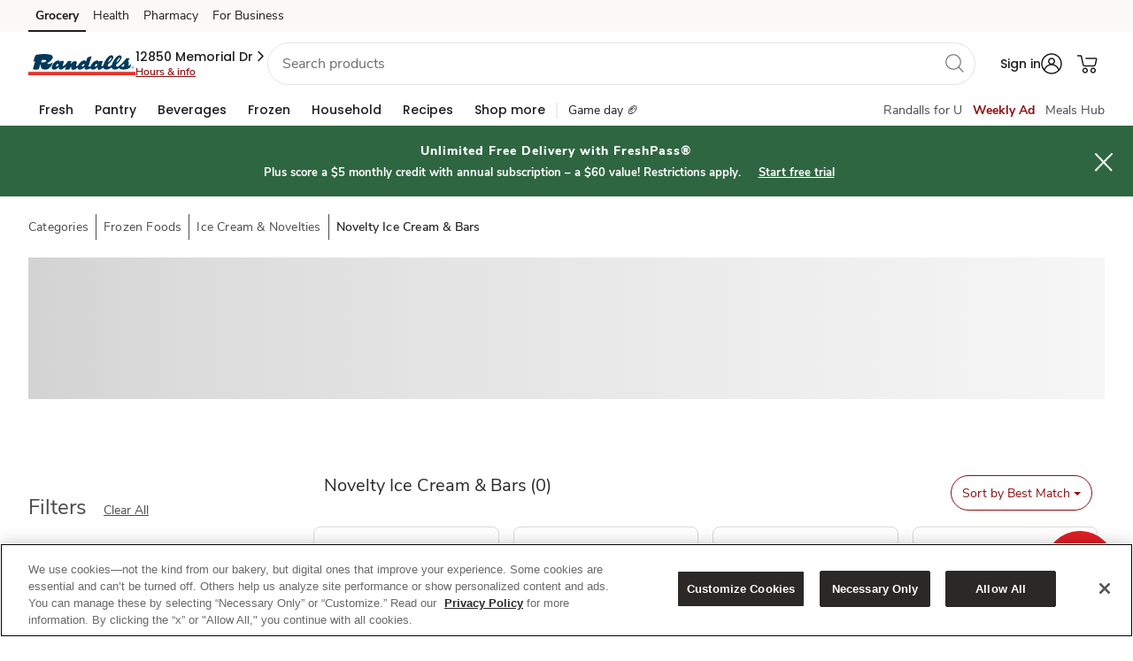

--- FILE ---
content_type: text/html; charset=utf-8
request_url: https://www.google.com/recaptcha/api2/aframe
body_size: 269
content:
<!DOCTYPE HTML><html><head><meta http-equiv="content-type" content="text/html; charset=UTF-8"></head><body><script nonce="cZjqMZX6JTSLDQx2S5-aYg">/** Anti-fraud and anti-abuse applications only. See google.com/recaptcha */ try{var clients={'sodar':'https://pagead2.googlesyndication.com/pagead/sodar?'};window.addEventListener("message",function(a){try{if(a.source===window.parent){var b=JSON.parse(a.data);var c=clients[b['id']];if(c){var d=document.createElement('img');d.src=c+b['params']+'&rc='+(localStorage.getItem("rc::a")?sessionStorage.getItem("rc::b"):"");window.document.body.appendChild(d);sessionStorage.setItem("rc::e",parseInt(sessionStorage.getItem("rc::e")||0)+1);localStorage.setItem("rc::h",'1763360643423');}}}catch(b){}});window.parent.postMessage("_grecaptcha_ready", "*");}catch(b){}</script></body></html>

--- FILE ---
content_type: text/javascript
request_url: https://www.randalls.com/g-looke-Nights-Trainter-state-Counde-selfe-As-tw
body_size: 227312
content:
(function(){var A=window.atob("[base64]/AADAPoA/QANAPwA/AD4AP0A+AAmAPwA/AANANMA0wDLAPwA/gD4ANMA0wDqAP4A6gAJANMA0wAGAOoA6gAoAA0A+AAnAOoA6gDTAPgA0wAIAOoA6gAGANMA0wAqAA0A/gAnANMA0wANAP4A/gAcANMA0wAGAP4A/gDTAA0A0wApAP4A/gDqANMA6gANAP4A/gAGAOoA6gArAA0A/wAnAOoA6gD+AP8A/gAlAOoA6gAGAP4A/gAtAA0AAAEnAP4A/[base64]/[base64]/AVQBfwF8AU0BTQF+AX8BfgEGAE0BTQEzAHoBegFNAX0BTQF3AVsBfQFNAWIBTQF8AX0BfAETAE0BTQF1AZAAfQELAE0BTQF9AbwAfwFNAWUBgAF/[base64]/AREAvwEPAMABwQG/[base64]/AEcAPsB+wEDAMQAxAANAPsB+wEMAMQA/QH8AfsB/AEGAP0B/QGoARIB/gELAP0B/QH+AScB/[base64]/wGTACgCKQINAP8B/wESACkCKgL/[base64]/[base64]/[base64]/[base64]/AL7AsoCygISAPwC+wIoAc0C/AISAPsC/QICAbgA/gJRAv0C/wL8Av4C/ALKAv8CygIDAPwC/AINAMoCygL5AvwC/gLKAvQCygL3Av4C/gL2AsoCygJCAP4C/gJDAPQC/wITAPgCAAP/AtMC/wL+AgADAAPKAv8CygIGAAAD/wLzAhkAAAMGAP8C/wIjAPACAQP/[base64]/gAHQMIAB4DHgMGAB0DHQMeA9MAHgMGAB0DHQMeA/[base64]/[base64]/[base64]/wCgAN/A3oDfwN9A4ADfQN8A38DfANCAH0DfQNDAHoDfwMTAHsDgAN/[base64]/AEJAAUCBQIGAPwB/AEFAs0BBQIGAPwB/AEFAvgABQIIAPwB/AEGAAUCBQL8AdMA/AEGAAUCBQL8Af4A/AEHAAUCBQIGAPwB/AEFAjAABQIFAPwB/AH6AQUC+gEJAPwB/AEGAPoB+gH8AfgA/AEIAPoB+gEGAPwB/AH6AdMA+gEGAPwB/AH6Af4A+gEHAPwB/AEGAPoB+gH8ATAA/AEFAPoB+gH1AfwB/[base64]/wCwQPCA74DwgPAA8EDwAO/A8IDvwNCAMADwANDAL4DwQMTAL0DwgPBA9MCwQPAA8IDwAO/[base64]/MD9QMSAPQD9AMoARgC9gMSAPQD9AMhAgsB9wNXA/QD+AP2A/cD9wP1A/gD9QMSAPcD9wMSAOMD+AP3A8gB+QMSAPgD+gPxA08D+wP5A/oD+gMSAPsD+wMDAN4A3gCTAPsD/AMNAN4A3gBEAvwD/QMSAN4A3gCTAPAB8AENAN4A3gASAPAB/gOTAI8AjwANAP4D/gPeAI8A/wMXAv4D/gP9A/8D/wP6A/4D+gP1A/8D9QPXA/oD1wMSAPUD9QOTALwCvAINAPUD9QMSALwC+gP1A94D/gMSAPoD+gMOAMcA/[base64]/[base64]/wMMAHEEdgQ1AP8DdwR2BPwCdgR3BHMEdwR1BHYEdQR0BHcEdARCAHUEdQRDAHMEdgQTAP8DdwR2BNMCdgR1BHcEdQR0BHYEdAQGAHUEdQQWAhkAdgQGAHUEdQQjAAkBdwR1BBEBeAQGAHcEdwQjAHEEcQR3BMkAeQQGAHEEcQQMAPwA/AALAHEEegT8AAoD/AB6BMkDegT8AMoD/ADKAHoEegQGAPwA/[base64]/[base64]/[base64]/ARMAE4D/QQNAPAD8AMMAP0E/gQcAPAD/wQMABUBAAX+BP8E/gQyAAAFAAX+BDYA/gQ1AE4DAQX+BE8C/gQBBZEAAQUABf4E/gQGAAEFAAUjABUBAQUTAE4DAgUBBZEAAwUABQIFBAX+BAMF/gQGAAQFAwUjAJAABAUGAAMFBQUEBQ0ABAUnAAUFBQX+BAQF/gT8BAUF/AQGAP4E/gQjAP0EBQXLAOYEBgUzAAUFBwUTAAUFBQV2AsQBCAUFBZQABQUHBQgFBwUGBQUFBQUHBbIBBgUGAAUFBQU/[base64]/[base64]/[base64]/BdMAPwUGADwFPAU/Bf4APwUHADwFPAUGAD8FPwU8BTAAPAUFAD8FPwUFAjwFPAUnAD8FPwUuADwFPAUGAD8FPwUfAa4AQAUSAD8FQQUKAcYAQgVABUEFQwUSAEIFQgUdBdwARAUSAEIFRQUABJsCRgVEBUUFRAVDBUYFQwUSAEQFRAWNAhoCRQUSAEQFRAX/[base64]/[base64]/[base64]/AQxAAkFCQUGAPwE/[base64]/[base64]/QF9AXxBfUF8QXwBfQF8AXvBfEF7wUCA/[base64]/[base64]/AX7BREA+wUPAPwF/QX7BREA+wUOAP0F/QUDAPsF+wUNAP0F/QX5BfsF+QX2Bf0F9gU9A/kF/gUGAPYF9gUSADMD/wX2BRYAAAY6A/8F/wUGAAAGAAYcAGADAQYABlQDAgb/[base64]/gVCAPYF9gUCBmMDAQZQAPYF9gVDAO8F7wX2BV0D9gUBBu8F7wX+BfYF9gUGAO8F7wU6AxkA/gUGAO8F7wU9A+UAAQYGAO8F7wU/A/[base64]/[base64]/[base64]/[base64]/[base64]/IC8gLOAwIDAgPMA/IC8gLGAwIDAgPDA/IC8gLBAwIDAgO/A/IC8gK8AwIDAgO5A/IC8gK1AwIDAgOuA/IC8gKkAwIDAgOiA/IC8gJNAwIDAgMUA/[base64]/[base64]/A84DzgMGANED0QMSAFQD1APRAxYA0QNWA9QD1AMGANED0QPDA7sCwwPRA/[base64]/[base64]/Bb0FvwW5BcEFuQUPBb8FDwUDALkFuQUNAA8FDwVTBLkFuQUPAIsAiwC5BREAuQUOAIsAvwUPALkFwQW/BREAvwUDAMEFxgUNAL8FvwWuAcYF6QUPAGwFbAXpBREA6QUPAGwF7wXpBREA6QUOAO8FGwYDAOkFLAYNABsGGwa/BSwGvwUdABsGGwYTAL8FvwUPAAABAAG/[base64]/BkIGPwYSAEEGQQYhAsgBQgYSAEEGQQbKAiABQwZCBkEGQgYSAEMGQwZEAjcERAYSAEMGRQYCATYCRgZEBkUGRwZCBkYGQgY/BkcGPwYDAEIGQgYNAD8GPwZTBEIGQgYdACwFRgYTAEIGQgaPBCIFRwZCBqgFQgZGBkcGRgYGAEIGQgZGBvgARgYIAEIGQgYGAEYGRgZCBtMAQgYGAEYGRgZCBv4AQgYHAEYGRgYGAEIGQgZGBjAARgYFAEIGQgaMBEYGRgY/BkIGPwYGAEYGQgbMAhUDRgYSAEIGRwZOBakBSAaKAUcGRwZGBkgGRgYSAEcGRwbKAigESAYSAEcGSQZuBYsFSgZIBkkGSQZGBkoGRgYSAEkGSQb/[base64]/[base64]/[base64]/[base64]/[base64]/[base64]/gA0QMIAPIC8gIGANED0QPyAtMA8gIGANED0QPyAv4A8gIHANED0QMGAPIC8gLRAzAA0QMFAPIC8gIFAtED0QMnAPIC8gIuANED0QMGAPIC8gIFAsEDwQMnAPIC8gIuAMEDwQMGAPIC8gLBA0MCwQPRA/[base64]/[base64]/AyAAvAYGAO4F7gWvAWMDvQYGAO4F7gW0BmwCvgbuBZQA7gXDA74GvwZWA+4F7gUGAL8GvwYDAH4BfgENAL8GvwbUAX4BfgEPALsDuwN+AREAfgEPALsDwAZ+AREAfgEOAMAGwQYDAH4BwgYNAMEGwQa/[base64]/BsUGvwa5BsQGuQYTAL8GvwYPAKECoQK/BhEAvwYPAKECxga/[base64]/AYSAPoG+gb8BjcC/[base64]/QbzBvIA8wbuAP0G7gAGAPMG8wbuAM0B7gAGAPMG8wbuAPgA7gAIAPMG8wYGAO4A7gDzBtMA8wYGAO4A7gDzBv4A8wYHAO4A7gAGAPMG8wbuADAA7gAFAPMG8wYFAu4A7gAnAPMG8wYuAO4A7gAGAPMG8wYFBUoC/QYfBvMG/gYSAP0G/QYEBMcC/wYSAP0G/QYRAyMEAAf/Bv0GAQf+BgAH/gYSAAEHAAcfApMCAQcQBAAHAgcSAAEHAQcgAjcCIAICBwEHAQf+BiACIAIDAAEH/gYNACACIAIFAv4G/gYnACACIAIuAP4G/gYGACACIAL+BkMC/gbuACAC7gAnAP4GIAIFAu4A7gAnACACIAIuAO4A7gAGACACIALcASwFLAUTACACIAKuAasC/gYgAtcFIAIsBf4G/gYTACACIAL+BggF/gYGACACIAL+Bs0B/gYGACACIAL+BvgA/gYIACACIAIGAP4G/gYgAtMAIAIGAP4G/gYgAv4AIAIHAP4G/gYGACACIAL+BjAA/gYFACACIAIFAv4G/gYnACACIAIuAP4G/gYGACACIAIMAi8FLwUSACACIAIvBcsEywQSACACIALnA+0DLwX/[base64]/gYFAssEywQnAP4G/gYuAMsEywQGAP4G/gYsBZMFkwVTAP4G/gaTBREBkwU1AP4G/gYPABQBFAH+BhEA/gYPABQBAwf+BhEA/gYPAAMHBAf+BhEA/gYOAAQHBAcPAP4G/gYEBxEABAcDAP4GBgcNAAQHBAepAwYHBwcEB4kABAeTBQcHkwUDAF8CCAcNAJMFkwWnAQgHCQeTBRYAkwUEBwkHBAcGAJMFkwUEB80BBAcGAJMFkwUEB/[base64]/[base64]/[base64]/A5sGmwYGAJAGkAavAVQDnAYGAJAGkAZWA10DnQYGAJAGkAYSAGADnwaQBhYAkAZhA58GnwYGAJAGkAY1AF0DpAaQBrsCkAZaA/[base64]/gAIwcIACEHIQcGACMHIwchB9MAIQcGACMHIwchB/[base64]/[base64]/gALAcIAC8HLwcGACwHLAcvB9MALwcGACwHLAcvB/[base64]/[base64]/[base64]/B0YHRgcxAEMHQwcGAEYHRgc/B1EAPwcGAEYHRgcGAN4BRwdGBw0ARgcnAEcHRwc/B0YHPwcGAEcHRwcGAD8HPwdHB9gBRwdDBz8HPwcEAEcHQwcGAD8HPwdEAmgERwd0BT8HPwcSAEcHRwfxAygESAcSAEcHSQcABCgESgcABEkHSQdIB0oHSAc/B0kHPwc2B0gHNgcDAD8HPwcNADYHNgdGAz8HPwc2B8oBNgcyAD8HPwc2BzYANgc/Bx4HPwcJADYHNgcGAD8HPwc2B80BNgcGAD8HPwc2B/gANgcIAD8HPwcGADYHNgc/B9MAPwcGADYHNgc/B/4APwcHADYHNgcGAD8HPwc2BzAANgcFAD8HPwccADYHNgeYAbYESAccADYHNgffAcEASQc2B5MBNgcdAEkHSQdIBzYHNgc/B0kHPwcxADYHNgcGAD8HPwcJAP8A/wAGAD8HPwcGAP8A/wA/B9gBPwc2B/8A/wAEAD8HNgdDB/8A/wAzBzYHNgcmB/8A/wAwBzYHJgckB/8A/wAbByYHGwcXB/8A/wAWBxsHFgcVB/8A/wAUBxYHFgcTB/8A/wARBxYHFgcQB/8A/wAPBxYHFgfsBv8A/wDrBhYH7AbNBv8A/wAqBuwG7AbEBv8A/wDBBuwG7Aa2Bv8A/wCzBuwG7AaQBv8A/wCdBuwG7AacBv8A/wCbBuwGmwYBBv8A/wCWBpsGmwaVBv8A/wCPBpsGmwasBf8A/wAPBZsGDwUJAP8A/wAGAA8FDwX/APgA/wAIAA8FDwUGAP8A/wAPBdMADwUGAP8A/wAPBf4ADwUHAP8A/wAGAA8FDwX/ADAA/wAFAA8FDwUFAv8A/wAnAA8FDwUuAP8A/[base64]/ACoE/wAnABYHKgT1Af8A/[base64]/AlMHUwcGAE8HTwf5ArsC+QJPB/QCVAcGAPkC+QITAAMDVQf5AhkCVgfGAlUHVwfzAlYHVgdUB1cHVAdTB1YHVgdCAFQHVAdDABkCVwf5AtMCWAdUB1cHWQdWB1gHVgcGAFkHWQf/AhkAWgcGAFkHWQcBAxEBWwcGAFkHWQcEAwYDXAcGAFkHWQeyAw4DXQdZB0kESQRqBF0HWQcMA0kESQQGAFkHWQcPAxsDXQcGAFkHWQccA94CXgcGAFkHWQcSACADXwdZBxYAWQchA18HXwcGAFkHWQc1AN4CYAdZB7sCWQc1ACgDYQdZB/[base64]/A/sBaQcGAGEHYQevAXoDagcGAGEHYQd4A2ADawcGAGEHYQdhA2MDbAcGAGEHYQdMAB4BbQc1AGMDbgf0BfcBbwduB/[base64]/gAdgcIAHwHfAcGAHYHdgd8B9MAfAcGAHYHdgd8B/[base64]/[base64]/gAkgcIAI8HjwcGAJIHkgePB9MAjwcGAJIHkgePB/[base64]/BpYHlgcQBXwHfAePB5YHjweSB3wHfAeKB48HigeFB3wHfAeEB4oHhAeDB3wHfAeCB4QHggeBB3wHfAeAB4IHgQd/[base64]/AU0HfwcSAGYHZgdXAycDgQcSAGYHggeBB3IGgQd/[base64]/[base64]/gAoQcIAKUHpQcGAKEHoQelB9MApQcGAKEHoQelB/[base64]/B8AHvwcyAMIHwAe/BzYAvwc1AKEBoQHNBbYBtgEPAOUGwwe2AREAtgEPAMMHxAe2AREAtgEDAMQHxQcNALYBtgGhAcUHoQG/B7YBvwehAcIHoQFGAL8HvwehAUsAoQHAB78Hvwe8B6EBoQEyAL8HvAehATYAoQE1ALMHvwehAU8CoQEDAHYFdgUNAKEBoQEMAHYFwAe/B6EBvwe8B8AHvAcGAL8HvwcjAMEHwAcTALMHwgfAB6EBoQG/B8IHvwe8B6EBoQEGAL8HvAcjAHYFvwcGALwHvAe/Bw0AvwcnALwHvAehAb8HoQG6B7wHugcGAKEBoQEjAL4HvAcDADMCMwINALwHvAcMADMCvgcTALwHvAcPADkBOQG8BxEAvAcOADkBvwcPALwHvAe/[base64]/[base64]/[base64]/gA6wcIAO0H7QcGAOsH6wftB9MA7QcGAOsH6wftB/4A7QcHAOsH6wcGAO0H7QfrBzAA6wcFAO0H7QccAOsH6wcPAJUClQLrBxEA6wcDAJUC7gcNAOsH6wffAe4H7wcOAPIF8AcPAO8H8QfwBxEA8AcOAPEH8gcPAPAH8AfyBxEA8gcDAPAH8AcNAPIH8gfrB/AH6wcdAPIH8gcTAOsH6wcPAB0B8wfrBxEA6wcOAPMH9AcPAOsH9Qf0BxEA9AcPAPUH9gf0BxEA9AcOAPYH9gcDAPQH9AcNAPYH9gf0BfQH9wcPAE4GTgb3BxEA9wcDAE4G+AcNAPcH9wf2B/gH9gfyB/cH9wftB/YH7QcxAPcH9gcGAO0H7QcOABQFFAUDAO0H9wcNABQFFAUjAPcH+QcGABQFFAX5Bw0A+QcnABQFFAUJAPkH+QcGABQFFAUGAPkH+QcUBdgBFAX2B/kH9gcEABQFFAUGAPYH9gfMAsgB+QcSAPYH+gf5B7cG+QcSAPoH+gcaBQwE+wcSAPoH+gf7B/kG+wf5B/oH+gcDAPsH+wcNAPoH+gfqB/sH/Af6B8oB+gcyAPwH/Af6BzYA+gf8Bx4H/AcJAPoH+gcGAPwH/Af6B80B+gcGAPwH/Af6B/gA+gcIAPwH/AcGAPoH+gf8B9MA/AcGAPoH+gf8B/4A/AcHAPoH+gcGAPwH/Af6BzAA+gcFAPwH/AccAPoH+gcPAH4C/Qf6BxEA+gcOAP0H/gcDAPoH+gcNAP4H/ge0BvoH/wf+B5QA/gfyB/8HAAj8B/4H/AcxAAAI/gcGAPwH/AcjABUFAAgGAPwH/AcACA0AAAgnAPwH/AcJAAAIAAgGAPwH/AcGAAAIAAj8B9gB/Af+BwAI/gcEAPwH/AcGAP4H/gdRAsYAAAh9Bf4H/gcSAAAIAAgcBYkEHAX+BwAI/gcDABwFHAUNAP4H/gfqBxwF6gf+B8oB/gcyAOoH6gf+BzYA/gfqBx4H6gcJAP4H/gcGAOoH6gf+B80B/gcGAOoH6gf+B/gA/gcIAOoH6gcGAP4H/gfqB9MA6gcGAP4H/gfqB/4A6gcHAP4H/gcGAOoH6gf+BzAA/gcFAOoH6gccAP4H/gcPAPMHAAj+BxEA/gcDAAAIAQgNAP4H/gfLAQEIAgj+B0EC/gfyBwII8gfqB/4H6gcxAPIH8gcGAOoH6gcOAOgH/gcDAOoH6gcNAP4H/gcjAOoH6gcGAP4H/gfqBw0A6gcnAP4H/gcJAOoH6gcGAP4H/gcGAOoH6gf+B9gB/gfyB+oH6gcEAP4H8gcGAOoH6gcjAOkH6QfqB0gD6gcGAOkH6QcjAM4H/gcDAMsHAwgNAP4H/gcMAAMIBAjpB/4H6QcGAAQI/gcjAAMIBAgDANsG2wYNAAQIBAgMANsGBQj+BwQI/[base64]/AREAvwEPAAoICgi/AREAvwEPAAoICgi/AREAvwEPAAoICgi/AREAvwEPAAoICgi/AREAvwEPAAoICgi/AREAvwEOAAoICggPAL8BvwEKCBEACggOAL8BvwEPAAoICgi/AREAvwEPAAoICgi/AREAvwEOAAoICggPAL8BvwEKCBEACggPAL8BvwEKCBEACggOAL8BvwEPAAoICgi/AREAvwEPAAoICgi/AREAvwEOAAoICggPAL8BvwEKCBEACggPAL8BvwEKCBEACggPAL8BvwEKCBEACggOAL8BvwEPAAoICgi/AREAvwEPAAoICgi/AREAvwEPAAoICgi/[base64]/[base64]/gAegcIAHMHcwcGAHoHegdzB9MAcwcGAHoHegdzB/4AcwcHAHoHegcGAHMHcwd6BzAAegcFAHMHcwc6CHoHegcGAHMHcwcjAPAG8AYDADwIewcNAPAG8AYMAHsHOgg1APAG8AY6COgCOggDADAIPggNADoIOggMAD4IQQhZADoIOgjwBkEI8AZzBzoIcwd6B/[base64]/[base64]/[base64]/[base64]/CIkHiQcGAHkHeQcjAK0Dvwh5BxEBeQcGAL8IvwgjAGMCYwK/CEgDwAgGAGMCYwIjALYItghjAhEBxggGALYItgi3CBkAzggGALYItggjAAgH0Ai2CEgD0QgGANAI0AhuBewD0gj5BNAI0wgSANII0giXAh4C1AgSANII0gj/[base64]/BhYAvwbxCPQI9AgGAL8GvwY1AOgI9Qi/[base64]/Aj7CAoD+wj8CMkD/Aj7CMoD+wj5CPwI/AgGAPsI+wgjAD0BPQEMADsB/Qj7CD0B/ggGAP0I/QgjADsB/wgPAMwAzAD/CBEA/[base64]/[base64]/[base64]/AeIEVgkSAFUJVQkdAtkDVwmpBFUJWAlWCVcJVwkSAFgJWAkRA/[base64]/[base64]/[base64]/CTwCPAIGAIAJfwlGAhcBgAkGAH8JfwnaAbIBhQkGAH8JfwkTAJUBhwkMBfsEiAmHCZUAhwl/CYgJiAneAYcJiQkyAIgJiAmJCTYAiQlQAM4BzgG8AVEAvAGJCc4BzgFQALwBvAH9AYgBiQkPAMAGwAaJCREAiQkDAMAGwAYNAIkJiQm8AcAGvAF/[base64]/[base64]/B88JzwkSAMkJyQnkA/[base64]/An6CfkJ+gkGAPwJ/AkzAPkJ/Qn8CdUG/AkDAKsGqwYNAPwJ/AkMAKsG/gn9CfwJ/QkGAP4J/gkjAKsGqwYDAKYDpgMNAKsGqwYMAKYD/wkLAKsGAAr/CfoE/wkACr8JAAr/CRAC/wkLAAAKAAr/CfoE/wkACsEJAAr/CcMJ/wn+CQAKAAoGAP8J/wkjAKYDAQoDAOwB7AENAAEKAQoMAOwBAgoTAAEKAwoCCtUGBAoLAAMKBQoECugCBAoFChkABQoECsgJBAr/CQUKBQoGAAQKBAojAO4BBgoECkgDBwoFCgYKBQoACgcKAAr9CQUK/Qn6CQAK+gkyAP0J/Qn6CTYA+glDAPsJ+wkDAPoF+gUNAPsJ+wkMAPoFAAr6CfsJ+gn9CQAK/QkGAPoJ+gnyCcwJAAoTAIsCBQoACswJBgoSAAUKBQoGChYABgr6CQUK+gn9CQYK/QkyAPoJ+gnyCc8JBQoACs8JBgoSAAUKBQoGChYABgr6CQUK+gn9CQYK/Qn6CQMK+gkyAP0J/Qn6CTYA+gkCCsAEAgpOAPoJ+gkCCsUJAgpGAPoJ+gkCCsIEAgr9CfoJ+gkyAAIK/QnyCdEJAgoACtEJAwoSAAIKAgoDChYAAwr9CQIK/Qn6CQMK+glSAAEKAgpGAPoJ+gkCCu0BAgr9CfoJ+gkxAAIK/[base64]/QkEAAgKBwoyAP0J/QkHCjYABwo1APYJCAoHCk8CBwoOAOoB6gEDAAcKCQoNAOoB6gEMAAkKCgoICuoBCAr9CQoK/QkGAAgKCAojAOwB7AETAPYJCgrsAeoB7AEICgoKCgr9CewB7AEGAAoK/[base64]/[base64]/[base64]/[base64]/[base64]/CqIAfwoFAoAKgAonAH8KfwouAIAKgAoGAH8KfwoPADQINAh/ChEAfwoOADQIgQoDAH8KfwoNAIEKgQrUAX8KfwqBCiUIgQoFAn8KfwonAIEKgQouAH8KfwoGAIEKgQrfAaYBpgGBCq4GgQoFAqYBpgEnAIEKgQouAKYBpgEGAIEKgQoPAL8FvwWBChEAgQoOAL8FvwUDAIEKgQoNAL8FvwX0BYEKggq/BcAJvwUFAoIKwAknAL8FvwUuAMAJwAkGAL8FvwUPAHICcgK/[base64]/gGOAesAjgEFAv4B/gEnAI4BjgEuAP4B/gEGAI4BjgFhB/[base64]/EG9QcFArAKsAonAPUH9QcuALAKsAoGAPUH9QcPAJ0InQj1BxEA9QcPAJ0InQj1BxEA9QcOAJ0IsQoDAPUH9QcNALEKsQphB/UH9QcPAH0CfQL1BxEA9QcOAH0CfQIPAPUH9Qd9AhEAfQIOAPUH9QcDAH0CfQINAPUH9QexCn0CsQoFAvUH9QcnALEKsQouAPUH9QcGALEKsQqZAZoImgixCusHsQoFApoImggnALEKsQouAJoImggGALEKsQoDAP0H/[base64]/gGICr4BvgGjCP4B/gGGCr4BvgFeCP4B/gGCCr4BvgG/Bf4B/gHACb4BvgGmAf4BpgF/Cr4BvgGACqYBpgF+Cr4BvgF5CqYBpgFQCL4BvgF4CqYBpgGYCL4BvgF3CqYBpgF0Cr4BvgFzCqYBpgEnAL4BvgG8BqYBpgEGAL4BvgEjAKMAowAPADkB/[base64]/[base64]/[base64]/CoIKfwoDAGYGZgYNAH8KfwqYCGYGZgZ/CsoBfwoyAGYGZgZ/CjYAfwpmBh4HZgYJAH8KfwoGAGYGZgZ/Cs0BfwoGAGYGZgZ/CvgAfwoIAGYGZgYGAH8KfwpmBtMAZgYGAH8KfwpmBv4AZgYHAH8KfwoGAGYGZgZ/CjAAfwoFAGYGZgYcAH8KfwrwBZMBgAp/[base64]/[base64]/BdoKfwUtB6kFqQUSAH8FfwXiAU0CLQc4AX8FfwUSAC0HLQcSAEEGRwquBJMC2gotB0cKLQd/BdoKfwUSAC0HLQf3A+wDRwpEAi0H2goSAEcKRwpcCMkKXAjaCkcKRwp/[base64]/[base64]/Cu0KfwoSADcHNweNAicC7AqcAjcH7QoSAOwK7AoSAPkG+QYsAqMC7grsCvkG+QbtCu4K7Ap/[base64]/ID8QpJBe8K8grwCvEK8AoSAPIK8Qr3A5IC8gpLA/[base64]/[base64]/4ADQcHAGMJYwkGAA0HDQdjCTAAYwkFAA0HDQccAGMJYwmgAWAFYAVjCecAYwn0CmAFYAUNB2MJDQcGAGAFYAWcAvECYwk3AWAFYAUqB2MJ9goSAGAFYAWKAdUD+QoSAGAF+gofAlYHVgf5CvoK+gr2ClYHVgcSAPoK9gqcAqMC+goSAPYK+wpEAvEC/AqtAPsK+wr6CvwK+goSAPsK+wpJBa0F/AqFBPsK+wr6CvwK+gpWB/sKVgcDAPoK+goNAFYHVgfrCvoK6wpWB8oBVgcyAOsK6wpWBzYAVgfrCh4H6woJAFYHVgcGAOsK6wpWB80BVgcGAOsK6wpWB/gAVgcIAOsK6woGAFYHVgfrCtMA6woGAFYHVgfrCv4A6woHAFYHVgcGAOsK6wpWBzAAVgcFAOsK6wocAFYHVgcDAMUIxQgNAFYHVgcDBsUI+goDAPwF+woNAPoK+gpWB/sKVgcdAPoK+goTAFYHVgf6Cq8G+grrClYHVgcGAPoK6wojACIB+grrCkgD/AoGAPoK+gojAEoG/QoDAB0BHQENAP0K/QoMAB0B/gr6Cv0K/woGAP4K/[base64]/[base64]/MG8wYSAEQLRAvkA/sC+wLzBkQL8wZDC/sC+wISAPMG8wZEAnUJQwsSAPMG8wbKAkQFRAVDC/[base64]/kD+QMDAEcLQwsNAPkD+QMAB0MLQwv5A8oB+QMyAEMLQwv5AzYA+QNDCx4HQwsJAPkD+QMGAEMLQwv5A80B+QMGAEMLQwv5A/gA+QMIAEMLQwsGAPkD+QNDC9MAQwsGAPkD+QNDC/4AQwsHAPkD+QMGAEMLQwv5AzAA+QMFAEMLQwscAPkD+QMTAHUHRwsDAH8BfwENAEcLRwuZAX8BfwFHC48FRwv5A38BfwETAEcLRwuZAbsDuwNHC+cBRwt/AbsDfwFDC0cLuwMxAH8BfwEGALsDuwMDAFwCXAINALsDuwMjAFwCQwsGALsDRwtDCw0AQwsnAEcLRwsJAEMLQwsGAEcLRwsGAEMLQwtHC9gBRwt/AUMLfwEEAEcLRwsGAH8BfwFUBK4ASAv/[base64]/gATQMIAAAHAAcGAE0DTQMAB9MAAAcGAE0DTQMAB/[base64]/[base64]/[base64]/4AdgsHAAcCBwIGAHYLdgsHAjAABwIFAHYLdgvaAQcCBwIGAHYLdgt3CeYAdwl2C8oIdwt3CRUGdwlbAHcLdwtTAHcJdwkTALgBeAt3CcoBdwlWAHgLeAtWAHcJdwl3C3gLdwsGAHcJdwl3C80BdwsGAHcJdwl3C/[base64]/[base64]/C4QLhAsGAIILggsjAI4AjgCCC7EAhQsGAI4AjgAjAKsJqwmOAE4EhgsGAKsJqwkjAI0BjQEPAP8I/[base64]/cC9wKHC4kLhwsSAPcC9wISAHcGdwb/[base64]/oAjAuQC5ELkAuFAYwLjAsGAJALkAvAA70DkQsGAJALkAvCA8cDkgsGAJALkAsSAGwBkwuQCxYAkAvFA5MLkwsGAJALkAs1AMcDlAuQC7sClQs1AMgDlguVC/[base64]/[base64]/[base64]/[base64]/8E7gsGAOwL7AvGAgIFAgUABewL7AvuCwIFAgXvC+wL7AtCAAIFAgVDAJEA7gsBBdMCAQUCBe4LAgXsCwEFAQUGAAIFAgUDBRkA7AsGAAIFAgX+BBEB7gsGAAIFAgUGBS8C7wsGAAIFAgWwA/[base64]/AsGAPgL+AszAPgC/QutAOwD/guaCP0L/wsSAP4L/gucAkoCAAwSAP4LAQwADDcCAAz/CwEM/wsDAAAMAAwNAP8L/wv4CwAMAAz/C84F/[base64]/[base64]/[base64]/[base64]/AacAMAwuDHULdQuCBjAMggYSAHULdQsCAe0DLgyKB3ULigcSAC4MLgwsCbIEMAyKBy4MigeCBjAMggYDAIoHigcNAIIGggYoDIoHigeCBhEALgwGAIoHigfLAXYBdgGKB/[base64]/gE+AStB1YFVgWsB/gE+ASrB1YFVgWRA/[base64]/[base64]/[base64]/[base64]/CtcA1wD8CucA5wBWB9cA1wANB+cA5wDBCtcA1wD5BucA5wDwCtcA1wDtCucA5wDjCtcA1wBlAucA5wDbCtcA1wDaCucA5wCpBdcA1wC0CecA5wDPBdcA1wBmCecA5wA/CNcA1wDCCucA5wC/[base64]/[base64]/sBVgWxAyoFKgXKBhkAWAVWBSoFKgVpBFgFVgWYBhYAWAVWBUIBVgUqBVgFKgU/[base64]/BlgFWAUQBUYFRgUUBVgFFAVWBUYFRgU1BRQFFAX4BEYF+AQqAxQFFAXNBPgE+ATKBBQFFAVdB/gE+ASXBBQFFAVcB/gE+ARbBxQFFAVaB/gE+ARbBBQFFAUrBPgE+ASyBhQFFAXBA/gEwQNDAxQF+AQmA8EDwQMHA/gE+AT3AsEDwQP1AvgE+ARlAsEDZQIJAPgEwQMGAGUCZQLBA/[base64]/gAwQMIAPgE+AQGAMEDwQP4BNMA+AQGAMEDwQP4BP4A+AQHAMEDwQMGAPgE+ATBAzAAwQMFAPgE+AQFAsEDwQMnAPgE+AQuAMEDwQMGAPgE+AQKAdUCEQWdA/[base64]/AfyB/QH9AcSAPwH/AciBEoC/gcSAPwHBAj+BzcCBQj0BwQI9AfpBwUI6QfgB/[base64]/[base64]/[base64]/[base64]/[base64]/[base64]/[base64]/Aj6CPcI/gj2CPwI9gj0CP4I9AjiCPYI4ggSAPQI9AjbAOwD9gitAvQI9AgSAPYI9ggfAjEC/AgSAPYI/giNAvECAwn8CP4I/Aj0CAMJ9AgSAPwI/Ai3AFAC/gi3APwIAwkSAP4I/ghLAakBBgkSAP4I/ggGCYsIBgkDCf4I/gj0CAYJ9AgSAP4I/gjbACMGAwkSAP4I/ggXBBsBBgkSAP4I/ggGCQwHDAcDCf4I/ggSAAwHDAdOBa4ABgmBBQwHCAkSAAYJBgnnAxgCDAkSAAYJBgkMCRMGEwYICQYJBgn+CBMGEwb0CAYJ/gjiCBMGEwYDAP4I/ggNABMGEwaJAf4I/ggTBi8FEwYGAP4I/ggSADMBBgkEBNwACAn+CAYJ/ggDCQgJAwkSAP4I/giBBUoCBgn/Af4I/ggSAAYJBgmuBPIDCAkSAAYJBgkICRALCAn+CAYJ/ggDCQgJAwn0CP4I9AjiCAMJ4ggDAPQI9AgNAOII4giJAfQI9AjiCFUG4ggGAPQI9AgKARMC/[base64]/CTMJMwkSAEEJPwkKBNUDQQkSAD8JQglBCU4GTgYzCUIJMwlPB04GTgYDCTMJTwcSAE4GTgYABC4CAwkEBE4GMwkSAAMJAwk4AdkDQQkSAAMJQgn3A64AQwlBCUIJQQkzCUMJMwkSAEEJQQm2AhMBQwlmBkEJZgYSAEMJQwkaBSMESQkSAEMJQwn/[base64]/[base64]/[base64]/ID9AnxCe8J8QkSAPQJ9AlEAg4EBgoSAPQJ9AkdBakBCQoGCvQJBgrxCQkK8QkDCQYKAwlOB/[base64]/AdUDKAYSAPMF8wUABBMBOgYoBvMF8wUSADoGKAYSAL8BvwEoBkIFQgXzBb8BvwG1A0IFtQMSAL8BvwG2AqMCQgVEAr8B8wUSAEIFQgUiBCkCKAYSAEIFOgYbBPEC7AYoBjoGKAbzBewG8wUSACgGKAbnA/[base64]/MF8wUSALUDtQOKAeUHlAgSALUDtQOmACkCwAicArUDFgqUCMAIlAjzBRYK8wUSAJQIlAhLA9UAwAgSAJQIlAjnA/[base64]/A0IKvwMSAEMKQgo3AcgBQwoSAEIKSwqNAikCTApDCksKQwoSAEwKTAooARsBYAoSAEwKZQodAhMBbgpgCmUKYApDCm4KQwq/[base64]/QHfAcSAAkK9AcKATsFOwUSAPQH9AcbBOkDCQohAvQH9Ac7BQkKOwV8B/QHfAcSADsFOwUEBBoC9AfUADsFOwUSAPQH9AfxAw0CCQr3A/[base64]/[base64]/AZQGcwcSAGYHZgdLA2MGfAdzB2YHZgcSAHwHcwfiAcgBfAcEBHMHcwcSAHwHfAe3AMMCjgjpAXwHmQhzB44IcwdmB5kIZgcSAHMHcwf/[base64]/[base64]/[base64]/[base64]/gh8CFoFfAgSAP4I/ggiBOQAGQkSAP4IWQkZCTcCWgl8CFkJfAh6BFoJegQDAHwIfAgNAHoEegSJAXwIfAgmDLkIWQkDAC0BWgkNAFkJWQmZAVoJWglZCS8BLwF8CFoJfAgyAC8BLwF8CFEAfAgvAWgDLwF6BHwIegQGAC8BLwHwBTABMAEvAfoALwHcATABfAhQAC8BLwE/[base64]/[base64]/AUDAMIGQAgNAPwF/AXiB0AI4gclCPwF/AV2BeIHdgUGAPwF/AWgAVQBVAEPAMwA4gdUAREAVAEDAOIHJQgNAFQBVAH8BSUI/AU+AFQBVAH8BW4D/[base64]/[base64]/APsA+wBUAZoAmgCXA/[base64]/[base64]/AYgAiAACBVcBPwEDAIgAiAANAD8BPwEFAogAiAAnAD8BPwEuAIgAiAAGAD8BPwGIAEMCiAAwAT8BMAEnAIgAiAD1ATABMAEGAIgAiACBBdUCPwEKAYgAiAD5BD8BPwESAIgAiAAdAsMCVwHUAIgAiAB2CFcBVwE/[base64]/[base64]/IATAO1A1MEtQOwA0wDTAOxA7UDtQNFBPIAUwRMA7UDTAPhAlMEtQMGAEwDTAPLAJkAUwQpA0wDegQGAFMEUwQXBOIEgwQSAFMEUwRJBc8CogT/[base64]/[base64]/[base64]/[base64]/[base64]/AX5BawF+QXxBRcAGQb8BfkF/AXxBZYA8QUZBvwF/[base64]/[base64]/[base64]/AS+BN0BvgT8BBEA/[base64]/AUPAPEF8QX8BREA/AUDAPEF8QUNAPwF/AUDBvEFGwb8Bb0I/AWsBRsGrAX8BYkAGwasBXEBrAUGABsGGwa+BGIKIAYDBikIJAYgBhsIIAYbBiQGJAYGACAGIAb0BHQBJQYgBvoAIAYRBSUGJQYGACAGIAb8BRcA/AUgBrQAIAYGAPwF/AX0BMwBzAH8BZEB/AUbBswBzAEGAPwF/AXLAYcChwL8BYkA/AURBYcChwIGAPwF/[base64]/[base64]/[base64]/[base64]/[base64]/AQKBMoEAgXwBPwE8ATTBAIF0wQSAPAE8AQsAq4A/AQSAPAE8ATiAQ0CAgXUAPAE8AT8BAIF/AQSAPAE8ARLAxIEAgUFBfAEEQWnCAIFAgX8BBEF/ATTBAIF0wQDAPwE/AQNANME0wTMAfwEzAHwBSwG/[base64]/ARVBBYAVQSbCfwE/AQGAFUEVQQ1AI4JAgVVBIcIVQQCBZgJAgWEBFUEVQRHAAIFAgVVBDUDVQSCCAIFAgWcAFUEVQR/CAIFAgX8BFUEVQRCAAIF/ARDAJgJAgUTAI4JEQUCBa8GAgX8BBEF/ARVBAIFVQQGAPwE/ASBCJUJAgUyAPwE/AQCBZUJAgVSAJUJEQU5AAIFAgURBYUIEQX8BAIF/ASXCREFAgUGAPwE/ASbCRkAEQUGAPwE/ASdCaQJEgUGAPwE/AQMAFgIIwWlCfwE/[base64]/CakJrAUGAJgFmAXrCfgJxwUGAJgFmAVMAAAK/AU1APgJDQb8BW8H/AUMAIcHGwYcAPwF/AUbBqYJGwYNBvwF/AUyABsGDQb8BTYA/AU1AAAKGwb8BU8C/AUMAAwKIAYbBvwFGwYNBiAGDQYGABsGGwYTAAAKIAYbBvwF/AXuCSAGGwYNBvwF/AUGABsGDQb8BQ0K/AWYBQ0GmAUGAPwF/AUDChEBDQYGAPwF/[base64]/4A6gMHAAoFCgUGAOoD6gMKBTAACgUFAOoD6gMFCgoFCgUGAOoD6gMCCvwJGwYGAOoD6gPUAaoHJAbqA64G6gMFAiQGJAYnAOoD6gMuACQGJAYGAOoD6gMDANAE0AQNAOoD6gOgAdAEJQbqA/[base64]/[base64]/[base64]/[base64]/IDowYEBHEGqwbOCqMGowYSAKsGqwZJBRABxAb/AasGqwYSAMQGxAb/[base64]/[base64]/BdUGPwUDACwFLAUNAD8FPwWQBiwFLAU/BcoBPwUyACwFLAU/BTYAPwUsBR4HLAUJAD8FPwUGACwFLAU/Bc0BPwUGACwFLAU/BfgAPwUIACwFLAUGAD8FPwUsBdMALAUGAD8FPwUsBf4ALAUHAD8FPwUGACwFLAU/BTAAPwUFACwFLAUcAD8FPwUdAMYGxgYTAD8FPwUPAJ0BnQE/BREAPwUDAJ0BnQENAD8FPwUDBp0B0QY/BdAHPwXGBtEG0QYsBT8FLAUGANEGPwUdBewD0QZyAz8FPwUSANEG0Qb2Bg4FDgU/BdEGPwUSAA4FDgW4CzgH0QYSAA4FDgXbAO0D1QYSAA4F4QbVBoYF4wbRBuEG0QY/BeMGPwUDANEG0QYNAD8FPwWQBtEG0QY/BcoBPwUyANEG0QY/BTYAPwXRBh4H0QYJAD8FPwUGANEG0QY/Bc0BPwUGANEG0QY/BfgAPwUIANEG0QYGAD8FPwXRBtMA0QYGAD8FPwXRBv4A0QYHAD8FPwUGANEG0QY/BTAAPwUFANEG0QYcAD8FPwXUAQgB4QY/[base64]/[base64]/[base64]/BTYAfwU1AOAAUQd/BU8CfwVRB+EAUQdIB38FfwUGAFEHSAcTAOAA4ABIB+EA4QBcCOAA4AB/BeEA4QAGAOAA4AAGAEcKfwXgAA0A4AAnAH8FfwXhAOAA4AA7B38F4QAGAOAA4ADLAEoGfwUzAOAAOwcTAOAA4AA7BwgFOwd/BeAA4AAFAuUAfwUnAOAA4AAuAH8FfwUGAOAA4AB/[base64]/AYgGiAcSAPgG+AYSAskKkQeIB/gG+AZQBZEHUAUDAPgG+AYNAFAFUAWZAPgGmQBwArwJ+AaZACwGmQBsC/[base64]/[base64]/[base64]/QR6AgcHegIiC/0E/QQGAHoCegIkCygL+AYGAHoCegImC3gCeAIGAHoCegISAOoCBwd6AhYAegIqCwcHBwcGAHoCegIrC7sCMwc1AC8LOwczB/[base64]/[base64]/BYcLvwX1BfUH9QVOAL8FvwX1BSkH9QXGAb8FvwUGAPUF9QW7BFUL9QcGAPUF9QU9Bj4L9wcGAPUF9QUSAHMC+Qf1BRYA9QV3B/kH+QcGAPUF9QU1AD4L+gf1BbsC9QUEAE0D+wdHAPUF9QX7BzUD+wf6B/UF9QX5B/sH+QdCAPUF9QVDAHMC+gf1BXkL9QX5B/oH+QcGAPUF9QV3BxkA+gcGAPUF9QVWCxEB+wcGAPUF9QVMBCAL/Qf1BaoD9QVdAf0H/QcGAPUF9QVrApYA/[base64]/B+sH6wf9BwEI/Qf7B+sH6wf6B/0H+gf5B+sH6wf3B/oH9wf1B+sH6we/BfcHvwXxB+sH6wfwB78FvwVyC+sH6wfqB78FvwXmB+sH5gfhB78FvwXZB+YH2QfYB78FvwXTB9kH0wfQB78FvwXgBtMH4Aa5B78FvwXFB+AG4AbBB78FvwW7B+AG4Aa4B78FvwUmBeAGJgUxAL8FvwUGACYFJgW/BUMLvwUEACYFJgUGAL8FvwVRAnwC4AYSAL8FvwXgBskFyQUSAL8FvwWtAJIE4Ab/[base64]/C8EHwQcGALsHuwfJBbsCyQW7BxQBuwcGAMkFyQUTAIMLxQfJBbkF0AfGAsUHxQd8C9AH0Ae7B8UHuwfBB9AHwQdCALsHuwdDALkFxQfJBdMCyQW7B8UHuwfBB8kFyQUGALsHuwd/CxkAwQcGALsHuweCCxEBxQcGALsHuweOAIEL0AcGALsHuwewA68C0wdpBLsHuwcLAL0D2Ae7B+gCuwfYBxkA2Ae7B4wAuwfTB9gH0wdqBLsHuwerCdMH0wcGALsHuwfdAg0D3QIGALsHDQM+A4kCiQIGAA0DDQM1ADwDPgMNA/[base64]/gAMAMIAD4DPgMGADADMAM+A9MAPgMGADADMAM+A/[base64]/[base64]/0FrgNOAGYBZgGuAykHrgN3BGYBZgEGAK4DrgPKAHEE/[base64]/[base64]/wCbgQwBCgCMAQcBG4EHATPAzAEzwNCABwEHARDACgCMAQTAAsEbgQwBNMC4AYcBG4EHATPA+AGzwMGABwEHAS6BBkAbgQGABwEHAS1BBEB4AYGABwEHAS/[base64]/4APgMHAI0BjQEGAD4DPgONATAAjQEFAD4DPgMcAI0BjQE+A/[base64]/BhEAvwYPAI0B6we/BhEAvwYPAOsH6we/BhEAvwYPAOsH6we/BhEAvwYOAOsH6wcPAL8GvwbrBxEA6wcPAL8GvwbrBxEA6wcOAL8GvwYPAOsH6we/BhEAvwYOAOsH6wcPAL8GvwbrBxEA6wcPAL8GvwbrBxEA6wcPAL8GvwbrBxEA6wcPAL8GvwbrBxEA6wcOAL8GvwYPAOsH6we/BhEAvwYPAOsH6we/BhEAvwYPAOsH6we/BhEAvwYOAOsH6wcPAL8GvwbrBxEA6wcOAL8GvwYPAOsH6we/BhEAvwYPAOsH6we/BhEAvwYOAOsH6wcPAL8GvwbrBxEA6wcOAL8GvwYPAOsH6we/BhEAvwYPAOsH6we/[base64]/QC8QfrB/AH6wcGAPEH8AfXAhkA8QcGAPAH8AfhAhEB9QcGAPAH8AdMBPgC9wfwBxkC8AfuAvcH9wcGAPAH8AfzApAA+QcGAPAH8Af/[base64]/AH8AcGAPsH+wcXBIwH/QcSAPsH+weuBDEC/wfiAfsH+wf9B/8H/QcSAPsH+wdAAdUC/wcABPsH+wcSAP8H/wcfAegE6AT7B/8H+wf9B+gE6AQDAPsH+wcNAOgE6ATuBfsH7gXoBAMD6AQGAO4F7gU1ABsD+wfuBbEC/Qf7B7MC+weqAv0H/QcEA/sH+wcGAP0H/QcSAA4D/wf9BxYA/QcPA/8H/wcGAP0H/QfuBbsC7gX9BwYD/QcGAO4F7gUTACADAQjuBQ4DAgjGAgEIAQgMAwIIAgj9BwEI/Qf/BwII/wdCAP0H/QdDAA4DAQjuBdMC7gX9BwEI/Qf/B+4F7gUGAP0H/QcPAxkA/wcGAP0H/QccAxEBAQgGAP0H/QdpBCgDAggLAF0DAwgCCOgCAggDCBkAAwgCCG8BAgj9BwMI/QexAwIIAgjDA28BwwP9BwII/QclA8MDwwMGAP0H/QcsAy8DAggGAP0H/QcSACsDAwj9BxYA/QcxAwMIAwgGAP0H/[base64]/B2kHaQfuBcMDwwP7B2kH7gXoBMMDwwMyAO4F6ATDAzYAwwM5AJ4FngXDAzYAwwPoBJ4F6AQGAMMDwwOBA/[base64]/sHKgcSAJcFlwXCAjIFMgUSAJcFlwXUADcE+weZApcF/wcyBfsHMgUqB/8HKgcSADIFMgVLAY8A+we2AjIFMgUSAPsH+wcSADQJ/we3ABoCAQj7B/8H+wcyBQEIMgUSAPsH+weXAuwD/wdGAfsHAQgSAP8H/[base64]/BZQDvwWEBCoHKgdHAL8FvwUqBzUDKgeCCL8FvwWcACoHKgd/CL8FvwWtBSoHrQVCAL8FvwVDAJQDKgdwA68GcAO/BSoHvwWtBXADcAMGAL8FrQWBCJkDvwUyAK0FrQW/BZkDvwVSAJkDKgc5AL8FvwUqB4UIKgetBb8FrQWSAyoHvwUGAK0FrQWVAxkAKgcGAK0FrQXNBSkBAQitBd0GrQX5AwEI+QM4Aq0FrQUGAPkD+QP/[base64]/[base64]/kD+QO/BZwAnABwA/kDcAMyBZwAnAACBHADcAPuBZwAnACPBXADcAOUBZwAnACDB3ADcAPDA5wAnAD6AXAD+gHoBJwAnADwB/oB+gH6B5wAnAD5B/oB+gH3B5wAnAD1B/oB+gHxB5wAnADrB/oB+gH4C5wAnAC/[base64]/[base64]/BJkAmQCQAY0AjQAcBZkAmQCcAY0AjQDWBpkAmQANAY0AjQDRBpkAmQDBAY0AjQCrBpkAmQCQBo0AjQDLBJkAmQB6Bo0AjQA/[base64]/[base64]/[base64]/[base64]/[base64]/wC7AHqAVkC6gGkAewBpAHlAeoB5QFCAKQBpAFDAFkC6gETANgD7AHqAdMC6gGkAewBpAHlAeoB5QEGAKQBpAG1BBkA6gEGAKQBpAG/[base64]/[base64]/QCZAMTAC4DcANkAxkApQPbAnAD2wKxA6UDcANkAxYApQPbAnAD2wJrBKUDcAMLAC4DpQNwA+gCcAOlAxcApQNwA0IBcAPbAqUD2wJqBHADcAPuAtsC2wIGAHADcAPzAhkCpQMGAHADcAMSAPgCtgNwAxYAcAMBA7YDtgMGAHADcAPjArsCvgM1AAYDwwO+A/wCvgPDA/[base64]/[base64]/[base64]/BnEDcQMQBYQEhARrBHEDcQNqBIQEagRnBHEDcQNwBGoEZwRhBHEDcQNuCWcEYQReBHEDcQMtBmEEXgRVBHEDcQO1Bl4EVQTrBnEDcQNSBFUEUgQqBnEDcQNwB1IEUgQpDHEDcQNTBFIEUgRIBHEDcQMQBFIEEARHBHEDcQNCBBAEEAQ/BHEDcQMrBBAEEASWBnEDcQOVBhAEEAT5A3EDcQMLBBAE+QMCBHEDcQP6A/kD+QMqA3EDKgPqA/[base64]/[base64]/[base64]/gALQMIACoDKgMGAC0DLQMqA9MAKgMGAC0DLQMqA/4AKgMHAC0DLQMGACoDKgMtAzAALQMFACoDKgPeAS0DLQMGACoDKgPFARoHQgMtAyoDLQNYAkIDQgMNAy0DLQM6AkIDQgMyAi0DLQMJAEIDQgMGAC0DLQNCA/gAQgMIAC0DLQMGAEIDQgMtA9MALQMGAEIDQgMtA/4ALQMHAEIDQgMGAC0DLQNCAzAAQgMFAC0DLQOVAkIDQgMGAC0DLQNEAHgBSwMtA8oBLQNLA2sJSwMJAC0DLQMGAEsDSwMtA80BLQMGAEsDSwMtA/gALQMIAEsDSwMGAC0DLQNLA9MASwMGAC0DLQNLA/[base64]/[base64]/[base64]/[base64]/[base64]/gAXwMIAHwDfAMGAF8DXwN8A9MAfAMGAF8DXwN8A/[base64]/[base64]/gAJwMIAEsDSwMGACcDJwNLA9MASwMGACcDJwNLA/4ASwMHACcDJwMGAEsDSwMnAzAAJwMFAEsDSwMcACcDJwNwAowAbAMnA/IAJwPfAmwDbANLAycDJwMGAGwDSwP/ARQDbAMSAEsDSwMdBfUGfANsA0sDSwMSAHwDbAMXApICfAMsAmwDbAMSAHwDfAPMAlwFggNsA3wDiANLA4IDggMDAIgDiAMNAIIDggPbAogDiAOCA8oBggMyAIgDiAOCAzYAggOIAx4HiAMJAIIDggMGAIgDiAOCA80BggMGAIgDiAOCA/gAggMIAIgDiAMGAIIDggOIA9MAiAMGAIIDggOIA/4AiAMHAIIDggMGAIgDiAOCAzAAggMFAIgDiAMcAIIDggOpA40FjgOCA5UAggPfAo4DjgOIA4IDggMGAI4DiANsA0MFbANLA4gDSwMDAGwDbAMNAEsDSwPbAmwDbANLA8oBSwMyAGwDbANLAzYASwNsAx4HbAMJAEsDSwMGAGwDbANLA80BSwMGAGwDbANLA/gASwMIAGwDbAMGAEsDSwNsA9MAbAMGAEsDSwNsA/[base64]/4AbAMHAHACcAIGAGwDbANwAjAAcAIFAGwDbAMcAHACcAInBYcBhwFwAsUIcALfAocBiANsA3ACcAIGAIgDbAPbArIEiANsA8oBbAMyAIgDiANsAzYAbAOIAx4HiAMJAGwDbAMGAIgDiANsA80BbAMGAIgDiANsA/gAbAMIAIgDiAMGAGwDbAOIA9MAiAMGAGwDbAOIA/4AiAMHAGwDbAMGAIgDiANsAzAAbAMFAIgDiAMcAGwDbAP9AVwK/QFsA44HbAPfAv0BjgOIA2wDbAMGAI4DiAMEBFALjgPOCogDiAMSAI4DjgMsAn0CfQISAI4DjgN9AkMFkwOIA44DjgMDAJMDkwMNAI4DjgPbApMDmAOOA8oBjgMyAJgDmAOOAzYAjgOYAx4HmAMJAI4DjgMGAJgDmAOOA80BjgMGAJgDmAOOA/gAjgMIAJgDmAMGAI4DjgOYA9MAmAMGAI4DjgOYA/4AmAMHAI4DjgMGAJgDmAOOAzAAjgMFAJgDmAMcAI4DjgMMBYQKngOOA5UAjgPfAp4DoQOYA44DjgMGAKEDmAN9AnwDfQKIA5gDfAMDAH0CfQINAHwDfAPbAn0CiAN8A8oBfAMyAIgDiAN8AzYAfAOIAx4HiAMJAHwDfAMGAIgDiAN8A80BfAMGAIgDiAN8A/gAfAMIAIgDiAMGAHwDfAOIA9MAiAMGAHwDfAOIA/[base64]/[base64]/[base64]/[base64]/CS8DpwExA6EBoQHiAKcB4gAGAKEBoQEGADYDpwGhAQ0AoQEnAKcBpwHiAKEB4gDWAKcBoQEeAuIA4gB/[base64]/QA7AmgBaAEJAP0A/QAGAGgBaAH9AM0B/QAGAGgBaAH9APgA/QAIAGgBaAEGAP0A/QBoAdMAaAEGAP0A/QBoAf4AaAEHAP0A/QAGAGgBaAH9ADAA/QAFAGgBaAHeAf0A/QAGAGgBaAHFAecA5wD9AGgB/QBYAucA5wANA/0A/QA6AucA5wAyAv0A/QAJAOcA5wAGAP0A/QDnAPgA5wAIAP0A/QAGAOcA5wD9ANMA/QAGAOcA5wD9AP4A/QAHAOcA5wAGAP0A/QDnADAA5wAFAP0A/QBHAucA5wAGAP0A/QCQA0gDaAEGAP0A/QBEAI0HMgL9AMoB/QAyAsgDMgIJAP0A/QAGADICMgL9AM0B/QAGADICMgL9APgA/QAIADICMgIGAP0A/QAyAtMAMgIGAP0A/QAyAv4AMgIHAP0A/QAGADICMgL9ADAA/QAFADICMgKNA/0A/[base64]/QFpAocBhwEGAP0B/QEcB5MDaQL9AcoB/QEyAGkCaQL9ATYA/QFpAh4HaQIJAP0B/QEGAGkCaQL9Ac0B/QEGAGkCaQL9AfgA/QEIAGkCaQIGAP0B/QFpAtMAaQIGAP0B/QFpAv4AaQIHAP0B/QEGAGkCaQL9ATAA/QEFAGkCaQIcAP0B/QHcAZ4DagJpAv0B/[base64]/[base64]/[base64]/QArC7ECBwH9ALMC/QCqAgcBBwEkC/0A/[base64]/[base64]/C30LGgIGAO4B7gGCC4MLJAIGAO4B7gELAIELMwLuAfoE7gEzAr8JMwLuARAC7gELADMCMwLuAfoE7gEzAsEJMwLuAcMJ7gGOADMCjgAGAO4B7gF/[base64]/[base64]/AAGAI4AjgATADgDGAGOAH0EMgHGAhgBGAF7BDIBMgH8ABgB/AAxATIBGAFCAPwA/ABDAH0EMQGOANMCjgD8ADEB/AAYAY4AjgAGAPwA/AB+BBkAGAEGAPwA/ACABBEBMQEGAPwA/ACCBMsCMgEGAPwA/ACxA4cEMwEwBBkAOQH8ADMB/ACyAzkBMwEwBBYAOQH8ADMB/ACwAzkBMwGGBPwA/[base64]/AAyATMBMgExAfwA/AAYATIBGAGOAPwAjgAOARgB/ADZAI4AjgAxAPwA2QAGAI4AjgAGAMoAygCOAA0AjgAnAMoAygAJAI4AjgAGAMoAygAGAI4AjgDKANgBygDZAI4AjgAEAMoAygAGAI4AjgBRAgsB2QDMAo4A/AASANkA2QCuBNUCDgESANkA2QDbAEsCGAEOAdkA2QD8ABgB/AASANkA2QARA/cGDgESANkA2QASALcLGAHZAMwG2QAOARgBDgH8ANkA2QASAA4B/ABUBMcCDgEtBPwA/AASAA4BDgHxA/ECGAF8BA4BDgH8ABgB/AASAA4BDgEaBRYDGAEsAg4BDgESABgBGAESAEcDMQEYAYkEGAEOATEBDgH8ABgB/ADZAA4B2QADAPwA/AANANkA2QBYBfwA/ADZAMoB2QAyAPwA/ADZADYA2QD8AB4H/AAJANkA2QAGAPwA/ADZAM0B2QAGAPwA/ADZAPgA2QAIAPwA/AAGANkA2QD8ANMA/AAGANkA2QD8AP4A/AAHANkA2QAGAPwA/ADZADAA2QAFAPwA/AAcANkA2QD8AN0E/[base64]/[base64]/AASAJEAkQAdAk0CDgHMApEAkQD8AA4B/ADZAJEAkQASAPwA2QBLAU8D/[base64]/[base64]/[base64]/AxgBGAEGABQBFAGqALsCqgAUATsDFAEGAKoAqgATAFQDMQGqAOUAMgHGAjEBMQE9AzIBMgEUATEBFAEYATIBGAFCABQBFAFDAOUAMQGqANMCqgAUATEBFAEYAaoAqgAGABQBFAE/AxkAGAEGABQBFAGvAREBMQEGABQBFAGxA10DMgETAIYDPQEyARkASAEUAT0BFAGyA0gBPQEyARYAMgEUAT0BFAGwAzIBMgFhAxQBFAEGADIBMgFuB/[base64]/QDiAIoA4gCqAP0AqgATAOIA4gB1AXEB/[base64]/[base64]/[base64]/QCIwEGABkBGQHjArECRwEZAbMCGQGqAkcBRwHzAhkBGQEGAEcBRwFwAxkCTgEGAEcBRwHEA/gCVwHGAkcBRwH/AlcBVwFOAUcBRwG2A1cBTgFCAEcBRwFOAcwDTgEGAEcBRwFpBBsDVwELAPsBYgFXAegCVwFiARkAYgFXAfIAVwFHAWIBRwGyA1cBVwG2C/IA8gBHAVcBRwGwA/[base64]/[base64]/[base64]/[base64]/[base64]/A2oBagELAGgBaAEOAJcBbgEDAGgBdAENAG4BbgFhB3QBdAFuAYICbgFqAXQBagETABsCdgFqAUECegFuAXYBbgFFBOQGdgF6AW4BegEGAHYBdgH0BfkFfAF2ATYGdgF/A3wBfAELAHYBdgF8AXQBfAFqAYkAgAF2AXwBdgGAAW4BfAEGAHYBdgEPAAsJgAF2AREAdgEOAIABgAEPAHYBdgGAAREAgAEDAHYBgwENAIABgAGgAYMBgwGAAaUFgAF/A4MBgwELAIABgAGDAXQBgwFqAZYAhQGAAYMBgAGFAW4BgwEGAIABgAH0BZsKhQGAAV4KgAF/A4UBhQELAIABgAGFAXQBhQFqARcAiwGAAYUBgAGLAW4BhQEGAIABgAGZAaQCiwGAAQACgAF/[base64]/[base64]/[base64]/AocAPwIDAEgCSAINAD8CPwIFAkgCSAInAD8CPwIuAEgCSAIGAD8CPwIDAN8B3wENAD8CPwIFAt8B3wEnAD8CPwIuAN8B3wEGAD8CPwIPAOkA6QA/[base64]/gEPALoBugH+AREA/gEOALoBugEPAP4B/gG6AREAugEOAP4B/gEPALoBugH+AREA/gEOALoBugEPAP4B/gG6AREAugEPAP4B/gG6AREAugEPAP4B/gG6AREAugEPAP4B/gG6AREAugEOAP4B/gEPALoBugH+AREA/gEPALoBugH+AREA/gEOALoBugEPAP4B/gG6AREAugEPAP4B/gG6AREAugEOAP4B/gEPALoBugH+AREA/gEOALoBugEPAP4B/gG6AREAugEOAP4B/gEPALoBugH+AREA/gEPALoBugH+AREA/gEOALoBugEPAP4B/gG6AREAugEOAP4B/gEPALoBugH+AREA/gEPALoBugH+AREA/gEPALoBugH+AREA/gEOALoBugEPAP4B/gG6AREAugEOAP4B/gFAALoBugH+AYcA/gEiALoBugEDAP4B/gENALoBugEFAv4B/gEnALoBugEuAP4B/[base64]/AhEAPwIPAOkC6QI/AhEAPwIOAOkC6QIPAD8CPwLpAhEA6QIPAD8CPwLpAhEA6QIPAD8CPwLpAhEA6QIOAD8CPwIPAOkC6QI/AhEAPwIPAOkC6QI/AhEAPwIOAOkC6QIPAD8CPwLpAhEA6QIOAD8CPwIPAOkC6QI/AhEAPwIPAOkC6QI/AhEAPwIOAOkC6QIPAD8CPwLpAhEA6QIPAD8CPwLpAhEA6QIOAD8CPwIPAOkC6QI/AhEAPwIPAOkC6QI/AhEAPwIOAOkC6QIPAD8CPwLpAhEA6QIPAD8CPwLpAhEA6QIOAD8CPwIPAOkC6QI/AhEAPwIPAOkC6QI/AhEAPwIPAOkC6QI/AhEAPwIDAOkC6gINAD8CPwIFAuoC6gInAD8CPwIuAOoC6gIGAD8CPwIDALcCtwINAD8CPwIFArcCtwInAD8CPwIuALcCtwIGAD8CPwIOAP4G7AIPAD8CPwLsAhEA7AIPAD8CPwLsAhEA7AIPAD8CPwLsAhEA7AIOAD8CPwIPAOwC7AI/AhEAPwIPAOwC7AI/AhEAPwIPAOwC7AI/AhEAPwIPAOwC7AI/AhEAPwIPAOwC7AI/AhEAPwIOAOwC7AIPAD8CPwLsAhEA7AIOAD8CPwIPAOwC7AI/AhEAPwIOAOwC7AIPAD8CPwLsAhEA7AIPAD8CPwLsAhEA7AIOAD8CPwIPAOwC7AI/AhEAPwIOAOwC7AIPAD8CPwLsAhEA7AIOAD8CPwIPAOwC7AI/AhEAPwIPAOwC7AI/AhEAPwIPAOwC7AI/AhEAPwIPAOwC7AI/AhEAPwIPAOwC7AI/[base64]/gINAPEC8QIFAv4C/gInAPEC8QIuAP4C/[base64]/[base64]/QEPAAoDCgP9AREA/QEPAAoDCgP9AREA/QEPAAoDCgP9AREA/QEPAAoDCgP9AREA/QEPAAoDCgP9AREA/QEOAAoDCgMPAP0B/QEKAxEACgMOAP0B/QEPAAoDCgP9AREA/QEOAAoDCgMPAP0B/QEKAxEACgMOAP0B/QEPAAoDCgP9AREA/QEPAAoDCgP9AREA/QEPAAoDCgP9AREA/QEOAAoDCgMPAP0B/QEKAxEACgMPAP0B/QEKAxEACgMPAP0B/QEKAxEACgMOAP0B/QEPAAoDCgP9AREA/QEPAAoDCgP9AREA/QEPAAoDCgP9AREA/QEOAAoDCgMPAP0B/QEKAxEACgMOAP0B/QEPAAoDCgP9AREA/QEOAAoDCgMPAP0B/QEKAxEACgMOAP0B/QFAAAoDCgP9AYcA/QEiAAoDCgMDAP0B/QENAAoDCgMFAv0B/QEnAAoDCgMuAP0B/[base64]/ABEAvwAOAH4BfgEPAL8AvwB+AREAfgEPAL8AvwB+AREAfgEPAL8AvwB+AREAfgEPAL8AvwB+AREAfgEOAL8AvwAPAH4BfgG/ABEAvwAOAH4BfgEPAL8AvwB+AREAfgEPAL8AvwB+AREAfgEOAL8AvwAPAH4BfgG/ABEAvwAPAH4BfgG/ABEAvwAOAH4BfgEPAL8AvwB+AREAfgEOAL8AvwAPAH4BfgG/[base64]/[base64]/wINAKoCqgIFAv8C/wInAKoCqgIuAP8C/[base64]/Aq8ArwBwA1gCWAJ3A68ArwBzA1gCWALVAa8ArwC7AVgCuwFsA68ArwD5ALsB+QACA68ArwBfA/kA+QBxA68ArwDpAvkA+QC1Aq8ArwBNA/kA+QCBAa8ArwBlA/kA+QBeAq8ArwBHA/kA+QBqA68ArwCfAfkA+QDgAa8ArwC9AvkA+QDwAK8ArwCMAvkA8AADA68ArwA3A/AA8ABkA68ArwBMAfAA8ADkAq8ArwCaAvAA8ABKA68ArwBaA/AA8AC+Aq8ArwAnA/AA8ABYA68ArwDbAvAA8ADLAa8ArwCiAfAA8ABJA68ArwBAA/AA8ABgAq8ArwBSAfAA8ABIA68ArwDYAvAA8ABBAa8ArwAQA/AA8AA8A68ArwBoAfAA8ADkAa8ArwBqAvAA8AA+A68ArwBDAfAA8ACnAa8ArwBmAvAA8AA1A68ArwA6A/AA8AAEA68ArwD5AvAA8AA4A68ArwALAvAA8ADsAq8ArwChAvAA8AA0A68ArwAvA/AA8ADlAq8ArwA6AvAA8AAyA68ArwAtA/AA8ADrAa8ArwAJAvAA8AC/AK8ArwB+AfAAvwC/Aq8ArwCoAr8AvwAqA68ArwCJAr8AvwBOAa8ArwACAr8AvwCeAq8ArwAiA78AvwB/[base64]/[base64]/A1EA+QAGAL8AvwDzARcFKwG/ANoHvwAdACsBKwFUAL8AvwBOACsBKwH9AOYA/QADAEUDLAENAP0A/QArASwBLAH9ACgJ/QC/ACwBvwBWA/0A/QAxAL8AvwAGAP0A/QAGAK8BLAH9AA0A/QAnACwBLAEJAP0A/QAGACwBLAEGAP0A/QAsAdgBLAG/AP0AvwAEACwB/QAGAL8AvwBWA1EALAEGAL8AvwBhA1EANQEGAL8AvwBcA1EAQQEGAL8AvwBiA1EAQwEGAL8AvwBmA1EATAEGAL8AvwBpA1EATgEGAL8AvwDKAH0KUgG/ALQAtABsC1IBvwBtA7QAtAAGAL8AvwB7AWsDUgG/[base64]/[base64]/[base64]/[base64]/CckAygDeAcUAzAAyAMoAygDMADYAzABhAScBzQDMAIgBzgDNAMAGzQB/[base64]/[base64]/[base64]/QA+wASAPkA+QDMAhIE/QASAPkA+QCTANsF/wANAPkA+QAABP8AAAH9APkA+QD7AAAB+wDuAPkA7gDhAPsA4QASAO4A7gDhAygE+QBuBe4A+wASAPkA+QBOBcgB/[base64]/QHXgESAFoBWgEhAuQAYQESAFoBWgG3AI8AZQEHBFoBZwFhAWUBZQFeAWcBXgESAGUBZQHkA28FZwESAGUBaAFnAT8BPwESAGgBZwESALMJaAG3AAYEagFnAWgBaAE/AWoBPwFeAWgBXgESAD8BPwESABYIaAE/[base64]/[base64]/AaUCpAEEBKEBpQGjAaQBpAGiAaUBogESAKQBpAG2AscCpQEKCKQBpgESAKUBpQESAPcIpwHhA5ICqgEfAqcBpwGlAaoBpQGmAacBpgGiAaUBogGMAaYBjAGlAKIBpQB9AYwBfQFSAaUApQASAH0BUgH/[base64]/[base64]/[base64]/AESAPoB+gEeBO8H/QH8AfoB+gH7Af0B+wHvAfoB7wESAPsB+gEEBBgC+wESAPoB/AGXAv8A/QH7AfwB+wESAP0B/AH3A/wD/QESAPwB/AGJAYgD/gH9AfwB/AH7Af4B+wESAPwB/AGNAg4E/QESAPwB/AH9ATMJ/QESAPwB/AHpAcAC/gESAPwBAAJuBU0CAQIKBAACAgL+AQECAQL9AQIC/QH7AQEC+wHvAf0B7wHhAfsB4QFqAe8BagF9AeEBfQGlAGoBpQASAH0BagHhAwMBfQESAGoB4QF9AWADfQESAOEB4QHiAQ4E7wESAOEB4QHvAR8H7wF9AeEBfQESAO8B4QG3AOMD7wESAOEB4QG2Ak0C+wHvAeEB7wESAPsB+wESAJEJ/QHpAX4BfgH7Af0B+wHvAX4BfgF9AfsBfQESAH4BfgEsAqcA7wESAH4B+wHvAUcC7wESAPsB+wFTAUoC/QESAPsBAQLpAQsBAgIfAQECAwL9AQIC/QHvAQMC7wESAP0B/QHvA1QIAgISAP0B/QESAPgKAwKKAbwCBAIHBAMCAwL9AQQC/QECAgMCAgLvAf0B7wF9AQICfQESAO8B7wEKBP8A/QESAO8BAgLiARMBAwL9AQIC/QESAAMCAgISAEIJAwLeABsBBALpAQMCAwICAgQCBAL9AQMC/QESAAQCAwIABKMCBAISAAMCAwI3AWgCBgIEAgMCBAISAAYCBgISAAcGBwKtAq4ACALmAwcCCQIGAggCBgIEAgkCBAL9AQYC/QESAAQCBAK6B04GBgISAAQCBAKXAksCCAISAAQCBAItBPwDCQLbAAQCBAIIAgkCCAIGAgQCBAISAAgCBgLIAPwDCAISAAYCBgIIAjACCAISAAYCBgKdAw4ECQIHBAYCBgIKBgkCCQIIAgYCBgIEAgkCBAL9AQYC/QF9AQQCfQESAP0B/QERAxsBBAISAP0B/QGJAW8FBgIEAv0BBAISAAYCBgLxA+wDCAISAAYCCQIeBHIFCgIIAgkCCAIEAgoCBAISAAgCCALhA94DCQISAAgCCgIJAiYDCwISAAoCCgLmA/[base64]/[base64]/[base64]/AbsAdgISAHUCdQJTAQoCeAJ2AnUCdQJzAngCcwJuAnUCbgJeAnMCXgLRAW4C0QESAF4CXgL/[base64]/AoICfwJ7AoACewJzAn8CcwISAHsCewLJCQgCfwISAHsCewKtAhgCgAISAHsCewIMAtUAgQIiBHsCggKAAoECgAJ/AoICfwISAIACgAIfAk8DgQISAIACgALUABMBggKBAoACgQISAIICggI4AVAChAISAIICggJAAeQAhQISAoIChgKEAoUChAKBAoYCgQJ/AoQCfwISAIECgQISAsgBhALIB4EChQISAIQChAItBNwAhgISAIQChALeANUAiALmA4QCiQKGAogChgKFAokChQISAIYChgJuBWgCiALoAYYC6AESAIgCiAISAAwBiQI3ARgCiwItBIkCiQKIAosCiwLoAYkC6AGFAosChQJ/AugB6AFzAoUCcwLRAegB0QESAHMC6AHIAPABcwJoBegBfwISAHMCcwISAHMJhQK2AiABiQJzAoUCcwJ/AokCfwISAHMCcwISAMgChQLiAf8AiQJzAoUCcwISAIkCiQL1A8cCiwISAIkCiQJTAccBjAKLAokCiQJzAowCcwJ/AokCfwISAHMCcwLMAuMDiQISAHMCcwKJAnwBiQISAHMCcwKpBN4DiwISAHMCjAIRAzcCNwKLAowCiwKJAjcCNwISAIsCiQISAH8BfwH/AScCiwKJAn8BjAISAIsCiwISAJoKjwJXA+QAkAJvAY8CkQKLApACkAKMApECjAI3ApACNwJ/[base64]/[base64]/8AqwKoAqoCqAISAKsCqgL/ATcEqwISAKoCrwKmAKUCtQIXBK8CtwKrArUCtQKoArcCqAISALUCtQJRAhsBtwISALUCtQIKBBgCvQK3ArUCtQISAL0CtwJuBc0CvQISALcCvgJXAyMDvwIbBL4CwQK9Ar8CvQK1AsECtQKoAr0CqALuALUC7gCQAqgCkAJ/Au4A7gDRAZAC0QF9Ae4A7gClANEBpQASAO4A7gASAKoFfQHuAFoL0QESAH0BfQFGAcMCfwL8Bn0BkALRAX8C0QESAJACfwISAGoGkAK3ALwCqAJ/ApACkAISAKgCqAIeBKMCtQISAKgCqAJvASUBvQL3A6gCvwK1Ar0CtQKQAr8CkALRAbUC0QESAJACkAL3A7ICtQISAJACvQJAAZMAvwK1Ar0CtQISAL8CvQJAAf8AvwISAL0CwQIHBDoIxQK/[base64]/[base64]/[base64]/[base64]/[base64]/AfAB+wL5AvYC9gISAPsC+wLpAUsH/gL2A/sC+wL2Av4C9gLgAfsC4AHJAfYCyQESAOAB4AESAGcH9gJOBbwC+wLgAfYC4AESAPsC9gLYAFAC+wISAPYC9gKJARYE/gL7AvYC9gLgAf4C4AESAPYC9gLhA48A+wISAPYC/gL7AuAH/wISAP4C/gISAMEBAAOJAc8CAgMtBAADAAP+AgID/gL/AgAD/wLgAf4C4AESAP8C/gLCAhgC/wISAP4C/gLYALwCAAP/[base64]/[base64]/[base64]/MDeAMSAHwDfAMEBLwCfgMSAHwDfwPKAs0CgANAAX8DfwN+A4ADfgN4A38DeAMSAH4DfgOJARMBfwMSAH4DfgNAAccCgAN/A34DfgMSAIADfwNGAf8HgANVAn8DfwN+A4ADfgN4A38DeAMSAH4DfgPYACgEfwMSAH4DgAN/[base64]/[base64]/[base64]/[base64]/ArQDtAOzA7YDswPCAbQDwgESALMDswMSANsItAOzAzMFswMSALQDtAMMAigEtgMsArQDtAOzC7YDtgOzA7QDswMSALYDtAP/[base64]/[base64]/[base64]/[base64]/YA9gAGAN0A3QALCN4CGQEGAN0A3QDGAigDIgElA90A3QAGACIBIgETACsDJgEiATMDJwEpAyYBJgHdACcB3QAZASYBGQH/[base64]/[base64]/[base64]/[base64]/[base64]/[base64]/[base64]/[base64]/[base64]/A0EDPwMSAFQDVAPUAN4DVgPeAFQDWANpA1YDVgM/A1gDPwM8AVYDPAFtAT8DbQESADwBPAEABOMDPwNkAzwBPAESAD8DPwMSAAcCVgPnAy4CWAMKAVYDVgM/A1gDPwM8AVYDPAESAD8DPwOtAMMCVgMSAD8DPwNWAzoKWAMSAD8DPwP3Az4HWQMYBT8DPwNYA1kDWAM8AT8DPAESAFgDPwMSADMEWAM/AwgCCAISAFgDPwMHBNUDWAMSAD8DPwPIACAJWQNYAz8DPwMIAlkDCAISAD8DPwMSAEkJWAM/AxgIPwMSAFgDWAPbAAsBWQMSAFgDXAMGAc0CXQPhA1wDXANZA10DWQM/A1wDPwMIAlkDCAI8AT8DPAFtAQgCbQEvATwBLwESAG0BPAG3ABMCbQESADwBPAEGARMCCAJtATwBPAESAAgCbQFvAW8FCAJVAm0BbQE8AQgCPAESAG0BbQH/AfwDCAISAG0BbQEIApsCCAISAG0BbQGmAJoBmgHlB20BbQEIApoBmgE8AW0BPAESAJoBbQEsApMAmgESAG0BCAL/[base64]/A1wDPwNVAlkDVQISAD8DPwMXBEoCWQPLAT8DywESAFkDWQMtBGgCXAMSAFkDWQPeAIUCXQNcA1kDWQPLAV0DywFVAlkDVQISAMsBywHYAE0CWQMSAMsBywHiAScCXANZA8sBWQMSAFwDXAMSAGMKXQP/[base64]/[base64]/[base64]/[base64]/IBsgMSAGcCZwK3AK4AtwMSAGcCZwJTAS4CwQPUAGcCZwK3A8EDtwOyA2cCZwLfArcD3wISAGcCZwL/AcYAsgMSAGcCZwJXA2gCtwOyA2cCwQMSALcDtwOXAhUDwgMsArcDtwMkB8IDwgPBA7cDtwMSAMIDwQMSAPkGwgPBA/0C/QISAMIDwgMSABQDwwMbBBABxAPiAcMDwwPCA8QDwgP9AsMD/QK3A8IDtwPfAv0C3wJZA7cD/QIzAd8CMwESAP0C3wLiAa4A/QISAN8C3wL9AsECwQISAN8C3wISANwK/QLfAgMC3wLBAv0CwQISAN8C3wKJAcMC/QISAN8C3wKtAKcAWQP9At8C/QISAFkDWQMeBPIDtwMSAFkDWQONAvsHwgO3A1kDWQP9AsID/QLBAlkDwQISAP0C/QLxA8YAWQMSAP0C/QIXBMACtwNZA/[base64]/[base64]/AcgDPwHJA+0C7QJtAj8BPwESAO0CbQISABgBGAFvAQwE7QJtAhgBGAESAO0CbQIhAi4C7QISAG0CbQIRA5ICyAMGAW0CyQPtAsgD7QIYAckDGAESAO0C7QLbABMCyAMSAO0C7QLIAy8BLwESAO0C7QISAH0CfQICASMDyAPeAH0CfQLtAsgD7QIvAX0CLwEYAe0CGAE/AS8BLwESABgBGAGUAd0KPwESABgBGAFTAcoFfQKbCBgBGAE/AX0CPwESABgBGAENA8MHfQISABgBGAEfAS4C7QISABgBGAHmA9wADQPMAhgBGAHtAg0D7QJ9AhgBGAE/Ae0CPwESABgBGAHmA8YAfQISABgBGAFAASkC7QJ9AhgBfQISAO0C7QLmA2gCDQMSAO0C7QIRA6UCyAPxA+0C7QINA8gDDQN9Au0CfQISAA0D7QLeAOwDDQMSAO0C7QINAxYBDQMSAO0C7QIMAqUCyAMSAO0C7QIhAqUCyQOtAO0CygPIA8kDyAMNA8oDDQN9AsgDfQI/[base64]/AX0CPwESAA0DfQISADcDDQOmAJwCnAJ9Ag0DfQI/AZwCPwESAH0CfQIiBNUKnAL+B30CfQKmApwCnAI/AX0CPwEvAZwCLwESAD8BPwEHBE0CfQISAD8BPwF9AvUCfQISAD8BPwH1A/wDnAISAD8BpgLnA28F9QJXA6YCpgKcAvUCnAJ9AqYCfQISAJwCnAISAGcBZwGcAmMBpgISAGcBZwGtABsB9QLhA2cBZwEtA/[base64]/8AOwMSAC0DLQOtADABMAE7Ay0DLQP1AjABMAFmAi0DZgJ9AjABMAESAGYCZgLUAA4EfQISAGYCZgJ9AiwKfQISAGYCZgLmA08D9QJRAmYCLQMXA/UC9QJ9Ai0DfQISAPUC9QIrCRkDFwMSAPUC9QL1A5MALQMSAPUC9QICAW8FOwMtBPUC9QItAzsDLQMXA/[base64]/ATIEQQM7Ay0DLQN0AkEDdAISAC0DLQMSAD4DOwMtA9YHPgMSADsDOwMSAHAIQQPYACkCUAPbAEEDQQM7A1ADOwM+A0EDPgN0AjsDdAInAT4DJwEMAXQCDAESACcBJwHhA/ABdAISACcBJwF0AlcBdAISACcBJwH+AbEC/gF0AicBJwESAP4B/gHbAC4CdAISAP4B/gF0As4BzgESAP4B/gEHBBIEdAISAP4B/gEeBPQDsQJ0Av4B/gHOAbECzgEnAf4BJwESAM4BzgGNAv8A/gESAM4BzgHnAyMDdAL+Ac4B/gESAHQCdALCArICsQISAHQCOwPmAyAEPgOxAjsDsQL+AT4D/gESALECsQISAB0HOwOtAgEEPgOxAjsDsQISAD4DPgMSAkUCQQPIAD4DUAP5AkED+QKxAlADsQL+AfkC/gEnAbECJwESAP4B/gHaAyMDsQJAA/[base64]/[base64]/ATECrwGaARQBmgESAK8BrwFRApIC2gISAK8BrwGJASgEDQNUBK8BrwHaAg0D2gKaAa8BmgESANoCrwEsAs8C2gISAK8BrwFAAbICDQPaAq8BrwESAA0D2gK3ALgADQMSANoCMQOdA+0DQgPhAzEDYAMNA0IDDQOvAWADrwGaAQ0DmgF/[base64]/AeQCfwEnAZoBJwESAH8BfwHpAQwEmgESAH8BfwHMAhsBWQKaAX8BfwESAFkCWQISAM0BzQFZAiYDWQJ/Ac0BfwESAFkCzQHIAMgBWQISAM0B5AJZAgABAAESAOQCWQLUAI8A5ALbAFkCWQJ1A+QC5AIAAVkCAAF/AeQCfwESAAABAAESAlACWQISAAABAAHaA7sA5AJZAgABAAESAOQCWQKtArsA5AISAFkCWQLnA7UAQgPkA1kCewPkAkID5AIAAXsDAAESAOQC5ALmA/ABQgMSAOQC5AIfAewDewNCA+QCQgMSAHsDewMGAU8DhwMSAHsDewMsAtgC2AKHA3sDewNCA9gC2AIAAXsDAAF/[base64]/[base64]/ASMBAAEnAb4AvgAMAQABAAH1AL4AvgDxAAAB8QADAL4AvgANAPEA8QB9A74AvgAGAPEA8QANAIYA9QCBA/EA8QAGAPUA9QASB4MDAAEGAPUA9QCmBvwCDAH1AIkD9QCEAwwBDAEAAfUA9QBiAQwBAAFCAPUA9QBDAIkDDAH1AIwD9QAAAQwBAAEGAPUA9QCqBtMCDAGNA/UA9QAGAAwBDAFKAW4DIwGQAwwBDAEGACMBIwEHBNwAJwESACMBYgEGAZMAfwEnAWIBJwESAH8BfwEoAUUCqAESAH8BfwGoAfEEqAEnAX8BJwESAKgBfwESAPcA9wB/ASgIfwESAPcA9wD8AGwBbAF/AfcA9wAnAWwBJwESAPcA9wBjCVIDbAESAPcA9wBLASMEfwESAPcA9wB/ATcIfwFsAfcA9wASAH8BbAHhA08DfwESAGwBbAHUAMMCqAF/AWwBbAESAKgBfwEfASMDqAESAH8BfwGoAW8KqAFsAX8BbAH3AKgB9wAnAWwBJwESAPcA9wASACgGbAH3ALEA9wASAGwBbAEtBDcEfwESAGwBqAEEBEUC0AF/AagBfwH3ANAB9wASAH8BfwESACUCqAF/AT8DfwESAKgBqAFEAikC0AG2A6gBqAF/AdABfwH3AKgB9wASAH8BfwHAA0EFqAESAH8BfwESAGsD0AF/AW0BbQGoAdABfwESAG0BbQFsA2oHqAESAG0BbQGmAPwD0AESAG0BbQHQATQC0AGoAW0BbQF/AdABfwH3AG0B9wAnAX8BJwESAPcA9wAKBCABbQESAPcAfwFtAecHbQESAH8BfwESAJECqAF/[base64]/wDNAISABACEALnA/[base64]/[base64]/[base64]/[base64]/[base64]/[base64]/[base64]/AccCvQESALkB+QH/[base64]/IDqwGiAUwBTAGYAasBmAESAEwBTAH/ASABogESAEwBTAGiAToBOgESAEwBTAESAP4BogFMAWUDTAE6AaIBOgGYAUwBTAESADoBOgHxAxUDmAESADoBOgHaA/[base64]/gHqAe4B6gHbAf4B2wESAOoB6gESAikC/gESAOoB6gH1A2gCCQL+AeoB/gESAAkCCQKtAqMCIwISAAkCCQIXBOwDMwLxAwkCCQIjAjMCIwL+AQkC/gHbASMC2wGNAf4BjQEpAdsBKQHtAI0B7QC6ACkBugCcAO0AnACrALoAqwASAJwAnADYABsBugDuCJwAnAASALoAugACCLgC7QCcALoAnAASAO0AugASAHcG7QC6AL4CugASAO0A7QD/AVACKQESAO0A7QApAVwDjQG6AO0AugCcAI0BnAASALoAugDMAiMD7QASALoAugDtAM4CjQESALoAugBAAQ0C2wESALoAugDbAQ4D2wGNAboAugASANsBjQFTAbwC2wESAI0BjQGKAdwA/gHbAY0BjQESAP4B2wGJAekD/gHxAtsB2wGNAf4BjQG6ANsBugCcAI0BnAASALoAugD3A+MDjQFBCLoAugASAI0BjQGdA+kD2wESAI0BjQFXAxIE/gHbAY0BjQG6AP4BugASAI0BjQESAEkD/gGNAScBCQISAP4B/gESALUCIwL+AfsB+wEJAiMC/gG6APsBugASAP4B+wHhAxgC/gGTCPsB+wESAP4B/[base64]/AWgCDwJaAfUBWgESAA8C9QFAAcYADwISAPUB9QHMAvABIwIPAvUB9QFaASMCWgHsAfUB7AESAFoBWgFXA8gB9QESAFoBWgFuBcgBDwL1AVoBWgESAA8C9QHTAfcA9wBaAfUBWgESAPcA9wASANAG0wH3AE4G9wASANMB0wGtAvAB9QHUANMB0wFkA/[base64]/ARABDgESAPcA9wAOAVsBDgG2APcAtgASAA4B9wASACkBDgH3AKoC9wASAA4BDgGQBRMEDwH3AA4B9wC2AA8BtgDyAPcA8gASALYAtgDYADEC9wASALYAtgD3ACIC9wASALYAtgD/[base64]/wDKwEdAQ8BHQESACsBKwE2CiIHVAEdASsBHQESAFQBKwHlBuYBVAESACsBKwH/AfIDWwESACsBKwESAigEcwFbASsBKwFUAXMBVAEdASsBHQESAFQBKwFuBRMCVAESACsBKwGtAsMCWwFUASsBVAESAFsBWwGKAaMCcwESAFsBWwHIAFACdAFzAVsBcwFUAXQBVAESAHMBcwFTA/[base64]/[base64]/AZQBfwESAKQBlAESAOYCpAGUAegClAESAKQBpAESAMQGpwEoAdkDqAEsAqcBpwGkAagBpAGUAacBlAF/AaQBfwGRAZQBkQH5AH8B+QD0AJEB9ADyAPkA8gASAPQA9AASAAcD+QD0ACYD9AASAPkA+QA2AVsDNgH0APkA9AASADYB+QDJAbUJNgESAPkA+QBuBfABfwESAPkA+QAXAjECkQF/AfkA+QA2AZEBNgH0APkA9AASADYB+QC4A9UINgESAPkA+QASAOsDfwEKBPIDkQH5AH8B+QA2AZEBNgESAPkA+QA9B/[base64]/AaMCXgESACwBLAEiBAEEcAFeASwBLAE2AXABNgEUASwBFAESADYBLAGXAWIBNgESACwBLAFOBdwAXgESACwBLAH/[base64]/ARcBfwESAJEBkQEhAv8AlAESAJEBkQGKAa4ApAGUAZEBkQF/AaQBfwEUAZEBFAESAH8BfwHxA0UCkQESAH8BfwECASgElAGRAX8BfwESAJQBkQEKARgClAGzC5EBkQF/AZQBfwESAJEBkQHhAykClAGIApEBkQESAJQBlAHXAT0DpAGRAZQBkQF/AaQBfwEUAZEBFAESAH8BfwESAKYFkQFvAS4ClAF/AZEBfwESAJQBkQHUAFAClAESAJEBkQGUASYIlAF/AZEBfwESAJQBkQF6CR0DlAESAJEBkQH3ArcBpAGUAZEBkQF/AaQBfwESAJEBkQESAEQBRAHbACMDlAGRAUQBRAESAJQBkQFOBW8FlAGeAZEBkQFEAZQBRAESAJEBkQGSAfYIkgESAJEBkQH3A2UClAFvApEBkQGSAZQBkgFEAZEBRAF/AZIBfwEUAUQBFAH0AH8B9ADzABQB8wDyAPQA8gCcAPMAnACrAPIAqwADAJwAnAANAKsAqwCVA5wAnAAGAKsAqwDeAeEA4QAGAKsAqwCcA5kD8gAGAKsAqwBRAfwC8wCrALIBqwCXA/[base64]/AVEBUQESAJEBfwHaAw0CkQESAH8BfwGpBGYHkgGRAX8BfwFRAZIBUQFKAX8BSgH6AFEB+gASAEoBSgESACwDUQFKAbEAfwESAFEBUQESAJcIkgFRAZACUQF/AZIBfwESAFEBUQGoAD0DqAASAFEBUQFRAsACkgESAFEBlAHeAM4BlQGSAZQBlAGoAJUBqAB/AZQBfwESAKgAqAAWAyUDlAESAKgAqAAiBGoBagFdAqgAqACUAWoBagESAKgAqAASAFABUAHCAg4ElAGoAFABqAASAJQBUAESABMIlAHmA3QDlQFQAZQBUAGoAJUBqABqAVABUAF/AagAqAD6AFAB+gDzAKgAqAASAPoA8wBvASgE+gASAPMA8wD6AOEF+gASAPMA8wASAPQA9ADCAgMBUAHzAPQA8wD6AFAB9AASAPMA8wClA7kG+gASAPMA8wAoAf0LUAFYB/[base64]/[base64]/[base64]/[base64]/AewA7AB/[base64]/AAOAX8BDgEEAfwA/AASAA4BBAGNAewGDgESAAQBBAESAPsA+wDkA1IIfwEEAfsA+wAOAX8BBAESAPsA+wDhAy4CDgESAPsA+wAOAcgCfwESAPsA+wDUACcCgAESAPsA+wDMApsCggGAAfsA+wB/AYIBfwEEAfsA+wD8AH8B/ADsAPsA7AASAPwA+wASAI8B/AD7AN8B+wASAPwA/ADUAO0DBAGZAfwA/AD7AAQB+wASAPwA/AASAAYEBAESArwCfwH8AAQB/AASAH8BfwESAKMAowAtBE0CgAEiBKMAowB/AYABfwH8AKMAowD7AH8B+wASAKMAowAMAo8A/AASAKMAowD8ABUB/AASAKMAowASAOQBfwHIAJgBgAGjAH8BowD8AIAB/AASAKMAowC2AiUBfwEWCaMAowASAH8BfwEEBEsKgAG5An8BfwGjAIABowD8AH8B/AD7AKMAowASAPwA+wDgAEMK4AASAPsA+wDhA/ID/AASAPsA+wCpBBMCfwGXAvsA+wD8AH8B/ADgAPsA4AASAPwA+wAhAvID/AASAPsA+wD8AEIF/AASAPsA+wAXArsAfwESAPsA+wAEBGUBZQF/AfsA+wD8AGUB/ADgAPsA4AASAPwA+wD3A/AB/ACgAfsAZQESAPwA/AASAMQBgAHmA0UCggHnA4ABgAH8AIIB/ABlAYABZQESAPwA/ABuBSMDgAESAPwA/ACAAToDgAESAPwA/ADMAgwEggESAPwA/ACmAO0DjQEHBPwA/ACCAY0BggGAAfwA/ABlAYIBZQHgAPwA4ACjAGUBowDsAOAA4ACeAKMAngCoAOAAowASAJ4AngBUBLICqAASAJ4AngCoACsBqAASAJ4AngDzCtII4ACoAJ4AngASAOAAqABUBNUA4AASAKgAqAAbBA0C7ADgAKgAqAASAOwA4AASAHQB7ADeADcC/ADgAOwA4ACoAPwAqACeAOAAngASAKgAqADUAAwE4ACOAagAqAASAOAA4ACtArMD7ABWA+AA4ACoAOwAqAASAOAA4ABTCGsC7AASAOAA4AASAIwE/AC3AL4BZQHgAPwA/ADsAGUB7ACoAPwAqACeAOwAngASAKgAqAASAO8C7ADmA1AC/ACoAOwAqAASAPwA7AASANsB/ADsAGsI7ACoAPwAqAASAOwA7AD0AW4B/AASAOwA7AAhApMAZQESAOwA7ABvASIBIgFlAewA7AD8ACIB/ACoAOwAqAASAPwA7AD6CPgK/AASAOwA7AASAEQBIgFUBJYCRAHsACIB7AD8AEQB/AASAOwA7ADhA+kDIgESAOwA7ADhA6UCRAEiAewA7AASAEQBIgH1AyUBRAESACIBIgHiAYgBZQFEASIBIgHsAGUB7AD8ACIB/ACoAOwAqACeAPwAngASAKgAqAASAEgB7ACoAGADqAASAOwA7AASAPMA/ADsANwD7ACoAPwAqAASAOwA7ADhAzEC/AASAOwA7AD8AAgJ/AASAOwA7ADeAMYAIgESAOwA7ABXA0kIRAEiAewA7AD8AEQB/ACoAOwAqAASAPwA7AASAB0B/ADsAIYG7AASAPwA/AACAfwDHQESAPwA/ADhAyMBIgEdAfwA/ADsACIB7AASAPwA/[base64]/[base64]/wD7ADiAI0A+QASAOwA7AD1A/[base64]/[base64]/QDsAO8A7AASAP0A7wBvAU0C/QASAO8A7wD9AP4I/QASAO8A7wBEAqcABAHeAO8A7wDRAQQBBAH9AO8A7wDsAAQB7AASAO8A7wAMAvID/QASAO8A7wD9AAcC/QASAO8A7wAfARgCBAESAO8A7wAiBHcDFgEEAe8A7wD9ABYB/QASAO8A7wAnCPYCBAESAO8A7wDnA8sCFgFHCO8A7wAEARYBBAH9AO8A7wDsAAQB7ACOAO8AjgASAOwA7ADGCrAI7wASAOwA7AAfAvAB/QASAOwA7AD9AFwB/QDvAOwA7AASAP0A7wASAHED/QDvADkE7wASAP0A/QASAMABBAEHBJoCFgH9AAQB/QDvABYB7wDsAP0A7AASAO8A7wASACYC/QDvAKoI7wASAP0A/QASABoGBAHxA9IBFgH9AAQB/QDvABYB7wASAP0A/QASAGoCBAHiAacAFgH9AAQB/QASABYBBAEXBOMDFgHeAAQBBAHSAhYBFgH9AAQB/QDvABYB7wDsAP0A7AASAO8A7wDFAscB/QASAO8A7wAGAQEEBAESAO8AFgGmAMcCGAHhAxYBFgEEARgBGAH9ABYB/QASABgBFgEoAf8AGAESABYBFgEYAV4DGAESABYBFgESAHEBHgHeAM0BIwEWAR4BFgEYASMBGAH9ABYB/[base64]/QDsAJ4AngASAP0A/[base64]/[base64]/[base64]/[base64]/[base64]/[base64]/[base64]/[base64]/[base64]/[base64]/[base64]/[base64]/[base64]");var B=new window.Uint8Array(A.length);for(var g=0;g<A.length;g++){B[g]=A.charCodeAt(g)}B=new window.Uint16Array(B.buffer);var E=[null,null,[],function(A){return A()},function(A){return function(B){return A()()}},function(A){return function(B){return function(A){return function(){return A(arguments)}}(A(B))}},function(A){return function(B){return function(g){return A(B(g))}}},function(A){return function(B){return function(g){return A(B)(g)}}},function(A){return function(B){return(function(A){return function(B){return function(g){return A(B(g))}}})(B)(A)}},function(A){return function(B){return function(A){return undefined}(A(B))}},function(A){return function(B){return function(g){return function(A){return window}()[A()]=B()}}},function(A){return function(B){return function(g){return function(E){return function(Q){return A()[B()](g(),E())}}}}},function(A){return function(B){return function(A){return E[function(A){return(function(A){return function(B){return function(A){return+function(A){return!function(A){return null}()}()}()<<A()}})(function(A){return!function(A){return null}()})()}()]}()[A()]}},function(A){return function(B){return A}},function(A){return function(B){return function(A){return!function(A){return null}()}()|A()}},function(A){return function(B){return function(g){return A()<<B()}}},function(A){return function(B){return function(A){return+function(A){return!function(A){return null}()}()}()<<A()}},function(A){return!function(A){return null}()},function(A){return function(B){return function(g){return A()+B()}}},function(A){return function(B){return function(g){return A()[B()]}}},function(A){return function(B){return(function(A){return function(B){return function(A){return!function(A){return!function(A){return null}()}()}()+A()}})(function(A){return window})()[A()]}},function(A){return function(B){return(function(A){return function(B){return function(A){return window}()+A()}})(function(A){return!function(A){return!function(A){return null}()}()})()[A()]}},function(A){return function(A){return+function(A){return!function(A){return null}()}()}()},function(A){return(function(A){return function(B){return function(A){return+function(A){return!function(A){return null}()}()}()<<A()}})(function(A){return!function(A){return null}()})()},function(A){return function(B){return(function(A){return function(B){return function(A){return!function(A){return null}()}()+A()}})(function(A){return window})()[A()]}},function(A){return function(A){return+function(A){return null}()}()},function(A){return function(B){return(function(A){return function(B){return(function(A){return function(B){return function(A){return!function(A){return null}()}()+A()}})(function(A){return window})()[A()]}})(function(A){return function(A){return+function(A){return!function(A){return null}()}()}()})()+A()}},function(A){return function(B){return(function(A){return function(B){return(function(A){return function(B){return function(A){return window}()+A()}})(function(A){return!function(A){return!function(A){return null}()}()})()[A()]}})(function(A){return function(A){return+function(A){return!function(A){return null}()}()}()})()+A()}},function(A){return function(B){return function(g){return A()(B())}}},function(A){return function(B){return function(A){return window}()[A()]}},function(A){return function(B){return(function(A){return function(B){return(function(A){return function(B){return function(A){return window}()+A()}})(function(A){return!function(A){return!function(A){return null}()}()})()[A()]}})(function(A){return(function(A){return function(B){return function(A){return+function(A){return!function(A){return null}()}()}()<<A()}})(function(A){return!function(A){return null}()})()})()+A()}},function(A){return function(B){return function(A){return!function(A){return!function(A){return null}()}()}()+A()}},function(A){return window},function(A){return function(B){return function(A){return function(A){return+function(A){return null}()}()}()+A()}},function(A){return function(B){return function(A){return!function(A){return null}()}()+A()}},function(A){return function(B){return function(g){return function(A){return E[function(A){return(function(A){return function(B){return function(A){return+function(A){return!function(A){return null}()}()}()<<A()}})(function(A){return!function(A){return null}()})()}()]}()[A()]=B()}}},function(A){return function(B){return function(A){return function(){return A(this)(arguments)}}(A(B))}},function(A){return function(B){return function(g){return A(g)(B)}}},function(A){return function(B){return function(g){return(function(A){return function(B){return function(A){return E[function(A){return(function(A){return function(B){return function(A){return+function(A){return!function(A){return null}()}()}()<<A()}})(function(A){return!function(A){return null}()})()}()]}()[A()]}})(function(A){return function(A){return+function(A){return!function(A){return null}()}()}()})()[A()]=B()}}},function(A){return function(B){return function(A){return A()}(A(B))}},function(A){return function(B){return function(A){return function(B){return E[function(A){return function(A){return+function(A){return!function(A){return null}()}()}()}()]=A()}}(A(B))}},function(A){return function(B){return function(A){return function(B){return function(A){return B}(A(B))}}(A(B))}},function(A){return function(B){return function(A){return function(B){return E[function(A){return(function(A){return function(B){return function(A){return+function(A){return!function(A){return null}()}()}()<<A()}})(function(A){return!function(A){return null}()})()}()]=A()}}(A(B))}},function(A){return function(B){return(function(A){return function(B){return function(g){return function(A){return E[function(A){return(function(A){return function(B){return function(A){return+function(A){return!function(A){return null}()}()}()<<A()}})(function(A){return!function(A){return null}()})()}()]}()[A()]=B()}}})(function(A){return function(A){return+function(A){return!function(A){return null}()}()}()})(A(B))}},function(A){return function(B){return(function(A){return function(B){return function(A){return function(B){return A}}(A(B))}})(function(A){return E[function(A){return(function(A){return function(B){return function(A){return+function(A){return!function(A){return null}()}()}()<<A()}})(function(A){return!function(A){return null}()})()}()]})()(A(B))}},function(A){return function(B){return(function(A){return function(B){return function(g){return function(A){return E[function(A){return(function(A){return function(B){return function(A){return+function(A){return!function(A){return null}()}()}()<<A()}})(function(A){return!function(A){return null}()})()}()]}()[A()]=B()}}})(function(A){return function(A){return+function(A){return null}()}()})(A(B))}},function(A){return function(B){return function(A){return B}(A(B))}},function(A){return function(B){return E[function(A){return(function(A){return function(B){return function(A){return+function(A){return!function(A){return null}()}()}()<<A()}})(function(A){return!function(A){return null}()})()}()]=A()}},function(A){return E[function(A){return(function(A){return function(B){return function(A){return+function(A){return!function(A){return null}()}()}()<<A()}})(function(A){return!function(A){return null}()})()}()]},function(A){return function(B){return function(){try{A()}catch(A){B(A)}}}},function(A){return function(B){return function(g){return function(E){return g()?A():B()}}}},function(A){return function(B){return function(g){return function(E){return A()[B()]=g()}}}},function(A){return function(B){return function(g){return function(E){return(function(A){return window})()[A()](B(),g())}}}},function(A){return function(B){return function(g){return function(E){return A()[B()](g())}}}},function(A){return undefined},function(A){return function(B){return function(A){return E[function(A){return function(A){return+function(A){return!function(A){return null}()}()}()}()]}()[A()]}},function(A){return function(B){return function(g){return(function(A){return function(B){return function(A){return E[function(A){return(function(A){return function(B){return function(A){return+function(A){return!function(A){return null}()}()}()<<A()}})(function(A){return!function(A){return null}()})()}()]}()[A()]}})(function(A){return function(A){return+function(A){return null}()}()})()[A()]=B()}}},function(A){return function(B){return function(g){return A()!==B()}}},function(A){return(function(A){return function(B){return function(A){return E[function(A){return(function(A){return function(B){return function(A){return+function(A){return!function(A){return null}()}()}()<<A()}})(function(A){return!function(A){return null}()})()}()]}()[A()]}})(function(A){return function(A){return+function(A){return!function(A){return null}()}()}()})()()},function(A){return function(B){return function(A){return function(B){return A}}(A(B))}},function(A){return function(B){return function(A){return typeof(function(A){return function(B){return function(A){return E[function(A){return(function(A){return function(B){return function(A){return+function(A){return!function(A){return null}()}()}()<<A()}})(function(A){return!function(A){return null}()})()}()]}()[A()]}})(function(A){return function(A){return+function(A){return!function(A){return null}()}()}()})()}()===A()}},function(A){return function(){for(var B in(function(A){return function(B){return function(A){return E[function(A){return(function(A){return function(B){return function(A){return+function(A){return!function(A){return null}()}()}()<<A()}})(function(A){return!function(A){return null}()})()}()]}()[A()]}})(function(A){return function(A){return+function(A){return!function(A){return null}()}()}()})()){A(B)}}},function(A){return function(B){return function(g){return(function(A){return function(B){return function(A){return E[function(A){return(function(A){return function(B){return function(A){return+function(A){return!function(A){return null}()}()}()<<A()}})(function(A){return!function(A){return null}()})()}()]}()[A()]}})(function(A){return function(A){return+function(A){return!function(A){return null}()}()}()})()[A()](B())}}},function(A){return function(B){return(function(A){return function(B){return function(A){return E[function(A){return(function(A){return function(B){return function(A){return+function(A){return!function(A){return null}()}()}()<<A()}})(function(A){return!function(A){return null}()})()}()]}()[A()]}})(function(A){return function(A){return+function(A){return!function(A){return null}()}()}()})()[A()]()}},function(A){return function(B){return function(g){return A()*B()}}},function(A){return function(B){return function(g){return(function(A){return window})()[A()](B())}}},function(A){return function(B){return function(){while(B()){A()}}}},function(A){return function(B){return function(g){return A()<B()}}},function(A){return function(B){return function(g){return function(E){return A()(B(),g())}}}},function(A){return function(B){return function(g){return B()?function(A){return null}():A()}}},function(A){return function(B){return function(g){return A()===B()}}},function(A){return function(B){return function(g){return A()&B()}}},function(A){return function(B){return(function(A){return function(B){return function(g){return function(E){return A()[B()](g())}}}})(B)(A)}},function(A){return function(B){return function(g){return A()>>>B()}}},function(A){return function(B){return function(g){return A()^B()}}},function(A){return-function(A){return function(A){return+function(A){return!function(A){return null}()}()}()}()},function(A){return function(B){return function(){for(var g in A()){B(g)}}}},function(A){return function(B){return function(g){return function(E){return function(Q){return function(w){return A()[B()](g(),E(),Q())}}}}}},function(A){return function(B){return function(g){return A()[B()]()}}},function(A){return function(B){return function(g){return A()-B()}}},function(A){return function(B){return function(g){return A()&&B()}}},function(A){return null},function(A){return function(B){return typeof A()}},function(A){return function(B){return function(g){return A()||B()}}},function(A){return function(B){return new(A())}},function(A){return function(B){return(function(A){return function(B){return function(A){return E[function(A){return(function(A){return function(B){return function(A){return+function(A){return!function(A){return null}()}()}()<<A()}})(function(A){return!function(A){return null}()})()}()]}()[A()]}})(function(A){return function(A){return+function(A){return!function(A){return null}()}()}()})()!==A()}},function(A){return function(B){return!A()}},function(A){return function(B){return function(g){return function(Q){return(function(A){return function(B){return function(A){return E[function(A){return(function(A){return function(B){return function(A){return+function(A){return!function(A){return null}()}()}()<<A()}})(function(A){return!function(A){return null}()})()}()]}()[A()]}})(function(A){return function(A){return+function(A){return!function(A){return null}()}()}()})()[A()](B(),g())}}}},function(A){return function(B){return function(g){return A()>B()}}},function(A){return function(B){return-A()}},function(A){return function(B){return function(g){return new(A())(B())}}},function(A){return function(B){return(function(A){return function(B){return function(A){return E[function(A){return(function(A){return function(B){return function(A){return+function(A){return!function(A){return null}()}()}()<<A()}})(function(A){return!function(A){return null}()})()}()]}()[A()]}})(function(A){return function(A){return+function(A){return!function(A){return null}()}()}()})()===A()}},function(A){return function(B){return function(g){return A()>=B()}}},function(A){return function(B){return(function(A){return function(B){return function(A){return E[function(A){return(function(A){return function(B){return function(A){return+function(A){return!function(A){return null}()}()}()<<A()}})(function(A){return!function(A){return null}()})()}()]}()[A()]}})(function(A){return function(A){return+function(A){return!function(A){return null}()}()}()})(A(B))}},function(A){return function(B){return function(g){return A()%B()}}},function(A){return!function(A){return!function(A){return null}()}()},function(A){return function(B){return function(A){return function(){try{(function(A){return(function(A){return function(B){return function(A){return E[function(A){return(function(A){return function(B){return function(A){return+function(A){return!function(A){return null}()}()}()<<A()}})(function(A){return!function(A){return null}()})()}()]}()[A()]}})(function(A){return function(A){return+function(A){return!function(A){return null}()}()}()})()()})()}catch(B){A(B)}}}(A(B))}},function(A){return function(B){return(function(A){return function(B){return function(A){return E[function(A){return(function(A){return function(B){return function(A){return+function(A){return!function(A){return null}()}()}()<<A()}})(function(A){return!function(A){return null}()})()}()]}()[A()]}})(function(A){return function(A){return+function(A){return!function(A){return null}()}()}()})()-A()}},function(A){return function(B){return function(A){return+function(A){return!function(A){return null}()}()}()/A()}},function(A){return function(B){return(function(A){return function(B){return(function(A){return function(B){return function(A){return E[function(A){return(function(A){return function(B){return function(A){return+function(A){return!function(A){return null}()}()}()<<A()}})(function(A){return!function(A){return null}()})()}()]}()[A()]}})(function(A){return function(A){return+function(A){return!function(A){return null}()}()}()})()===A()}})(function(A){return null})()||A()}},function(A){return function(B){return function(g){return A()in B()}}},function(A){return function(B){return function(g){return B()?function(A){return!function(A){return null}()}():A()}}},function(A){return function(B){return function(g){return function(E){return function(Q){return function(w){return A()(B(),g(),E(),Q())}}}}}},function(A){return function(B){return function(g){return delete A()[B()]}}},function(A){return function(B){return function(g){return function(Q){return function(w){return function(C){return function(I){return function(G){return function(D){return(function(A){return function(B){return function(A){return E[function(A){return(function(A){return function(B){return function(A){return+function(A){return!function(A){return null}()}()}()<<A()}})(function(A){return!function(A){return null}()})()}()]}()[A()]}})(function(A){return function(A){return+function(A){return!function(A){return null}()}()}()})()[A()](B(),g(),Q(),w(),C(),I(),G())}}}}}}}}},function(A){return function(B){return function(g){return function(Q){return function(w){return(function(A){return function(B){return function(A){return E[function(A){return(function(A){return function(B){return function(A){return+function(A){return!function(A){return null}()}()}()<<A()}})(function(A){return!function(A){return null}()})()}()]}()[A()]}})(function(A){return function(A){return+function(A){return!function(A){return null}()}()}()})()[A()](B(),g(),Q())}}}}},function(A){return function(B){return function(g){return function(Q){return function(w){return function(C){return function(I){return function(G){return(function(A){return function(B){return function(A){return E[function(A){return(function(A){return function(B){return function(A){return+function(A){return!function(A){return null}()}()}()<<A()}})(function(A){return!function(A){return null}()})()}()]}()[A()]}})(function(A){return function(A){return+function(A){return!function(A){return null}()}()}()})()[A()](B(),g(),Q(),w(),C(),I())}}}}}}}},function(A){return function(B){return function(g){return A()/B()}}},function(A){return function(B){return(function(A){return function(B){return function(A){return+function(A){return!function(A){return null}()}()}()<<A()}})(function(A){return!function(A){return null}()})()/A()}},function(A){return function(B){return function(g){return B()?function(A){return(function(A){return function(B){return function(A){return+function(A){return!function(A){return null}()}()}()<<A()}})(function(A){return!function(A){return null}()})()}():A()}}},function(A){return function(B){return function(g){return function(E){return function(Q){return function(w){return function(C){return A()[B()](g(),E(),Q(),w())}}}}}}},function(A){return function(B){return function(g){return function(E){return function(Q){return function(w){return function(C){return function(I){return A()[B()](g(),E(),Q(),w(),C())}}}}}}}},function(A){return function(B){return function(A){return(function(A){return function(B){return function(A){return+function(A){return!function(A){return null}()}()}()<<A()}})(function(A){return!function(A){return null}()})()}()*A()}},function(A){return function(B){return function(g){return A()>>B()}}},function(A){return function(B){return function(g){return function(E){return function(Q){return function(w){return function(C){return function(I){return function(G){return A()[B()](g(),E(),Q(),w(),C(),I())}}}}}}}}},function(A){return function(B){return function(A){return function(A){return+function(A){return null}()}()}()===A()}},function(A){return function(B){return function(g){return function(E){return new(A())(B(),g())}}}},function(A){return!(function(A){return function(B){return function(A){return E[function(A){return(function(A){return function(B){return function(A){return+function(A){return!function(A){return null}()}()}()<<A()}})(function(A){return!function(A){return null}()})()}()]}()[A()]}})(function(A){return function(A){return+function(A){return!function(A){return null}()}()}()})()},function(A){return function(B){return function(g){return A()<=B()}}},function(A){return function(B){return(function(A){return function(B){return function(A){return E[function(A){return(function(A){return function(B){return function(A){return+function(A){return!function(A){return null}()}()}()<<A()}})(function(A){return!function(A){return null}()})()}()]}()[A()]}})(function(A){return function(A){return+function(A){return!function(A){return null}()}()}()})()(A())}},function(A){return function(B){return function(g){return function(E){return function(Q){return new(A())(B(),g(),E())}}}}},function(A){return function(B){return(function(A){return function(B){return function(A){return E[function(A){return(function(A){return function(B){return function(A){return+function(A){return!function(A){return null}()}()}()<<A()}})(function(A){return!function(A){return null}()})()}()]}()[A()]}})(function(A){return function(A){return+function(A){return!function(A){return null}()}()}()})()+A()}},function(A){return function(B){return function(A){return function(A){return+function(A){return null}()}()}()^A()}},function(A){return function(B){return function(g){return A()|B()}}},function(A,B){var g=[];var E=0;var Q=A.length;while(E<Q){g.push(A[(E+B)%Q]);E+=1}return g},function(A){return function(B){return(function(A){return function(B){return function(A){return E[function(A){return(function(A){return function(B){return function(A){return+function(A){return!function(A){return null}()}()}()<<A()}})(function(A){return!function(A){return null}()})()}()]}()[A()]}})(function(A){return function(A){return+function(A){return!function(A){return null}()}()}()})()>>A()}},function(A,B){var g=0;var E=B%7+1;var Q=A.length;var w=[];while(g<Q){w.push((A[g]<<E|A[g]>>8-E)&255);g+=1}return w},function(A,B){var g=B.length;var E=[];var Q=A.length;var w=0;while(w<Q){var C=A[w];var I=B[w%g]&127;E.push((C+I)%256^128);w+=1}return E},function(A,B){var g=113;var E=A.length;var Q=[];var w=B.length;var C=0;while(C<E){var I=A[C];var G=B[C%w];var D=I^G^g;Q.push(D);g=D;C+=1}return Q},function(A,B){var g=0;var E=[];var Q=B.length;var w=A.length;while(g<w){E.push(A[g]);E.push(B[g%Q]);g+=1}return E},function(A,B){var g=A.length;var E=0;var Q=B.length;var w=[];var C=113;while(E<g){var I=A[E];var G=B[E%Q];var D=C;C=I;w.push(I^G^D);E+=1}return w},function(A,B){var g=0;var E=[];var Q=A.length;var w=B%Q;while(g<Q){E.push(A[(g+Q-w)%Q]);g+=1}return E},function(A,B){var g=[];var E=B.length;var Q=0;var w=A.length;while(Q<w){var C=A[Q];var I=B[Q%E]&127;g.push((C+256-I)%256^128);Q+=1}return g},function(A){var B=0;var g=A.length;while(B+1<g){var E=A[B];A[B]=A[B+1];A[B+1]=E;B+=2}return A},function(A){var B=A.length-1;var g=0;while(g<B){var E=A[g];A[g]=A[B];A[B]=E;g+=1;B-=1}return A}];E[0]=E;var g=0;while(g<B.length){E[B[g++]]=E[B[g++]](E[B[g++]])}})();
(function(_0x557cdf,_0x37d2ff){var _0x34fe95=a1_0xa120,_0x22e9b5=_0x557cdf();while(!![]){try{var _0x5ddee8=parseInt(_0x34fe95(0x3cd))/0x1*(-parseInt(_0x34fe95(0x333))/0x2)+parseInt(_0x34fe95(0x47d))/0x3*(parseInt(_0x34fe95(0x349))/0x4)+parseInt(_0x34fe95(0x387))/0x5+parseInt(_0x34fe95(0x202))/0x6*(-parseInt(_0x34fe95(0x1ac))/0x7)+-parseInt(_0x34fe95(0x228))/0x8+parseInt(_0x34fe95(0x19a))/0x9*(parseInt(_0x34fe95(0x10c))/0xa)+parseInt(_0x34fe95(0x257))/0xb;if(_0x5ddee8===_0x37d2ff)break;else _0x22e9b5['push'](_0x22e9b5['shift']());}catch(_0x3acbed){_0x22e9b5['push'](_0x22e9b5['shift']());}}}(a1_0x336d,0xd2522));var reese84;function a1_0x336d(){var _0x297ee1=['CNvUqMjZ','B2r5','zgLZCgXH','DgvUDeXV','rMfPBgvK','zML4','B29W','zxnZxq','zgvJB2rL','Dw50','yxqGC2fT','ig51BgW','CYb2ywX1','qvjzx0np','vvrjtf9g','vw5HyMXL','Ec1KlxrL','tg9HzenV','rg9TywLU','CMvLC2vt','uKvfu0u4','t1busu9o','BgvY','ifSG','y29Uy2f0','zxn0lvvs','BgL6zwq','CgvYzM9Y','yw5UB3qG','CYbJB2rL','yw55ig5L','zgvbDa','igvYCM9Y','CMLWDeXV','ywn0zxiG','AxnqCM90','yMLUz2jV','x2vUDw1L','C3vIBwL0','C2L0zt1S','zg93BI4','DenVB2TP','igeGzNvU','C29SDMvY','B29NBgvI','CKnHC2u','Aw1LCG','zs4GvxnL','DcaNuhjV','z2v0','y3jLzgvU','DcbjBNqX','igjLihbY','EvrHz05H','x2jVzhLg','zMv0y2G','ChjVDgvJ','ihrVigzP','zxH0','DxnLCKfN','zxb0Aw9U','BwLZzsbJ','DxjLrw5H','CMLNAw4','r2vUzxjH','z2v0t3DU','y29UzMLN','B3qGCMv0','B2TLBKLZ','BgfIzwW','uhjLBg9H','zNjVBuPZ','uefuq0G','C3rHCNq','yNL0zuXL','zM9YBurH','vgLTzw91','BgvUz3rO','AgvJAW','jdfFpq','q2fSBgjH','x3jLC3vS','AhjLzG','DhrPBMCG','CMXLBMnV','y2HKAxi','BNvTyMvY','zxr0Bgvb','C3rYDwn0','zxjY','q2XHC3mG','u2nOzwr1','zc4Gu2H1','BNrLCMnL','u3vMzML4','zM9YrwfJ','Dg9mB3DL','DgLVBIbZ','mZjbCNjH','zeXPC3rL','y2fSBeDS','BwfW','zxjYB2DH','BM93','sgnHChrJ','y3jLyxrL','Dg9izxHt','qwXStgLZ','CYbHihjL','zLDVCMS','B2zM','zxH0CMfJ','x2jVzhLc','Aw5KzxHp','yw5JzsbY','qMf0y2G','CMvMzxjY','rwXLBwvU','x2XHyMvS','vfjbq0u','CMfJzq','ywDL','CMLWDej5','ugvYzM9Y','C3qGCgfZ','DxjHyMXL','igr1zsb0','y2XVBMu','ksbPCYbV','D24GChjV','ywrdB3vU','zwrbCNjH','CNrtDgfY','zw91DcbO','yw1WuMvS','yxbWBhK','Bg9HzgLU','Aw5PDgLH','x19LEhbV','DhXTC25I','x2jVzhLu','zhvYyxrP','ywjSzsbP','C2vUDa','CLrPBwvn','B19F','z2v0rw50','lNnSDxjW','CNzLCG','yNvMzMvY','oenSyw1W','BNrYEq','CMvXDwLY','yw1Z','CMvWBgfJ','BgvUz2uG','yM9KEvvZ','ihrVA2vU','x3n1yNnJ','vg9Rzw4','zMLYzq','zvnJCMLW','BM9Uzv9Z','DMfSAwrH','qsbWCM9T','DwvYEq','Dg90ExbL','AwXLza','B21PDa','m2nJDe9KyW','DgLHBhm','yM1PDenH','CMvKAxjL','idS7ia','CMvUzxDj','psHBxJTD','y2TvCMW','EhbPCNLd','B3jTrgf0','rv9sruXp','zM9YBs11','r2XVyMfS','z2v0sw50','yw5Nzq','rxHWAxj5','lM1VBML0','DfrVA2vU','BgvKigjL','CYbUB3qG','zxrYAwvK','CgfYC2u','D2LKDgG','zgf0yq','ngLUDgvY','ihrOAxm','ugfYyw1Z','DdmYqxjY','Cg9YDde','sevbra','DxnFDg9R','z2v0ug93','q09ps0Lf','DgvUzxjZ','y2HHCKnV','tg9HzgvK','mdeGsMfU','sw5PDgLH','Aw5N','DcbvAw50','zgvMyxvS','EhbPCMvZ','CMfUzg9T','lwLUChjV','zwqGysbZ','igfUiefY','BMqGysbJ','B3DLzcbM','AgvKDwXL','ywXZ','lcb0AgLZ','BgLZDgvU','yvbHEwXV','z2v0vgLT','EsbYzwfK','AgfSBgvU','ChjLCgvU','vvrgltG','zvzHBhvL','C3bSyxLn','AgvHzgvY','B250Aw1L','Cg9ZAxrP','B2fKq291','B2jZzxj2','D2L0AfnJ','BwvUDej5','y3rLzcb0','DcbbCNjH','AgvPz2H0','Cg93u29S','yxrL','Ec1KlxrV','revmrvrf','BurHDgeG','y3jPChrm','y2TZ','BMvK','oYbTyxGT','BgvNywn5','CMvLC2vs','ig9YieHf','Cg9W','AYbYzxf1','BwvUDhnc','C2vuzxH0','CIbJyw5U','Ag9VlMfK','y3v0Aw5N','zxjHDg9Y','x19HD2fP','zw52','BgjHy2S','yM9U','BMv4Da','Aw5NigLZ','igHHCYbU','AgfZ','z3bJ','AgfZAa','BMf2AwDH','C2vUza','z2v0vg9R','qwXYzwfK','mtzbCNjH','DhLezxnJ','D2fPDgLU','AwvUDa','u0vdt05e','zw1PDa','C2nOzwr1','Dg9YigLZ','qMXVyG','z3jLC3mT','CIbPCYbU','DxrMltG','ufvu','Aw9UigfZ','mJiWv29Ry0LX','t0Tjrq','EwfOB28H','Axb0ihDP','DxbWB3j0','Bwf4','BNn0CNvJ','Dw1HC2S','yMXVyG','vgLTzxn0','u2nYAxb0','vg9Rzw5s','oYbWyxrO','DgLVBLn1','uMvXDwvZ','C3r5Bgu','A2vU','vwLUDdHb','zunVB2TP','u2v0DgXL','ywLYihrV','zNnLDa','B3v0','zwXKig5H','y2vPBa','BYbYywnL','zxD8ywrZ','zsbYzxrY','BwvKig91','Dcb3AgLS','B3rZFhLH','nf9gt1jd','C3nHz2u','u29SDxrP','uhjVDgvJ','y3jPChqG','C2v0uhjV','yNvZDgvY','CYbHBIbH','BML0','CYbIBg9I','B25KCW','zcbMCM9T','y2fZDa','CNvU','B3zPzgvK','zgvY','BKXVywrL','B25szxnW','nKfYCMf5','y2HHCNnL','DcbgBg9H','zw91Da','D2L0AenY','AguGiM5L','BLnLyW','DwvZDhm','C2v0vg9R','DgvZDa','igzHAwXL','AguGChjV','svbu','x3n0yxrL','ide5nZaG','ww91ig11','BwvHC3vY','Aw9Us2v5','CgfNzxnO','B25TzxnZ','zwn0zwqG','Aw5NihrO','zNjVBujH','sw52ywXP','Dcb0BYb0','BwfYAW','Dg9tDhjP','CMvTB3zL','ChrVCG','CMf0B3i','CMLWDg9Y','x2fZyxa','CMvSB2fK','C3rHy2S','ycbMB3iG','C2L0zt1U','zgvMAw5L','B2TLBIbY','igvUDMLY','ANnVBJSG','BwfUy2vu','Aw1LB3v0','lcbMB3vU','BMfTzs92','z2v0qxr0','ysb0Aw1L','Aw50zxjY','C3rYAxbr','A2LWrxHW','BMrZ','BKnVDw50','CNjHEsb0','Cg9YDdi','Aw49','Cg9PtgvU','y2fSBgjH','Dg9Yig9Y','x19LEhrL','uMvZCg9U','ywrLCG','ywqGyxmG','zxCGuhjV','zw50CMLL','BMf2ywLS','zsbJAgfS','DgvK','rM9YBurH','yw1Wvg9e','igfZigeG','B3r8BwvK','DgHLBG','sxntzxq','ywXSyMfJ','DgLVBKXV','zwrLBNrP','DMfSDwu','qurFu0ns','igz1BMn0','BMnYExb0','DgLTzxi','ywrLzfnJ','B25LCNjV','C3rYAw5N','x3jLBwfP','ExbL','z2v0rwXL','C3vIC3rY','yxjYyxLc','zxjZ','C2XPy2u','ihvUA25V','twv0Ag9K','ig9IAMvJ','mZGZmdmXshf5t1Pj','Cg9ZDgjH','BwvY','igjLigXL','Cg93rw5H','yxrPB24V','B2fKAw5N','yxjRCW','B29RAwu','CMf0zq','A2v5CW','zNjVBunO','r2v0','BM8Ty2fJ','C2vSzG','ihbYB3zP','zxjYB3i','DcbjBNq4','mZi5DK9NyuHq','Dxn0zxjP','Dw5KzwzP','qwjVCNrd','B3DfBMfI','zxCNig9W','C2v0sxrL','DgHLicDU','Aw50zxjZ','AxnszwXV','ze9Uy2vm','y291BNq','ChjVDg90','B2yTzgf0','CMvHzefZ','r0vu','zwfZDxjL','AxrLCMfI','CMLWDa','quqGCMvX','B25LoYbZ','BgL0Eq','Dg9Y','zxjYB3i6','y2fJAgu','zxn0igzH','ywjVCNq','j1bpu1qG','DgvYBMfS','zxn0ihrP','zxf1zxn0','CMf0B3iS','B2XKx3rV','igfSCMvH','AxjHDgLV','zgf0ys1H','vgv4De5V','CMLIDxrL','BYbIzwLU','y291BgqG','ug9ZDa','B3qGywXS','AYbJyw5U','ywrLza','lMnVBs9I','y2XLyxjn','oefYCMf5','BMD0AcaY','C2u2na','B3rLy3rP','ifbSzwfZ','zMXVB3i','z2v0sxrL','x19WCM90','yxjNDG','nf9WzxjM','tMv0D29Y','BNrLCM5H','DMvY','C2v0','CNvUt25m','CMfIBgvf','zw5HyMXL','DhjPBq','CMv0DxjU','zNjVBvrV','ihrOAxmG','C3rHCNrj','yxjYyxK','B25Jzq','B2DHDg9Y','yxjdB2rL','ihrOzsbY','zxHLyW','rxHWzwn0','Aw1L','x2LUAxrc','vw5LEhbL','x19Nzw5L','C2v0uMvX','yxjHBq','BgvMDa','B3qGyMvL','ChrJAge','u2HHmG','B2DHDgLV','mtu4ntaYAhnsuuL2','BwLZzsC6','y2HfBMDP','DxrPB25j','y2HHCKf0','x3n0yxj0','B25pyNnL','AxnbCNjH','x19LC01V','DMfSDwvZ','zxH0zw5K','B3qGyMuG','Cg9Psw5W','zg9JDw1L','DcbPCYb1','ihrOzsbU','yNL0zu9M','C3rVCeLU','rw5HyMXL','ywX1zsbW','ywn0B3j5','ywXSzw5N','oYbZyw1L','y29UC3rY','x2jVzhLj','sw5MBW','AgfZt3DU','uhjVCgvY','C3vTBwfY','y2TfEgLZ','ptSGCgf0','ihvZzsb0','uK9uta','igjLzw4G','Dg9Rzw5f','CYbTDxn0','yxLD','DxjUihrO','mta0mJi3mJbNAMjeDw4','re9nig9I','tgLZDgvU','x3nLDefZ','BMD0Aa','y2aGyxr0','zgvSzxrL','z2XVyMfS','CMvZCg9U','Dg90ywW','zwnLAxzL','rMLSzvjL','zgvKicGW','zMLUzfnJ','ChvZAa','D2HPBguG','Dc10ExbL','y29UDgvU','DcbHignV','DgLVBG','rNvSBa','zgvMzxi','kf58icK','Axngzwf0','Ad0VoYbL','y3DK','CIbMB3iG','yMLUza','Awv2Aw5N','uxvLCNLq','AxntDgfY','uM9IDxn0','yxjZzxq9','Dhj1y3rV','Dg9Rzw4','CMD1BwvU','AxrLCMf0','B250zxH0','B3qGC3vW','BgfPBJSG','BNrmAxn0','BNmH','CNvUt25d','Bg9JywXu','zMLSDgvY','BwLZzq','B2zMC2v0','mJy3mZa1otrluLH5uvO','zMvHDhvY','txv0yxrP','zM9Yy2vq','DgvcAw5K','C2HVDwXK','AwzYyw1L','BMv4DfrP','B250CM9S','qwjVCNrL','zxnWB25Z','oIbuAguG','C2v0vgLT','DMvYDhG','C2HVD0jS','C2vizwfK','Dwn0B3i','CMLWDfjL','yM90lwDV','qvjz','zsbMB3jT','zYbVDxqT','CMvKDwnL','zxnVBhzL','x3n0B3a','CMnVBNn0','AgfYC2v0','AxnLCYbJ','qwjVCNrf','DcbJB25Z','qM9KEsbU','B24U','CYbJB25Z','B25SB2fK','ywqGrM9Y','D2fZihjL','z2v0qwXS','BMDuywC','CY5IAw5K','CMvLC2u4','yNjVA2vU','ihn0yxr1','BwvZC2fN','zgvYigzP','BgL6zvbY','CMLLC0j5','zML4zwq','Bwu6ici','ihrOzsbM','x05btuu','yxn5BMm','DcbWCM9J','qxjYyxKG','x3DPBgXt','zgvKo2nO','DMLZAwjP','yxrVyG','BgvK','AgLKzu1L','CgfYzw50','zg9Uzq','DxbKyxrL','Bg9JyxrP','yMLUzgLU','CMv0CNK','vvjmu2vH','CMvYDw4','B2DHDgu','mKfYCMf5','zsbWCM9T','ugXLyxnL','ChjLDMLV','zxHWB3j0','BIbKzwzP','sgvHzgvY','z2v0u3vM','DhjPz2DL','C2vvuKW','x25VqM9K','C2vHCMnO','zw50','zgLUz0rP','yNvPBgrd','x3nLDhrS','Exn0yxrL','ywn0AxzL','yw1W','ywjVCNrL','DcaNuMvZ','ANnVBG','DwvZDeHL','DgLTzxjj','y2fSBgvK','B3r8yMLU','pvvurI04','Ag9ZDg5H','B3r5Cgvp','BgfPBJTJ','zxnZywDL','B3bZ','Cg9ZDe1L','A2LWqxv0','BMvYCY1N','zgvIDwC','zcbVDxq','BgWGzMfP','B2jHBenH','igeGChjV','vgv4Da','B25uAw1L','Dg9W','Cg9SEwzP','p2nHy2HL','B25Tzw50','Aw5JBhvK','vu5dveLp','CMLIzxjZ','wc1szxf1','x05btuvF','B3jTyw5J','AgfZq2fS','ig5VDcbZ','otLDlG','u2vYDMvY','BwfUy2u','C3jJ','rxjYB3i','Dhj5CW','ywrKtgLZ','Bgf4','CMf5','y2f1C2uG','Bwv0Ag9K','C2fUzgjV','B25HyM9Y','rgf0zvrP','Awz5Aw5N','y3rVCIbJ','yxrLrxjY','DgLVBIbP','B25qCM90','Cg9YDgvK','Dg9Rzw5j','qxv0B2XV','DgHYB3C','jZOG','DcbjBNqZ','DgLTzxjg','yMXLza','C2vuExbL','BKnOzwnR','B2nRugfN','ywrKrxzL','CMvQzwn0','yxmGBM90','CgLKzxj8','zw5LCG','DcbqCM9T','x19JCMvH','Cg93qM94','BM8TC3rV','yM9KEq','B3jPBMD8','B29NBgv8','ChjVB2zp','C2v0u2vJ','rxzLBNrm','y2f0y2G','uMvSB2fK','BMvY','vhLWzq','C2nYAxb0','CJOGzxHW','zNvUy3rP','neLUDgvY','BIb0AgLZ','BMfTzq','y29VA2LL','A2LLCW','B3iGr0vu','C2HHmq','zMLSztOV','DcbLCNjV','Bw9Kzq','DfDPBMrV','wv9dt09l','zhzHBMnL','tw9KDwXL','yxjYyxLI','CYb0zxH0','BMDL','Dd11DgyT','z3bYzxzP','Dg9YywDL','AxjZDcbH','ywXSB3CT','C2fTzs1V','AxnwAwv3','yMfPzhvZ','DhLWzq','z2uGC2nY','CMvUzxDu','DwzMzxi','yMXVy2S','B25ZDhj1','CNjHEq','CNvJDg9Y','zsb1C2uG','zwn0Aw9U','x3nLDfnJ','Cg93','C2uG','mdeGr01u','C3rVCa','y2XLyxju','DhLoyw1L','DxrZAwrL','igbWCM90','B2DSzxXN','mJaWlca1','mZy5mZeWDxHZsLvO','q2HHBgXL','C29NB3v8','qM9Uu2vY','BgL0EwnO','AgnHChrJ','Cg9UC2uN','ww91ignH','AM9PBG','BMLUzW','C29SDxrP','DxjS','DgvY','B3bLBG','Ec13D3CT','yNjVD3nL','ihrVignV','Dg9Rzw5s','EwfUzgv4','ue9tva','yvbYB3zP','zxjYB3iG','mZe4ntC2ngvMrxnwAa','Dgv4Dc9W','vxbuB0rH','oYbKB21H','pvrODsWG','y2fSBa','y2HHBMDL','B2jQzwn0','AxrOigL0','mtaWjq','zhvSzq','y2fJAgvc','CNjHEuj1','C3bSAxq','Ahr0CenS','Cg9UC2u','BgXIywnR','DgGGyhnY','z2v0u2vJ','CMnOugfY','w29IAMvJ','A2vUuMvZ','CNvUtgf0','BMfSuhjV','t3v0t2ze','uMvJB3zL','B25SAw5L','q2HPBgq','tM9Ulw9R','DgL0AwfS','Dg9vChbL','u291CMnL','ywDLpq','AxntzwfY','DMLZAwjS','qxjYyxLD','D2fYBG','q2fWDgnO','C1vWvg9e','Aw4GAgvH','x29UzxjY','zMLUywXS','u3LTyM9S','CMvZDwX0','B25YzwfK','mda6mda6','CNjVCG','Dhj1zq','BwLZzsb3','DYb0B2TL','vg9Rzw5t','v2vIs2L0','y3rPB24U','tM9Kzq','B0XVywq','yxbWzw5K','yMuGy2fS','qwjWq29V','tg9HzfrP','DxmGy29K','BgvKigfZ','Bg9N','odmXotC1yuLVAwjP','C2LNBMfS','DgL0Bgu','BwfYA3m','Bwf0y2G','C2v0qxr0','AxnLxq','BM90ihjL','zwrbDa','Dgf0zq','Bg9HzgvK','zcbZDgf0','D3jPDgfI','x2jVzhLb','yw5NzsbB','q29VA2LL','BMnLq29U','yxbWBgLJ','AMvJDcbJ','DhjPBMC','ywXS','CMvZB2X2','BM5VDcbY','CM9NyxrV','CgfYC2vs','sw50zxjY','CNvUBMLU','C29SDMu','x2vHy2Hf','C2HPzNq','sgvPz2H0','DgvJDgLV','zMzLCG','C3rHyMXL','x2LUC3rH','Dgv4Da','AwfWyxj0','ChjVy2vZ','BM9Uzq','z3rO','EKLUzgv4','re9nrxHJ','igLZig5V','zwn1CMu','qxjYyxLc','Ddy0qxjY','CY5JAgrP','zMLUzenO','BwLU','CMvHzhLt','zNvU','C3rHDhvZ','z3jLC3m','zcbJAgfY','zhKGzxHL','y3rVCG','ufjjtufs','uhjVBwLZ','AxnLlG','y3vYCMvU','re9nq29U','Axn0zw5L','z09Uvg9R','B25Zzq','BIbPBNn0','ChjVBwLZ','DgvUzxi','DYiGB3bL','q09otKvd','Bg9Hza','nxDkC25nsa','DMvYC2LV','yM9KEsbH','Awz5','otK5oq','Bg9I','C2vYDMvY'];a1_0x336d=function(){return _0x297ee1;};return a1_0x336d();}function a1_0xa120(_0x2cc06a,_0x5cafad){var _0x336d6a=a1_0x336d();return a1_0xa120=function(_0xa120fc,_0x49f00a){_0xa120fc=_0xa120fc-0xaf;var _0x572492=_0x336d6a[_0xa120fc];if(a1_0xa120['fvsqyf']===undefined){var _0x24392d=function(_0x53c6ef){var _0x307fcf='abcdefghijklmnopqrstuvwxyzABCDEFGHIJKLMNOPQRSTUVWXYZ0123456789+/=';var _0x5ab612='',_0x5e55cc='';for(var _0x3dc01b=0x0,_0x2ab708,_0x2d4f34,_0x4201f8=0x0;_0x2d4f34=_0x53c6ef['charAt'](_0x4201f8++);~_0x2d4f34&&(_0x2ab708=_0x3dc01b%0x4?_0x2ab708*0x40+_0x2d4f34:_0x2d4f34,_0x3dc01b++%0x4)?_0x5ab612+=String['fromCharCode'](0xff&_0x2ab708>>(-0x2*_0x3dc01b&0x6)):0x0){_0x2d4f34=_0x307fcf['indexOf'](_0x2d4f34);}for(var _0x46f53f=0x0,_0x45e516=_0x5ab612['length'];_0x46f53f<_0x45e516;_0x46f53f++){_0x5e55cc+='%'+('00'+_0x5ab612['charCodeAt'](_0x46f53f)['toString'](0x10))['slice'](-0x2);}return decodeURIComponent(_0x5e55cc);};a1_0xa120['DGKQAq']=_0x24392d,_0x2cc06a=arguments,a1_0xa120['fvsqyf']=!![];}var _0x87c065=_0x336d6a[0x0],_0x584db3=_0xa120fc+_0x87c065,_0x8a524b=_0x2cc06a[_0x584db3];return!_0x8a524b?(_0x572492=a1_0xa120['DGKQAq'](_0x572492),_0x2cc06a[_0x584db3]=_0x572492):_0x572492=_0x8a524b,_0x572492;},a1_0xa120(_0x2cc06a,_0x5cafad);}!(function(){var _0x53c6ef={0x13e:function(_0x3dc01b,_0x2ab708,_0x2d4f34){'use strict';var _0x555235=a1_0xa120;var _0x4201f8=this&&this[_0x555235(0xf0)+_0x555235(0x33f)]||function(_0x17dc58,_0x476b71,_0x491382,_0x685366){return new(_0x491382||(_0x491382=Promise))(function(_0x4a6186,_0x5ed1d5){var _0x2355bf=a1_0xa120;function _0x4a7771(_0x1bec50){var _0x4c8f6c=a1_0xa120;try{_0x5a3db8(_0x685366[_0x4c8f6c(0xf4)](_0x1bec50));}catch(_0x4359c6){_0x5ed1d5(_0x4359c6);}}function _0x12eebf(_0x47fefc){var _0x279b6f=a1_0xa120;try{_0x5a3db8(_0x685366[_0x279b6f(0x2e7)](_0x47fefc));}catch(_0x5035b6){_0x5ed1d5(_0x5035b6);}}function _0x5a3db8(_0x39b022){var _0x29127b=a1_0xa120,_0x469bca;_0x39b022[_0x29127b(0x293)]?_0x4a6186(_0x39b022[_0x29127b(0x188)]):(_0x469bca=_0x39b022[_0x29127b(0x188)],_0x469bca instanceof _0x491382?_0x469bca:new _0x491382(function(_0x50ad4c){_0x50ad4c(_0x469bca);}))[_0x29127b(0x183)](_0x4a7771,_0x12eebf);}_0x5a3db8((_0x685366=_0x685366[_0x2355bf(0x45b)](_0x17dc58,_0x476b71||[]))[_0x2355bf(0xf4)]());});},_0x46f53f=this&&this[_0x555235(0x1fa)+_0x555235(0x15a)]||function(_0x504483,_0x25e383){var _0x4130c8=_0x555235,_0x436c74,_0x9faff0,_0x13d958,_0x2d76d1={'label':0x0,'sent':function(){if(0x1&_0x13d958[0x0])throw _0x13d958[0x1];return _0x13d958[0x1];},'trys':[],'ops':[]},_0x287a9e=Object[_0x4130c8(0x43d)]((_0x4130c8(0x304)+'on'==typeof Iterator?Iterator:Object)[_0x4130c8(0x1b8)+_0x4130c8(0x191)]);return _0x287a9e[_0x4130c8(0xf4)]=_0x297344(0x0),_0x287a9e[_0x4130c8(0x2e7)]=_0x297344(0x1),_0x287a9e[_0x4130c8(0x1ec)]=_0x297344(0x2),_0x4130c8(0x304)+'on'==typeof Symbol&&(_0x287a9e[Symbol[_0x4130c8(0x24c)+'or']]=function(){return this;}),_0x287a9e;function _0x297344(_0x4857e9){return function(_0x514e12){return function(_0x4aac50){var _0x242d14=a1_0xa120;if(_0x436c74)throw new TypeError(_0x242d14(0x414)+_0x242d14(0x105)+_0x242d14(0x1cd)+_0x242d14(0x3bd)+_0x242d14(0xee)+'.');for(;_0x287a9e&&(_0x287a9e=0x0,_0x4aac50[0x0]&&(_0x2d76d1=0x0)),_0x2d76d1;)try{if(_0x436c74=0x1,_0x9faff0&&(_0x13d958=0x2&_0x4aac50[0x0]?_0x9faff0[_0x242d14(0x1ec)]:_0x4aac50[0x0]?_0x9faff0[_0x242d14(0x2e7)]||((_0x13d958=_0x9faff0[_0x242d14(0x1ec)])&&_0x13d958[_0x242d14(0x34e)](_0x9faff0),0x0):_0x9faff0[_0x242d14(0xf4)])&&!(_0x13d958=_0x13d958[_0x242d14(0x34e)](_0x9faff0,_0x4aac50[0x1]))[_0x242d14(0x293)])return _0x13d958;switch(_0x9faff0=0x0,_0x13d958&&(_0x4aac50=[0x2&_0x4aac50[0x0],_0x13d958[_0x242d14(0x188)]]),_0x4aac50[0x0]){case 0x0:case 0x1:_0x13d958=_0x4aac50;break;case 0x4:return _0x2d76d1[_0x242d14(0x419)]++,{'value':_0x4aac50[0x1],'done':!0x1};case 0x5:_0x2d76d1[_0x242d14(0x419)]++,_0x9faff0=_0x4aac50[0x1],_0x4aac50=[0x0];continue;case 0x7:_0x4aac50=_0x2d76d1[_0x242d14(0x2ba)][_0x242d14(0xe8)](),_0x2d76d1[_0x242d14(0x2d6)][_0x242d14(0xe8)]();continue;default:if(!(_0x13d958=_0x2d76d1[_0x242d14(0x2d6)],(_0x13d958=_0x13d958[_0x242d14(0x421)]>0x0&&_0x13d958[_0x13d958[_0x242d14(0x421)]-0x1])||0x6!==_0x4aac50[0x0]&&0x2!==_0x4aac50[0x0])){_0x2d76d1=0x0;continue;}if(0x3===_0x4aac50[0x0]&&(!_0x13d958||_0x4aac50[0x1]>_0x13d958[0x0]&&_0x4aac50[0x1]<_0x13d958[0x3])){_0x2d76d1[_0x242d14(0x419)]=_0x4aac50[0x1];break;}if(0x6===_0x4aac50[0x0]&&_0x2d76d1[_0x242d14(0x419)]<_0x13d958[0x1]){_0x2d76d1[_0x242d14(0x419)]=_0x13d958[0x1],_0x13d958=_0x4aac50;break;}if(_0x13d958&&_0x2d76d1[_0x242d14(0x419)]<_0x13d958[0x2]){_0x2d76d1[_0x242d14(0x419)]=_0x13d958[0x2],_0x2d76d1[_0x242d14(0x2ba)][_0x242d14(0x236)](_0x4aac50);break;}_0x13d958[0x2]&&_0x2d76d1[_0x242d14(0x2ba)][_0x242d14(0xe8)](),_0x2d76d1[_0x242d14(0x2d6)][_0x242d14(0xe8)]();continue;}_0x4aac50=_0x25e383[_0x242d14(0x34e)](_0x504483,_0x2d76d1);}catch(_0x2dbcd6){_0x4aac50=[0x6,_0x2dbcd6],_0x9faff0=0x0;}finally{_0x436c74=_0x13d958=0x0;}if(0x5&_0x4aac50[0x0])throw _0x4aac50[0x1];return{'value':_0x4aac50[0x0]?_0x4aac50[0x1]:void 0x0,'done':!0x0};}([_0x4857e9,_0x514e12]);};}};Object[_0x555235(0x161)+_0x555235(0x21d)+'ty'](_0x2ab708,_0x555235(0x20a)+_0x555235(0x353),{'value':!0x0}),_0x2ab708[_0x555235(0x39f)+_0x555235(0x1ca)+_0x555235(0x21b)]=_0x1c077d,_0x2ab708[_0x555235(0x3dc)+_0x555235(0x432)]=_0x5907f3,_0x2ab708[_0x555235(0x2a2)+_0x555235(0x3d9)]=_0x941595,_0x2ab708[_0x555235(0x43d)+_0x555235(0x41a)+_0x555235(0x2a8)+_0x555235(0xd1)+_0x555235(0x2b9)]=function(){var _0x129518=_0x555235,_0x92ba5b,_0x72d9b,_0x31f713=this,_0x5a9a7a=window[_0x129518(0x20f)+'nt'][_0x129518(0x192)+_0x129518(0xd8)+'Id'](_0x3d2a24),_0x3f74ad=null;if(_0x53a990[_0x129518(0x421)]>0x0){var _0x41b396=window[_0x129518(0x20f)+'nt'][_0x129518(0x192)+_0x129518(0xd8)+'Id'](_0x5ea7fa);null!==_0x41b396&&(null===(_0x92ba5b=_0x41b396[_0x129518(0x292)+_0x129518(0x449)+'t'])||void 0x0===_0x92ba5b||_0x92ba5b[_0x129518(0x158)+_0x129518(0x364)](_0x41b396));var _0x16eb33=document[_0x129518(0x43d)+_0x129518(0x449)+'t'](_0x129518(0x25d));_0x16eb33['id']=_0x5ea7fa,_0x16eb33[_0x129518(0x2d4)]=_0x53a990,_0x16eb33[_0x129518(0x2dc)+'x'][_0x129518(0x188)]=_0x129518(0x31a)+_0x129518(0x302)+'s',_0x16eb33[_0x129518(0x11b)][_0x129518(0x28e)+_0x129518(0x1c1)]=_0x129518(0x3ad),_0x16eb33[_0x129518(0x11b)][_0x129518(0x493)]=_0x129518(0x352),_0x16eb33[_0x129518(0x11b)][_0x129518(0xdb)]=_0x129518(0x352),_0x16eb33[_0x129518(0x11b)][_0x129518(0xd4)+'on']=_0x129518(0x285),_0x16eb33[_0x129518(0x11b)][_0x129518(0x1fd)]='0',_0x16eb33[_0x129518(0x11b)][_0x129518(0x2c5)]='0',_0x16eb33[_0x129518(0x11b)][_0x129518(0x3af)]=_0x129518(0x3d1),_0x72d9b=new Promise(function(_0x32eac6){var _0x40781c=_0x129518;_0x16eb33[_0x40781c(0x2ef)+_0x40781c(0x250)+_0x40781c(0x2f3)](_0x40781c(0x3cc),function(){var _0x209da6=_0x40781c,_0x449167,_0x241789=_0x941595(),_0x12934b=null===_0x241789?null:_0x5907f3(_0x241789);null!==_0x12934b&&(null===(_0x449167=_0x16eb33[_0x209da6(0x239)+_0x209da6(0x30f)+'w'])||void 0x0===_0x449167||_0x449167[_0x209da6(0x2bb)+_0x209da6(0x12c)](_0x12934b,'*')),_0x32eac6();}),_0x16eb33[_0x40781c(0x2ef)+_0x40781c(0x250)+_0x40781c(0x2f3)](_0x40781c(0x1aa),function(){_0x32eac6();});}),document[_0x129518(0x2f8)][_0x129518(0x380)+_0x129518(0x364)](_0x16eb33),_0x16eb33[_0x129518(0x256)+_0x129518(0x3a5)],_0x3f74ad=_0x16eb33;}else _0x5a9a7a?(_0x72d9b=Promise[_0x129518(0x39c)+'e'](),_0x5a9a7a[_0x129518(0x256)+_0x129518(0x3a5)],_0x3f74ad=_0x5a9a7a):_0x72d9b=Promise[_0x129518(0x39c)+'e']();return function(){return _0x4201f8(_0x31f713,void 0x0,void 0x0,function(){return _0x46f53f(this,function(_0x130b03){var _0x2bc3ab=a1_0xa120;switch(_0x130b03[_0x2bc3ab(0x419)]){case 0x0:return window[_0x2bc3ab(0x1b4)+_0x2bc3ab(0x366)+_0x2bc3ab(0x420)+'t']&&(clearTimeout(window[_0x2bc3ab(0x1b4)+_0x2bc3ab(0x366)+_0x2bc3ab(0x420)+'t']),window[_0x2bc3ab(0x1b4)+_0x2bc3ab(0x366)+_0x2bc3ab(0x420)+'t']=null),null!==_0x5a9a7a&&(_0x5a9a7a[_0x2bc3ab(0x11b)][_0x2bc3ab(0x3d6)+'y']=_0x2bc3ab(0x3ad)),[0x4,_0x72d9b];case 0x1:return _0x130b03[_0x2bc3ab(0x463)](),null!==_0x3f74ad&&(_0x3f74ad[_0x2bc3ab(0x11b)][_0x2bc3ab(0x3d6)+'y']=_0x2bc3ab(0x322),_0x3f74ad[_0x2bc3ab(0x11b)][_0x2bc3ab(0x28e)+_0x2bc3ab(0x1c1)]=_0x2bc3ab(0x36b)+'e',_0x3f74ad[_0x2bc3ab(0x256)+_0x2bc3ab(0x3a5)]),[0x4,new Promise(function(_0x1a2646){requestAnimationFrame(function(){requestAnimationFrame(function(){requestAnimationFrame(function(){_0x1a2646();});});});})];case 0x2:return _0x130b03[_0x2bc3ab(0x463)](),[0x2,_0x3f74ad];}});});};},_0x2ab708[_0x555235(0x291)+_0x555235(0x12c)]=function(_0x2137e1){var _0x35465a=_0x555235,_0xae49b1;if(!_0x2137e1)return;_0x2137e1['id']===_0x3d2a24?_0x2137e1[_0x35465a(0x11b)][_0x35465a(0x3d6)+'y']=_0x35465a(0x3ad):null===(_0xae49b1=_0x2137e1[_0x35465a(0x292)+_0x35465a(0x37e)])||void 0x0===_0xae49b1||_0xae49b1[_0x35465a(0x158)+_0x35465a(0x364)](_0x2137e1),null===window[_0x35465a(0x1b4)+_0x35465a(0x366)+_0x35465a(0x420)+'t']&&window[_0x35465a(0x265)+_0x35465a(0x2ee)+'e']&&(window[_0x35465a(0x1b4)+_0x35465a(0x366)+_0x35465a(0x420)+'t']=window[_0x35465a(0x263)+_0x35465a(0x140)](window[_0x35465a(0x265)+_0x35465a(0x2ee)+'e'],0x2710));},_0x2ab708[_0x555235(0x258)+_0x555235(0xd0)]=_0x379e6b;var _0x45e516=_0x2d4f34(0xd0c),_0x53a990=_0x379e6b(''),_0x5ea7fa=_0x555235(0x1b4)+_0x555235(0x366)+_0x555235(0xc1)+_0x555235(0x107)+_0x555235(0xf3),_0x3d2a24=_0x555235(0x1b4)+_0x555235(0x366)+_0x555235(0xc1)+_0x555235(0x3bb);function _0x1c077d(_0x29fb16){var _0x24c8d7=_0x555235,_0x545d9d,_0x36f624=(_0x545d9d=_0x29fb16)instanceof Array?null:_0x545d9d instanceof Object?_0x545d9d:null;if(null===_0x36f624)return null;var _0x2b88f4=_0x36f624['r'],_0x5693c4=_0x36f624['c'];return _0x24c8d7(0x18f)!=typeof _0x2b88f4?null:{'customer_request_id':_0x24c8d7(0x18f)==typeof _0x5693c4?_0x5693c4:null,'request_id':_0x2b88f4};}function _0x5907f3(_0x48ea9f){var _0x58b13f=_0x555235;try{var _0x382c32=atob(_0x48ea9f[_0x58b13f(0x46e)+'e'](/-/g,'+')[_0x58b13f(0x46e)+'e'](/_/g,'/')[_0x58b13f(0x46e)+'e'](/~/g,'='));return _0x1c077d(JSON[_0x58b13f(0x492)](_0x382c32));}catch(_0x45e6bc){return null;}}function _0x941595(){var _0x2efd3f=_0x555235,_0x2b2ee0=(function(){var _0x2163c9=a1_0xa120;try{return(0x0,_0x45e516[_0x2163c9(0x3b6)+_0x2163c9(0x217)+_0x2163c9(0x475)+'t'])();}catch(_0x48dff9){return null;}}());if(null===_0x2b2ee0)return null;var _0x4312d0=_0x2b2ee0[_0x2efd3f(0x2d4)][_0x2efd3f(0x356)]('?')[0x1]||null;if(null===_0x4312d0)return null;for(var _0x233369=0x0,_0x23e13d=_0x4312d0[_0x2efd3f(0x356)]('&');_0x233369<_0x23e13d[_0x2efd3f(0x421)];_0x233369++){var _0x39112a=_0x23e13d[_0x233369][_0x2efd3f(0x356)]('='),_0x7977c8=_0x39112a[0x0],_0x1bd7f6=_0x39112a[0x1];if('s'===_0x7977c8)return _0x1bd7f6;}return null;}function _0x379e6b(_0x597327){return _0x597327;}},0x140:function(_0x46bf53,_0x11fa19){'use strict';var _0x546ce3=a1_0xa120;Object[_0x546ce3(0x161)+_0x546ce3(0x21d)+'ty'](_0x11fa19,_0x546ce3(0x20a)+_0x546ce3(0x353),{'value':!0x0}),_0x11fa19[_0x546ce3(0x3e2)+_0x546ce3(0x2ca)+'NS']=void 0x0,_0x11fa19[_0x546ce3(0x3e2)+_0x546ce3(0x2ca)+'NS']={'base64ToUint8Array':function(_0x27836c){var _0x14eb1d=_0x546ce3,_0x3feb18=null;if(window[_0x14eb1d(0x11d)+_0x14eb1d(0x324)][_0x14eb1d(0x153)+_0x14eb1d(0x1dc)])_0x3feb18=window[_0x14eb1d(0x11d)+_0x14eb1d(0x324)][_0x14eb1d(0x153)+_0x14eb1d(0x1dc)](_0x27836c);else{var _0x1f94fc=window[_0x14eb1d(0x28f)](_0x27836c);_0x3feb18=new window[(_0x14eb1d(0x11d))+(_0x14eb1d(0x324))](_0x1f94fc[_0x14eb1d(0x421)]);for(var _0x368391=0x0;_0x368391<_0x1f94fc[_0x14eb1d(0x421)];_0x368391++)_0x3feb18[_0x368391]=_0x1f94fc[_0x14eb1d(0xb8)+_0x14eb1d(0x3f3)](_0x368391);}return _0x3feb18;}};},0x4af:function(_0x262066,_0x667ca2){'use strict';var _0x2ef776=a1_0xa120;Object[_0x2ef776(0x161)+_0x2ef776(0x21d)+'ty'](_0x667ca2,_0x2ef776(0x20a)+_0x2ef776(0x353),{'value':!0x0}),_0x667ca2[_0x2ef776(0x2de)+_0x2ef776(0x19c)]=_0x667ca2[_0x2ef776(0x44f)+_0x2ef776(0x165)+_0x2ef776(0x402)]=void 0x0,_0x667ca2[_0x2ef776(0x2ea)+_0x2ef776(0x216)]=function(_0x2b2f8d){var _0x36fbb1=_0x2ef776,_0x173e4f=_0x2b2f8d||-0x1!==location[_0x36fbb1(0x2a6)][_0x36fbb1(0x445)+'f'](_0x1bca3e);return performance&&_0x173e4f?new _0x3fab71(_0x173e4f):new _0x25aa12();};var _0x39bf41=_0x2ef776(0x27e)+'4_',_0x1bca3e=_0x2ef776(0x27e)+_0x2ef776(0x1e3)+_0x2ef776(0x2ce)+'e',_0x3fab71=(function(){var _0x9ac657=_0x2ef776;function _0x23e7c6(_0x467d32){var _0x47521d=a1_0xa120;this[_0x47521d(0x1ea)+_0x47521d(0x23c)]=_0x467d32;}return _0x23e7c6[_0x9ac657(0x1b8)+_0x9ac657(0x191)][_0x9ac657(0x41d)]=function(_0x1b1665){var _0x1945ca=_0x9ac657;this[_0x1945ca(0x156)](_0x39bf41+_0x1b1665+_0x1945ca(0x207));},_0x23e7c6[_0x9ac657(0x1b8)+_0x9ac657(0x191)][_0x9ac657(0x1ef)+_0x9ac657(0x1e5)+'l']=function(_0x24067c){var _0x1bfa33=_0x9ac657;this[_0x1bfa33(0x1ea)+_0x1bfa33(0x23c)]&&this[_0x1bfa33(0x41d)](_0x24067c);},_0x23e7c6[_0x9ac657(0x1b8)+_0x9ac657(0x191)][_0x9ac657(0x32c)]=function(_0x36ba68){var _0x1997e3=_0x9ac657,_0x7c5bfa=(_0x36ba68=_0x39bf41+_0x36ba68)+_0x1997e3(0x26f);this[_0x1997e3(0x156)](_0x7c5bfa),performance[_0x1997e3(0x1d9)+_0x1997e3(0x1bc)+'s'](_0x36ba68),performance[_0x1997e3(0x14d)+'e'](_0x36ba68,_0x36ba68+_0x1997e3(0x207),_0x7c5bfa);},_0x23e7c6[_0x9ac657(0x1b8)+_0x9ac657(0x191)][_0x9ac657(0x213)+_0x9ac657(0x1c8)]=function(_0x12702f){var _0x86a51=_0x9ac657;this[_0x86a51(0x1ea)+_0x86a51(0x23c)]&&this[_0x86a51(0x32c)](_0x12702f);},_0x23e7c6[_0x9ac657(0x1b8)+_0x9ac657(0x191)][_0x9ac657(0x21e)+'y']=function(){var _0xadea70=_0x9ac657;return performance[_0xadea70(0x466)+_0xadea70(0x284)+_0xadea70(0x301)](_0xadea70(0x14d)+'e')[_0xadea70(0x254)](function(_0x17f308){var _0x4b830e=_0xadea70;return 0x0===_0x17f308[_0x4b830e(0x307)][_0x4b830e(0x445)+'f'](_0x39bf41);})[_0xadea70(0x26d)](function(_0x4340e2,_0x2c9ef5){var _0x45c273=_0xadea70;return _0x4340e2[_0x2c9ef5[_0x45c273(0x307)][_0x45c273(0x46e)+'e'](_0x39bf41,'')]=_0x2c9ef5[_0x45c273(0x461)+'on'],_0x4340e2;},{});},_0x23e7c6[_0x9ac657(0x1b8)+_0x9ac657(0x191)][_0x9ac657(0x156)]=function(_0x515e9c){var _0x181817=_0x9ac657;performance[_0x181817(0x1d9)+_0x181817(0x1a1)]&&performance[_0x181817(0x1d9)+_0x181817(0x1a1)](_0x515e9c),performance[_0x181817(0x156)]&&performance[_0x181817(0x156)](_0x515e9c);},_0x23e7c6;}());function _0xebf52c(){var _0x3d34ae=_0x2ef776;return Date[_0x3d34ae(0x43b)]?Date[_0x3d34ae(0x43b)]():new Date()[_0x3d34ae(0xcb)+'e']();}_0x667ca2[_0x2ef776(0x44f)+_0x2ef776(0x165)+_0x2ef776(0x402)]=_0x3fab71;var _0x25aa12=(function(){var _0x1d267d=_0x2ef776;function _0x43af25(){var _0x5433cc=a1_0xa120;this[_0x5433cc(0x38a)]={},this[_0x5433cc(0x14d)+'es']={};}return _0x43af25[_0x1d267d(0x1b8)+_0x1d267d(0x191)][_0x1d267d(0x41d)]=function(_0x4c4d32){var _0x255b04=_0x1d267d;this[_0x255b04(0x38a)][_0x4c4d32]=_0xebf52c();},_0x43af25[_0x1d267d(0x1b8)+_0x1d267d(0x191)][_0x1d267d(0x1ef)+_0x1d267d(0x1e5)+'l']=function(_0xf5ff27){},_0x43af25[_0x1d267d(0x1b8)+_0x1d267d(0x191)][_0x1d267d(0x32c)]=function(_0x2e057b){var _0x3e5adb=_0x1d267d;this[_0x3e5adb(0x14d)+'es'][_0x2e057b]=_0xebf52c()-this[_0x3e5adb(0x38a)][_0x2e057b];},_0x43af25[_0x1d267d(0x1b8)+_0x1d267d(0x191)][_0x1d267d(0x213)+_0x1d267d(0x1c8)]=function(_0x5d2116){},_0x43af25[_0x1d267d(0x1b8)+_0x1d267d(0x191)][_0x1d267d(0x21e)+'y']=function(){var _0xb10c0b=_0x1d267d;return this[_0xb10c0b(0x14d)+'es'];},_0x43af25;}());_0x667ca2[_0x2ef776(0x2de)+_0x2ef776(0x19c)]=_0x25aa12;},0x7d1:function(_0x55c1b6,_0x547c6a){'use strict';var _0x4a2b79=a1_0xa120;Object[_0x4a2b79(0x161)+_0x4a2b79(0x21d)+'ty'](_0x547c6a,_0x4a2b79(0x20a)+_0x4a2b79(0x353),{'value':!0x0}),_0x547c6a[_0x4a2b79(0x3d4)+_0x4a2b79(0x447)]=void 0x0,_0x547c6a[_0x4a2b79(0x2fb)+_0x4a2b79(0x441)]=function(_0x59b792,_0x1c2fdd,_0x420f74,_0xab5ee9){var _0x1289b1=_0x4a2b79;_0x59b792[_0x1289b1(0x183)](function(_0x135a63){var _0x47998c=_0x1289b1;if(null!==_0x135a63){var _0x48694d=function(_0x44d125){var _0x3c4cf9=a1_0xa120;try{var _0x964f08=JSON[_0x3c4cf9(0x492)](atob(_0x44d125));return{'ok':{'i':JSON[_0x3c4cf9(0x492)](_0x964f08['c']),'r':_0x44d125}};}catch(_0x2fcf21){return{'err':_0x2fcf21};}}(_0x135a63);_0x47998c(0x42d)in _0x48694d?_0xab5ee9({'h':null,'t':0x0,'i':btoa(JSON[_0x47998c(0x18f)+_0x47998c(0x3d0)](_0x135a63)),'e':_0x48694d[_0x47998c(0x42d)],'w':null}):_0x1c2fdd()[_0x47998c(0x183)](function(_0x5f1a2d){return function(_0x77754d,_0x56a8cd){var _0x1ddc3e=a1_0xa120;if('m'in _0x77754d['i']){var _0x444228=BigInt(_0x77754d['i']['i']),_0x3be2a5=BigInt(_0x77754d['i']['a']),_0x54bbb0=BigInt(_0x77754d['i']['m']),_0x465c2b=_0x47dd64(),_0xa2b593=0x0,_0x311344=function(){try{var r=(0,_0x547c6a.runBbsBatch)(_0x444228,_0x3be2a5,_0x54bbb0,_0xa2b593+1),n=_0x47dd64();if('a'in r)return _0xab5ee9({h:null,t:n-_0x465c2b,i:_0x77754d.r,e:null,w:r.a.w.toString()}),void _0x420f74(_0x56a8cd);_0x444228=r.b.w,_0xa2b593=r.b.r;}catch(e){return _0xab5ee9({h:null,t:_0x47dd64()-_0x465c2b,i:_0x77754d.r,e:e,w:null}),void _0x420f74(_0x56a8cd);}setTimeout(_0x311344,0x0);};_0x311344();}else{var _0xb0835b=_0x32c4b0(_0x77754d['i']['s']),_0x3ef4da=new Int32Array(_0x32c4b0(_0x77754d['i']['d'])[_0x1ddc3e(0x469)]),_0x19ded3=_0x47dd64(),_0x89e9af=0x0,_0x2954e2=function(){try{var e=_0x5a9db9(_0xb0835b,_0x3ef4da,_0x89e9af),n=e[0],u=e[1];_0x89e9af+=u;var c=_0x47dd64();if(n>=0||_0x89e9af>=_0x1fa7c1)return _0xab5ee9({h:n>=0?n:null,t:c-_0x19ded3,i:_0x77754d.r,e:null,w:null}),void _0x420f74(_0x56a8cd);}catch(e){return _0xab5ee9({h:null,t:_0x47dd64()-_0x19ded3,i:_0x77754d.r,e:e,w:null}),void _0x420f74(_0x56a8cd);}setTimeout(_0x2954e2,0x0);};_0x2954e2();}}(_0x48694d['ok'],_0x5f1a2d);});}else _0xab5ee9({'h':null,'t':0x0,'i':null,'e':null,'w':null});},function(_0x2fbbde){_0xab5ee9({'h':null,'t':0x0,'i':null,'e':_0x2fbbde,'w':null});});};var _0x1fa7c1=0x77359400;function _0x32c4b0(_0x564ad4){var _0x2230ea=_0x4a2b79;return new Uint8Array(_0x564ad4[_0x2230ea(0x38b)](/.{1,2}/g)[_0x2230ea(0x439)](function(_0x1dd6a5){return parseInt(_0x1dd6a5,0x10);}));}var _0x47dd64=function(){var _0x438a36=_0x4a2b79;return Date[_0x438a36(0x43b)]();};_0x547c6a[_0x4a2b79(0x3d4)+_0x4a2b79(0x447)]=function(_0x583071,_0x871a3a,_0x5ba233,_0x32d738){for(var _0x1b8b78=_0x47dd64()+_0xe4a25d;_0x47dd64()<_0x1b8b78;)for(var _0x4e7bac=0x0;_0x4e7bac<_0x30022f;_0x4e7bac++,_0x32d738++){var _0x3660f8=_0x583071*_0x583071%_0x5ba233;if(_0x3660f8===_0x871a3a)return{'a':{'w':_0x583071,'r':_0x32d738}};_0x583071=_0x3660f8;}return{'b':{'w':_0x583071,'r':_0x32d738}};};var _0xe4a25d=0x3e8,_0x30022f=0x1388/0x6,_0x4aa6f0=new Int32Array(0x50),_0x25b3d9=new ArrayBuffer(0x40),_0x2588f8=new Uint8Array(_0x25b3d9),_0x242966=new Int32Array(_0x25b3d9),_0x5a9db9=function(_0x38def6,_0x1bb079,_0xfa7e96){var _0x57d4e5=_0x4a2b79,_0x23d5a0=0xfe===new Uint8Array(new Uint16Array([0xfeff])[_0x57d4e5(0x469)])[0x0]?function(_0x23b17c){return _0x23b17c;}:function(_0x94aedc){return _0x94aedc<<0x18&0xff000000|_0x94aedc<<0x8&0xff0000|_0x94aedc>>0x8&0xff00|_0x94aedc>>0x18&0xff;},_0x150afc=_0x23d5a0(_0x1bb079[0x0]),_0x20ceb6=_0x23d5a0(_0x1bb079[0x1]),_0x16753d=_0x23d5a0(_0x1bb079[0x2]),_0x3d867a=_0x23d5a0(_0x1bb079[0x3]),_0x3e2bc7=_0x23d5a0(_0x1bb079[0x4]);_0x2588f8[_0x57d4e5(0x1e7)](_0x38def6,0x0);for(var _0x5bb611=0x5;_0x5bb611<0x10;_0x5bb611++)_0x242966[_0x5bb611]=0x0;var _0x5d539d=0x18;for(_0x2588f8[_0x5d539d++]=0x80;0x3&_0x5d539d;)_0x2588f8[_0x5d539d++]=0x0;for(_0x5d539d>>=0x2;_0x5d539d<0x10;)_0x242966[_0x5d539d++]=0x0;_0x242966[0xf]=_0x23d5a0(0xc0);for(var _0x344b52=0x0;_0x344b52<0x10;_0x344b52++)_0x242966[_0x344b52]=_0x23d5a0(_0x242966[_0x344b52]);for(var _0x3bf1cd=0x0,_0x1d7d7c=_0x47dd64()+_0xe4a25d;_0x47dd64()<_0x1d7d7c;)for(_0x344b52=0x0;_0x344b52<0x1388;_0x344b52++,_0x3bf1cd++){var _0x258fe6=_0xfa7e96+_0x3bf1cd,_0x1dd069=0x67452301,_0x5b0be1=-0x10325477,_0x5df448=-0x67452302,_0x491242=0x10325476,_0x550420=-0x3c2d1e10;_0x242966[0x4]=_0x23d5a0(_0x258fe6),_0x4aa6f0[_0x57d4e5(0x1e7)](_0x242966,0x0);for(var _0x3ffd60=0x10;_0x3ffd60<0x50;_0x3ffd60++){var _0x3039a7=_0x4aa6f0[_0x3ffd60-0x3]^_0x4aa6f0[_0x3ffd60-0x8]^_0x4aa6f0[_0x3ffd60-0xe]^_0x4aa6f0[_0x3ffd60-0x10];_0x4aa6f0[_0x3ffd60]=_0x3039a7<<0x1|_0x3039a7>>>0x1f;}for(var _0x34479b=_0x1dd069,_0x597ccc=_0x5b0be1,_0x57fe39=_0x5df448,_0x40e9b9=_0x491242,_0x202326=_0x550420,_0x165198=0x0;_0x165198<0x14;_0x165198++){var _0xb4ebe5=(_0x34479b<<0x5|_0x34479b>>>0x1b)+(_0x597ccc&_0x57fe39|~_0x597ccc&_0x40e9b9)+_0x202326+_0x4aa6f0[_0x165198]+0x5a827999|0x0;_0x202326=_0x40e9b9,_0x40e9b9=_0x57fe39,_0x57fe39=_0x597ccc<<0x1e|_0x597ccc>>>0x2,_0x597ccc=_0x34479b,_0x34479b=_0xb4ebe5;}for(;_0x165198<0x28;_0x165198++){_0xb4ebe5=(_0x34479b<<0x5|_0x34479b>>>0x1b)+(_0x597ccc^_0x57fe39^_0x40e9b9)+_0x202326+_0x4aa6f0[_0x165198]+0x6ed9eba1|0x0,(_0x202326=_0x40e9b9,_0x40e9b9=_0x57fe39,_0x57fe39=_0x597ccc<<0x1e|_0x597ccc>>>0x2,_0x597ccc=_0x34479b,_0x34479b=_0xb4ebe5);}for(;_0x165198<0x3c;_0x165198++){_0xb4ebe5=(_0x34479b<<0x5|_0x34479b>>>0x1b)+(_0x597ccc&_0x57fe39|_0x597ccc&_0x40e9b9|_0x57fe39&_0x40e9b9)+_0x202326+_0x4aa6f0[_0x165198]+0x8f1bbcdc|0x0,(_0x202326=_0x40e9b9,_0x40e9b9=_0x57fe39,_0x57fe39=_0x597ccc<<0x1e|_0x597ccc>>>0x2,_0x597ccc=_0x34479b,_0x34479b=_0xb4ebe5);}for(;_0x165198<0x50;_0x165198++){_0xb4ebe5=(_0x34479b<<0x5|_0x34479b>>>0x1b)+(_0x597ccc^_0x57fe39^_0x40e9b9)+_0x202326+_0x4aa6f0[_0x165198]+0xca62c1d6|0x0,(_0x202326=_0x40e9b9,_0x40e9b9=_0x57fe39,_0x57fe39=_0x597ccc<<0x1e|_0x597ccc>>>0x2,_0x597ccc=_0x34479b,_0x34479b=_0xb4ebe5);}if(_0x5b0be1=_0x597ccc+_0x5b0be1|0x0,_0x5df448=_0x57fe39+_0x5df448|0x0,_0x491242=_0x40e9b9+_0x491242|0x0,_0x550420=_0x202326+_0x550420|0x0,_0x150afc===(_0x1dd069=_0x34479b+_0x1dd069|0x0)&&_0x20ceb6===_0x5b0be1&&_0x16753d===_0x5df448&&_0x3d867a===_0x491242&&_0x3e2bc7===_0x550420)return[_0x258fe6,_0x3bf1cd];}return[-0x1,_0x3bf1cd];};},0xa59:function(_0x5c8f71,_0x2e9619,_0x1537a1){'use strict';_0x1537a1['r'](_0x2e9619),_0x1537a1['d'](_0x2e9619,{'getInterrogator':function(){return _0x1f7323;},'interrogate':function(){return _0x4f01b5;},'sha1':function(){return _0x42be23;}});var _0x42be23=_0x1537a1(0xd1a);function _0x1f7323(){var _0x2f9cbf=a1_0xa120;return window[_0x2f9cbf(0x27e)+_0x2f9cbf(0x495)+_0x2f9cbf(0x39e)+_0x2f9cbf(0x270)+_0x2f9cbf(0x325)]&&new window[(_0x2f9cbf(0x27e))+(_0x2f9cbf(0x495))+(_0x2f9cbf(0x39e))+(_0x2f9cbf(0x270))+(_0x2f9cbf(0x325))]();}function _0x4f01b5(_0x509337,_0x30d6db,_0x2aa2db,_0x77dd0a){var _0x2b549b=a1_0xa120;return _0x509337?_0x509337[_0x2b549b(0x16b)+_0x2b549b(0x29a)](_0x30d6db,_0x2aa2db,_0x77dd0a):new window[(_0x2b549b(0x27e))+(_0x2b549b(0x495))+(_0x2b549b(0x39e))+'r'](_0x30d6db)[_0x2b549b(0x16b)+_0x2b549b(0x29a)](_0x2aa2db,_0x77dd0a);}},0xd0c:function(_0x55eb27,_0x3e1030){'use strict';var _0x24c2d8=a1_0xa120;function _0x284b68(_0x2e8ab5){var _0xbd79b9=a1_0xa120;return _0x2e8ab5[_0xbd79b9(0x356)](/[?#]/)[0x0];}function _0x497f49(_0x108a37){var _0x1938ce=a1_0xa120;return _0x284b68(_0x108a37[_0x1938ce(0x46e)+'e'](/^(https?:)?\/\/[^\/]*/,''));}function _0x432ee6(_0xe3caf,_0x42dca3){var _0x29f01c=a1_0xa120;for(var _0x1f9c6d=_0x497f49(_0x42dca3),_0x1907da=0x0;_0x1907da<_0xe3caf[_0x29f01c(0x421)];_0x1907da++){var _0x1eac8a=_0xe3caf[_0x1907da],_0x3d70f6=_0x1eac8a[_0x29f01c(0x169)+_0x29f01c(0x1d1)](_0x29f01c(0x2d4));if(_0x3d70f6&&_0x497f49(_0x3d70f6)===_0x1f9c6d)return _0x1eac8a;}return null;}function _0x39489d(){var _0x18ca47=a1_0xa120,_0x1369d3='/g-looke-Nights-Trainter-state-Counde-selfe-As-tw',_0x10a156=_0x432ee6(document[_0x18ca47(0x192)+_0x18ca47(0xea)+_0x18ca47(0x409)+'me'](_0x18ca47(0x302)),_0x1369d3);if(!_0x10a156)throw new Error((_0x18ca47(0x3e3)+_0x18ca47(0x40d)+_0x18ca47(0xc4)+_0x18ca47(0xcd)+_0x18ca47(0x31f)+_0x18ca47(0x10f)+_0x18ca47(0x35a)+_0x18ca47(0x22d)+_0x18ca47(0x1d1)+'\x20`')[_0x18ca47(0x3ec)](_0x1369d3,'`.'));return _0x10a156;}Object[_0x24c2d8(0x161)+_0x24c2d8(0x21d)+'ty'](_0x3e1030,_0x24c2d8(0x20a)+_0x24c2d8(0x353),{'value':!0x0}),_0x3e1030[_0x24c2d8(0x16c)+_0x24c2d8(0x479)]=_0x284b68,_0x3e1030[_0x24c2d8(0x235)+_0x24c2d8(0x44e)+_0x24c2d8(0x368)]=_0x432ee6,_0x3e1030[_0x24c2d8(0x3b6)+_0x24c2d8(0x217)+_0x24c2d8(0x475)+'t']=_0x39489d,_0x3e1030[_0x24c2d8(0x15d)+_0x24c2d8(0x116)]=function(){var _0x550234=_0x24c2d8;_0x4f4b27||(_0x4f4b27=_0x39489d());if(_0x4f4b27[_0x550234(0x292)+_0x550234(0x37e)]){var _0x32ae12=_0x4f4b27[_0x550234(0x292)+_0x550234(0x37e)],_0x4eed09=_0x4f4b27[_0x550234(0x169)+_0x550234(0x1d1)](_0x550234(0x289)),_0x5a93d5=_0x4f4b27[_0x550234(0x169)+_0x550234(0x1d1)](_0x550234(0x23d));_0x32ae12[_0x550234(0x158)+_0x550234(0x364)](_0x4f4b27);var _0x44bf9c=document[_0x550234(0x43d)+_0x550234(0x449)+'t'](_0x550234(0x302));null!==_0x4eed09&&_0x44bf9c[_0x550234(0x38c)+_0x550234(0x1d1)](_0x550234(0x289),''),null!==_0x5a93d5&&_0x44bf9c[_0x550234(0x38c)+_0x550234(0x1d1)](_0x550234(0x23d),''),_0x44bf9c[_0x550234(0x2d4)]=_0x4c5a5c(_0x4f4b27[_0x550234(0x2d4)]),_0x32ae12[_0x550234(0x380)+_0x550234(0x364)](_0x44bf9c),_0x4f4b27=_0x44bf9c;}},_0x3e1030[_0x24c2d8(0x354)+_0x24c2d8(0x1ad)+'ze']=_0x4c5a5c,_0x3e1030[_0x24c2d8(0x1b5)+_0x24c2d8(0x18d)+_0x24c2d8(0x1be)]=function(_0x2af2c6){var _0x3ccefd=_0x24c2d8;return/\?cachebuster=/[_0x3ccefd(0x146)](_0x2af2c6[_0x3ccefd(0x2d4)]);},_0x3e1030[_0x24c2d8(0x443)+_0x24c2d8(0x3fd)+'e']=function(_0x5ec18f,_0x190533){var _0x258a53=_0x24c2d8,_0xa796b2=new RegExp(_0x258a53(0x23e)+_0x190533+(_0x258a53(0x483)+'+)')),_0xf1cec5=_0x5ec18f[_0x258a53(0x38b)](_0xa796b2);if(_0xf1cec5)return _0xf1cec5[0x2];return null;},_0x3e1030[_0x24c2d8(0x46e)+_0x24c2d8(0x11e)+'e']=function(_0x330b69,_0x34f801,_0x335c51,_0x329f21,_0x2f37e5){var _0x4463f1=_0x24c2d8,_0x2d4682=function(_0x46a1ec){var _0x2d11fc=a1_0xa120;for(var _0x3d8e47=[null],_0x5e1810=_0x46a1ec[_0x2d11fc(0x356)]('.');_0x5e1810[_0x2d11fc(0x421)]>0x1;_0x5e1810[_0x2d11fc(0x3a4)]())_0x3d8e47[_0x2d11fc(0x236)](_0x5e1810[_0x2d11fc(0x33b)]('.'));return _0x3d8e47;}(location[_0x4463f1(0x2b6)+'me']),_0x33186a=function(_0x400090){var _0x27f66f=_0x4463f1;if(null===_0x400090)return null;for(var _0x58677a=0x0;_0x58677a<_0x400090[_0x27f66f(0x421)];++_0x58677a)if('.'!==_0x400090[_0x27f66f(0x206)](_0x58677a))return _0x400090[_0x27f66f(0x193)+_0x27f66f(0xbc)](_0x58677a);return null;}(_0x329f21);document[_0x4463f1(0x308)]=_0x538999(_0x330b69,_0x34f801,_0x335c51,_0x33186a,_0x2f37e5);for(var _0x50cb75=0x0,_0x56d3b2=_0x2d4682;_0x50cb75<_0x56d3b2[_0x4463f1(0x421)];_0x50cb75++){var _0x4981ec=_0x56d3b2[_0x50cb75];_0x33186a!==_0x4981ec&&(document[_0x4463f1(0x308)]=null===_0x4981ec?''[_0x4463f1(0x3ec)](_0x330b69,_0x4463f1(0x220)+_0x4463f1(0x240)+_0x4463f1(0xbf)+_0x4463f1(0x34d)+_0x4463f1(0xba)+_0x4463f1(0x14b)+_0x4463f1(0x376)+_0x4463f1(0x32b)):''[_0x4463f1(0x3ec)](_0x330b69,_0x4463f1(0x220)+_0x4463f1(0x240)+_0x4463f1(0xbf)+_0x4463f1(0x34d)+_0x4463f1(0xba)+_0x4463f1(0x14b)+_0x4463f1(0x376)+_0x4463f1(0x32b)+_0x4463f1(0x34c)+_0x4463f1(0x172))[_0x4463f1(0x3ec)](_0x4981ec));}document[_0x4463f1(0x308)]=_0x538999(_0x330b69,_0x34f801,_0x335c51,_0x33186a,_0x2f37e5);},_0x3e1030[_0x24c2d8(0x2a9)+_0x24c2d8(0x1a2)]=_0x538999,_0x3e1030[_0x24c2d8(0x22e)+_0x24c2d8(0x396)]=function(_0x5b44fa){var _0x115004=_0x24c2d8;for(var _0x5496b4=location[_0x115004(0x2b6)+'me'][_0x115004(0x356)]('.');_0x5496b4[_0x115004(0x421)]>0x1;_0x5496b4[_0x115004(0x3a4)]())document[_0x115004(0x308)]=''[_0x115004(0x3ec)](_0x5b44fa,_0x115004(0x220)+_0x115004(0x240)+_0x115004(0xbf)+_0x115004(0x34d)+_0x115004(0xba)+_0x115004(0x14b)+_0x115004(0x376)+_0x115004(0x32b)+_0x115004(0x34c)+_0x115004(0x172))[_0x115004(0x3ec)](_0x5496b4[_0x115004(0x33b)]('.'));document[_0x115004(0x308)]=''[_0x115004(0x3ec)](_0x5b44fa,_0x115004(0x220)+_0x115004(0x240)+_0x115004(0xbf)+_0x115004(0x34d)+_0x115004(0xba)+_0x115004(0x14b)+_0x115004(0x376)+_0x115004(0x32b));},_0x3e1030[_0x24c2d8(0x380)+_0x24c2d8(0x245)+_0x24c2d8(0x1fc)]=function(_0x2fca6a,_0x1c32e7){var _0x2999eb=_0x24c2d8,_0x4b86bc='?';return _0x2fca6a[_0x2999eb(0x38b)](/\?$/)?_0x4b86bc='':-0x1!==_0x2fca6a[_0x2999eb(0x445)+'f']('?')&&(_0x4b86bc='&'),_0x2fca6a+_0x4b86bc+_0x1c32e7;},_0x3e1030[_0x24c2d8(0x438)+_0x24c2d8(0x2c1)+_0x24c2d8(0x359)]=function(_0x1f1b62,_0x382e40){var _0x293be2=_0x24c2d8,_0x2164e6=window[_0x1f1b62];_0x293be2(0x304)+'on'==typeof _0x2164e6&&_0x2164e6(_0x382e40);var _0x39e977={'value':_0x2164e6};Object[_0x293be2(0x161)+_0x293be2(0x21d)+'ty'](window,_0x1f1b62,{'configurable':!0x0,'get':function(){var _0x2c0be0=_0x293be2;return _0x39e977[_0x2c0be0(0x188)];},'set':function(_0x2082ec){var _0x373ccd=_0x293be2;_0x39e977[_0x373ccd(0x188)]=_0x2082ec,_0x373ccd(0x304)+'on'==typeof _0x2082ec&&_0x2082ec(_0x382e40);}});},_0x3e1030[_0x24c2d8(0x22f)+_0x24c2d8(0x424)+_0x24c2d8(0x21f)+'ts']=_0x22eeb4,_0x3e1030[_0x24c2d8(0x2ac)+_0x24c2d8(0x489)+_0x24c2d8(0x424)+_0x24c2d8(0xe2)]=function(){var _0x23ef06=_0x24c2d8;return[_0x23ef06(0x40c)+_0x23ef06(0x186)+_0x23ef06(0x1d7),_0x23ef06(0x2e3)+_0x23ef06(0x327)+_0x23ef06(0xb9),_0x23ef06(0x2e3)+_0x23ef06(0x327)+_0x23ef06(0xbb)+_0x23ef06(0x3ee)][_0x23ef06(0x254)](_0x22eeb4);},_0x3e1030[_0x24c2d8(0x36a)+_0x24c2d8(0x204)+'ne']=function(_0x4c45ef){var _0x31d37b=_0x24c2d8,_0x40ad2a=new RegExp(_0x31d37b(0x3f8)+_0x31d37b(0x45f)+_0x31d37b(0x2b4)+_0x31d37b(0x317)+_0x31d37b(0x126)+_0x31d37b(0x269)+_0x31d37b(0x331)+_0x31d37b(0x400)+_0x31d37b(0x182)+_0x31d37b(0x3ab)+_0x31d37b(0x2bd)+_0x31d37b(0x2fa)+_0x31d37b(0x335)+_0x31d37b(0x31d)+_0x31d37b(0x2f2)+_0x31d37b(0x345)+_0x31d37b(0x1d8)+_0x31d37b(0x12a)+_0x31d37b(0xed)+_0x31d37b(0x48d)+_0x31d37b(0x2f9)+_0x31d37b(0x10e)+_0x31d37b(0x467),'i');return-0x1!==_0x4c45ef[_0x31d37b(0x2a6)](_0x40ad2a);};var _0x4f4b27=null;function _0x4c5a5c(_0x12d6ef){var _0x2eab2a=_0x24c2d8;return _0x12d6ef[_0x2eab2a(0x356)]('?')[0x0]+(_0x2eab2a(0x2c7)+_0x2eab2a(0x131)+'=')+new Date()[_0x2eab2a(0xcb)+'e']();}function _0x538999(_0x55c613,_0x339f8b,_0x3fe946,_0x47c095,_0x5751cb){var _0x14406c=_0x24c2d8,_0x1fc42d=[''[_0x14406c(0x3ec)](_0x55c613,'=')[_0x14406c(0x3ec)](_0x339f8b,_0x14406c(0xe4)+_0x14406c(0x369))[_0x14406c(0x3ec)](_0x3fe946,_0x14406c(0x118)+'=/')];switch(null!=_0x47c095&&_0x1fc42d[_0x14406c(0x236)]((_0x14406c(0x34c)+_0x14406c(0x172))[_0x14406c(0x3ec)](_0x47c095)),_0x5751cb){case _0x14406c(0x2d8):_0x1fc42d[_0x14406c(0x236)](_0x14406c(0x218)+_0x14406c(0x3fb)+'ax');break;case _0x14406c(0x476)+_0x14406c(0x3b2):_0x1fc42d[_0x14406c(0x236)](_0x14406c(0x218)+_0x14406c(0x160)+_0x14406c(0x1c0)+_0x14406c(0x3b2));}return _0x1fc42d[_0x14406c(0x33b)]('');}function _0x22eeb4(_0x370f76){var _0x7ff1cd=_0x24c2d8;return _0x7ff1cd(0x304)+'on'==typeof window[_0x370f76];}},0xd1a:function(_0x4fa992){'use strict';var _0x336ba0=a1_0xa120;var _0x141977={'hash':function(_0x3e9ad8){var _0x537f61=a1_0xa120;_0x3e9ad8=unescape(encodeURIComponent(_0x3e9ad8));for(var _0x304b01=[0x5a827999,0x6ed9eba1,0x8f1bbcdc,0xca62c1d6],_0x194fbc=(_0x3e9ad8+=String[_0x537f61(0x1a5)+_0x537f61(0x1f3)](0x80))[_0x537f61(0x421)]/0x4+0x2,_0x503c6f=Math[_0x537f61(0x124)](_0x194fbc/0x10),_0x5ac099=new Array(_0x503c6f),_0x297196=0x0;_0x297196<_0x503c6f;_0x297196++){_0x5ac099[_0x297196]=new Array(0x10);for(var _0xfc8c82=0x0;_0xfc8c82<0x10;_0xfc8c82++)_0x5ac099[_0x297196][_0xfc8c82]=_0x3e9ad8[_0x537f61(0xb8)+_0x537f61(0x3f3)](0x40*_0x297196+0x4*_0xfc8c82)<<0x18|_0x3e9ad8[_0x537f61(0xb8)+_0x537f61(0x3f3)](0x40*_0x297196+0x4*_0xfc8c82+0x1)<<0x10|_0x3e9ad8[_0x537f61(0xb8)+_0x537f61(0x3f3)](0x40*_0x297196+0x4*_0xfc8c82+0x2)<<0x8|_0x3e9ad8[_0x537f61(0xb8)+_0x537f61(0x3f3)](0x40*_0x297196+0x4*_0xfc8c82+0x3);}_0x5ac099[_0x503c6f-0x1][0xe]=0x8*(_0x3e9ad8[_0x537f61(0x421)]-0x1)/Math[_0x537f61(0x329)](0x2,0x20),_0x5ac099[_0x503c6f-0x1][0xe]=Math[_0x537f61(0x1df)](_0x5ac099[_0x503c6f-0x1][0xe]),_0x5ac099[_0x503c6f-0x1][0xf]=0x8*(_0x3e9ad8[_0x537f61(0x421)]-0x1)&0xffffffff;var _0x4d6b95,_0x465e13,_0xd42bdb,_0x5d24a6,_0x352a63,_0x12ab12=0x67452301,_0x5b45a5=0xefcdab89,_0x585b44=0x98badcfe,_0x399b58=0x10325476,_0x445e8b=0xc3d2e1f0,_0x4061f0=new Array(0x50);for(_0x297196=0x0;_0x297196<_0x503c6f;_0x297196++){for(var _0x22973e=0x0;_0x22973e<0x10;_0x22973e++)_0x4061f0[_0x22973e]=_0x5ac099[_0x297196][_0x22973e];for(_0x22973e=0x10;_0x22973e<0x50;_0x22973e++)_0x4061f0[_0x22973e]=_0x141977[_0x537f61(0x222)](_0x4061f0[_0x22973e-0x3]^_0x4061f0[_0x22973e-0x8]^_0x4061f0[_0x22973e-0xe]^_0x4061f0[_0x22973e-0x10],0x1);_0x4d6b95=_0x12ab12,_0x465e13=_0x5b45a5,_0xd42bdb=_0x585b44,_0x5d24a6=_0x399b58,_0x352a63=_0x445e8b;for(_0x22973e=0x0;_0x22973e<0x50;_0x22973e++){var _0x528d05=Math[_0x537f61(0x1df)](_0x22973e/0x14),_0x3af4ff=_0x141977[_0x537f61(0x222)](_0x4d6b95,0x5)+_0x141977['f'](_0x528d05,_0x465e13,_0xd42bdb,_0x5d24a6)+_0x352a63+_0x304b01[_0x528d05]+_0x4061f0[_0x22973e]&0xffffffff;_0x352a63=_0x5d24a6,_0x5d24a6=_0xd42bdb,_0xd42bdb=_0x141977[_0x537f61(0x222)](_0x465e13,0x1e),_0x465e13=_0x4d6b95,_0x4d6b95=_0x3af4ff;}_0x12ab12=_0x12ab12+_0x4d6b95&0xffffffff,_0x5b45a5=_0x5b45a5+_0x465e13&0xffffffff,_0x585b44=_0x585b44+_0xd42bdb&0xffffffff,_0x399b58=_0x399b58+_0x5d24a6&0xffffffff,_0x445e8b=_0x445e8b+_0x352a63&0xffffffff;}return _0x141977[_0x537f61(0x43e)+'tr'](_0x12ab12)+_0x141977[_0x537f61(0x43e)+'tr'](_0x5b45a5)+_0x141977[_0x537f61(0x43e)+'tr'](_0x585b44)+_0x141977[_0x537f61(0x43e)+'tr'](_0x399b58)+_0x141977[_0x537f61(0x43e)+'tr'](_0x445e8b);},'f':function(_0x21da34,_0x16a476,_0x139fbb,_0x2dd9c7){switch(_0x21da34){case 0x0:return _0x16a476&_0x139fbb^~_0x16a476&_0x2dd9c7;case 0x1:case 0x3:return _0x16a476^_0x139fbb^_0x2dd9c7;case 0x2:return _0x16a476&_0x139fbb^_0x16a476&_0x2dd9c7^_0x139fbb&_0x2dd9c7;}},'ROTL':function(_0x2dcdc9,_0x13c4b5){return _0x2dcdc9<<_0x13c4b5|_0x2dcdc9>>>0x20-_0x13c4b5;},'toHexStr':function(_0xf70395){var _0x49aa42=a1_0xa120;for(var _0x25fc7a='',_0x1c17f2=0x7;_0x1c17f2>=0x0;_0x1c17f2--)_0x25fc7a+=(_0xf70395>>>0x4*_0x1c17f2&0xf)[_0x49aa42(0x157)+'ng'](0x10);return _0x25fc7a;}};_0x4fa992[_0x336ba0(0x29f)+'s']&&(_0x4fa992[_0x336ba0(0x29f)+'s']=_0x141977[_0x336ba0(0xf9)]);},0xdc7:function(_0x592bba,_0x144083,_0x3ec61d){'use strict';var _0x8c6bdd=a1_0xa120;var _0x523fa2,_0x5e7947=this&&this[_0x8c6bdd(0x176)+_0x8c6bdd(0x16e)]||(_0x523fa2=function(_0x27eca1,_0x1ec89c){var _0x22f381=_0x8c6bdd;return _0x523fa2=Object[_0x22f381(0x130)+_0x22f381(0x47a)+'Of']||{'__proto__':[]}instanceof Array&&function(_0x5dba54,_0x1e3d44){var _0x1b891e=_0x22f381;_0x5dba54[_0x1b891e(0x1e1)+_0x1b891e(0x465)]=_0x1e3d44;}||function(_0x21c259,_0x35155e){var _0x1b3ead=_0x22f381;for(var _0x43b05f in _0x35155e)Object[_0x1b3ead(0x1b8)+_0x1b3ead(0x191)][_0x1b3ead(0x21c)+_0x1b3ead(0x21d)+'ty'][_0x1b3ead(0x34e)](_0x35155e,_0x43b05f)&&(_0x21c259[_0x43b05f]=_0x35155e[_0x43b05f]);},_0x523fa2(_0x27eca1,_0x1ec89c);},function(_0x4c8402,_0x487f6d){var _0x302111=_0x8c6bdd;if(_0x302111(0x304)+'on'!=typeof _0x487f6d&&null!==_0x487f6d)throw new TypeError(_0x302111(0x42e)+_0x302111(0x20c)+_0x302111(0x3e0)+'e\x20'+String(_0x487f6d)+(_0x302111(0x3b1)+_0x302111(0x23a)+_0x302111(0x112)+_0x302111(0x175)+_0x302111(0x3df)));function _0x3ae393(){var _0x4a5a61=_0x302111;this[_0x4a5a61(0x219)+_0x4a5a61(0x267)]=_0x4c8402;}_0x523fa2(_0x4c8402,_0x487f6d),_0x4c8402[_0x302111(0x1b8)+_0x302111(0x191)]=null===_0x487f6d?Object[_0x302111(0x43d)](_0x487f6d):(_0x3ae393[_0x302111(0x1b8)+_0x302111(0x191)]=_0x487f6d[_0x302111(0x1b8)+_0x302111(0x191)],new _0x3ae393());}),_0x46daa1=this&&this[_0x8c6bdd(0xf0)+_0x8c6bdd(0x33f)]||function(_0x2e3cbf,_0x27523b,_0x45a524,_0x54a8cf){return new(_0x45a524||(_0x45a524=Promise))(function(_0x26000b,_0x5cd271){var _0xdfa245=a1_0xa120;function _0x51d429(_0x365a78){var _0x59c206=a1_0xa120;try{_0x5c6a83(_0x54a8cf[_0x59c206(0xf4)](_0x365a78));}catch(_0x80f16b){_0x5cd271(_0x80f16b);}}function _0x113e8a(_0xd855a2){var _0x20a2e3=a1_0xa120;try{_0x5c6a83(_0x54a8cf[_0x20a2e3(0x2e7)](_0xd855a2));}catch(_0x31860a){_0x5cd271(_0x31860a);}}function _0x5c6a83(_0x4d956b){var _0x3dab36=a1_0xa120,_0x5648ac;_0x4d956b[_0x3dab36(0x293)]?_0x26000b(_0x4d956b[_0x3dab36(0x188)]):(_0x5648ac=_0x4d956b[_0x3dab36(0x188)],_0x5648ac instanceof _0x45a524?_0x5648ac:new _0x45a524(function(_0x10b1c0){_0x10b1c0(_0x5648ac);}))[_0x3dab36(0x183)](_0x51d429,_0x113e8a);}_0x5c6a83((_0x54a8cf=_0x54a8cf[_0xdfa245(0x45b)](_0x2e3cbf,_0x27523b||[]))[_0xdfa245(0xf4)]());});},_0x38d7a0=this&&this[_0x8c6bdd(0x1fa)+_0x8c6bdd(0x15a)]||function(_0x2173b4,_0x3a07ae){var _0x894da0=_0x8c6bdd,_0x1f8f52,_0x2a3689,_0x2f035e,_0x5911a6={'label':0x0,'sent':function(){if(0x1&_0x2f035e[0x0])throw _0x2f035e[0x1];return _0x2f035e[0x1];},'trys':[],'ops':[]},_0x5840b5=Object[_0x894da0(0x43d)]((_0x894da0(0x304)+'on'==typeof Iterator?Iterator:Object)[_0x894da0(0x1b8)+_0x894da0(0x191)]);return _0x5840b5[_0x894da0(0xf4)]=_0x4c0111(0x0),_0x5840b5[_0x894da0(0x2e7)]=_0x4c0111(0x1),_0x5840b5[_0x894da0(0x1ec)]=_0x4c0111(0x2),_0x894da0(0x304)+'on'==typeof Symbol&&(_0x5840b5[Symbol[_0x894da0(0x24c)+'or']]=function(){return this;}),_0x5840b5;function _0x4c0111(_0x427939){return function(_0x2010c5){return function(_0x557cc9){var _0xb4fbe0=a1_0xa120;if(_0x1f8f52)throw new TypeError(_0xb4fbe0(0x414)+_0xb4fbe0(0x105)+_0xb4fbe0(0x1cd)+_0xb4fbe0(0x3bd)+_0xb4fbe0(0xee)+'.');for(;_0x5840b5&&(_0x5840b5=0x0,_0x557cc9[0x0]&&(_0x5911a6=0x0)),_0x5911a6;)try{if(_0x1f8f52=0x1,_0x2a3689&&(_0x2f035e=0x2&_0x557cc9[0x0]?_0x2a3689[_0xb4fbe0(0x1ec)]:_0x557cc9[0x0]?_0x2a3689[_0xb4fbe0(0x2e7)]||((_0x2f035e=_0x2a3689[_0xb4fbe0(0x1ec)])&&_0x2f035e[_0xb4fbe0(0x34e)](_0x2a3689),0x0):_0x2a3689[_0xb4fbe0(0xf4)])&&!(_0x2f035e=_0x2f035e[_0xb4fbe0(0x34e)](_0x2a3689,_0x557cc9[0x1]))[_0xb4fbe0(0x293)])return _0x2f035e;switch(_0x2a3689=0x0,_0x2f035e&&(_0x557cc9=[0x2&_0x557cc9[0x0],_0x2f035e[_0xb4fbe0(0x188)]]),_0x557cc9[0x0]){case 0x0:case 0x1:_0x2f035e=_0x557cc9;break;case 0x4:return _0x5911a6[_0xb4fbe0(0x419)]++,{'value':_0x557cc9[0x1],'done':!0x1};case 0x5:_0x5911a6[_0xb4fbe0(0x419)]++,_0x2a3689=_0x557cc9[0x1],_0x557cc9=[0x0];continue;case 0x7:_0x557cc9=_0x5911a6[_0xb4fbe0(0x2ba)][_0xb4fbe0(0xe8)](),_0x5911a6[_0xb4fbe0(0x2d6)][_0xb4fbe0(0xe8)]();continue;default:if(!(_0x2f035e=_0x5911a6[_0xb4fbe0(0x2d6)],(_0x2f035e=_0x2f035e[_0xb4fbe0(0x421)]>0x0&&_0x2f035e[_0x2f035e[_0xb4fbe0(0x421)]-0x1])||0x6!==_0x557cc9[0x0]&&0x2!==_0x557cc9[0x0])){_0x5911a6=0x0;continue;}if(0x3===_0x557cc9[0x0]&&(!_0x2f035e||_0x557cc9[0x1]>_0x2f035e[0x0]&&_0x557cc9[0x1]<_0x2f035e[0x3])){_0x5911a6[_0xb4fbe0(0x419)]=_0x557cc9[0x1];break;}if(0x6===_0x557cc9[0x0]&&_0x5911a6[_0xb4fbe0(0x419)]<_0x2f035e[0x1]){_0x5911a6[_0xb4fbe0(0x419)]=_0x2f035e[0x1],_0x2f035e=_0x557cc9;break;}if(_0x2f035e&&_0x5911a6[_0xb4fbe0(0x419)]<_0x2f035e[0x2]){_0x5911a6[_0xb4fbe0(0x419)]=_0x2f035e[0x2],_0x5911a6[_0xb4fbe0(0x2ba)][_0xb4fbe0(0x236)](_0x557cc9);break;}_0x2f035e[0x2]&&_0x5911a6[_0xb4fbe0(0x2ba)][_0xb4fbe0(0xe8)](),_0x5911a6[_0xb4fbe0(0x2d6)][_0xb4fbe0(0xe8)]();continue;}_0x557cc9=_0x3a07ae[_0xb4fbe0(0x34e)](_0x2173b4,_0x5911a6);}catch(_0x4e65be){_0x557cc9=[0x6,_0x4e65be],_0x2a3689=0x0;}finally{_0x1f8f52=_0x2f035e=0x0;}if(0x5&_0x557cc9[0x0])throw _0x557cc9[0x1];return{'value':_0x557cc9[0x0]?_0x557cc9[0x1]:void 0x0,'done':!0x0};}([_0x427939,_0x2010c5]);};}};Object[_0x8c6bdd(0x161)+_0x8c6bdd(0x21d)+'ty'](_0x144083,_0x8c6bdd(0x20a)+_0x8c6bdd(0x353),{'value':!0x0}),_0x144083[_0x8c6bdd(0x12e)+_0x8c6bdd(0x23b)]=_0x144083[_0x8c6bdd(0x361)+_0x8c6bdd(0x2e1)+'or']=_0x144083[_0x8c6bdd(0x102)+_0x8c6bdd(0x3e1)+_0x8c6bdd(0x10d)]=_0x144083[_0x8c6bdd(0x3bf)+_0x8c6bdd(0x310)+'IE']=_0x144083[_0x8c6bdd(0x12d)+_0x8c6bdd(0x13c)+_0x8c6bdd(0x3c6)]=_0x144083[_0x8c6bdd(0x12d)+'on']=_0x144083[_0x8c6bdd(0x117)+_0x8c6bdd(0x261)+'e']=_0x144083[_0x8c6bdd(0x336)+_0x8c6bdd(0x1e6)]=_0x144083[_0x8c6bdd(0x36e)+_0x8c6bdd(0xca)+'ad']=_0x144083[_0x8c6bdd(0x36e)+_0x8c6bdd(0x347)+_0x8c6bdd(0x13a)]=_0x144083[_0x8c6bdd(0x362)+_0x8c6bdd(0x1e9)+_0x8c6bdd(0x377)]=_0x144083[_0x8c6bdd(0x37b)+_0x8c6bdd(0x318)]=_0x144083[_0x8c6bdd(0xb6)+_0x8c6bdd(0x2cd)+_0x8c6bdd(0x102)+_0x8c6bdd(0x26a)]=_0x144083[_0x8c6bdd(0xb6)+_0x8c6bdd(0x288)]=void 0x0,_0x144083[_0x8c6bdd(0x3d3)+_0x8c6bdd(0x115)+_0x8c6bdd(0x2ad)]=_0x37e6ff,_0x144083[_0x8c6bdd(0x22e)+_0x8c6bdd(0x382)+_0x8c6bdd(0x309)]=function(){var _0x517d5d=_0x8c6bdd;(0x0,_0x24bcac[_0x517d5d(0x22e)+_0x517d5d(0x396)])(_0x144083[_0x517d5d(0xb6)+_0x517d5d(0x288)]),(0x0,_0x24bcac[_0x517d5d(0x22e)+_0x517d5d(0x396)])(_0x144083[_0x517d5d(0xb6)+_0x517d5d(0x2cd)+_0x517d5d(0x102)+_0x517d5d(0x26a)]);},_0x144083[_0x8c6bdd(0x3d3)+_0x8c6bdd(0x115)+_0x8c6bdd(0x180)+_0x8c6bdd(0xdd)]=_0x34e427,_0x144083[_0x8c6bdd(0x253)+_0x8c6bdd(0x418)+_0x8c6bdd(0x34b)+'te']=_0xd6c7b0,_0x144083[_0x8c6bdd(0x23f)+_0x8c6bdd(0x412)+_0x8c6bdd(0x2eb)]=_0x38700e,(0x0,_0x3ec61d(0x1b34)[_0x8c6bdd(0x2c6)+'ll'])();var _0x1c8bb0=_0x3ec61d(0xa59);_0x3ec61d(0x21b0);var _0x47d29c=_0x3ec61d(0x2085),_0x1bcc7e=_0x3ec61d(0x1637),_0x33f1dc=_0x3ec61d(0x4af),_0x24bcac=_0x3ec61d(0xd0c),_0x2b301b=_0x3ec61d(0x7d1),_0x311501=_0x3ec61d(0x13e),_0x6a0f14=_0x3ec61d(0x140);function _0x37e6ff(_0x362204){var _0x301929=_0x8c6bdd;return _0x362204?_0x362204['st']:window[_0x301929(0x27e)+_0x301929(0x495)+_0x301929(0x39e)+'r']['st'];}_0x144083[_0x8c6bdd(0xb6)+_0x8c6bdd(0x288)]=_0x8c6bdd(0x27e)+'4',_0x144083[_0x8c6bdd(0xb6)+_0x8c6bdd(0x2cd)+_0x8c6bdd(0x102)+_0x8c6bdd(0x26a)]=_0x8c6bdd(0xde)+_0x8c6bdd(0x11c);var _0x18951f=(function(){var _0x432fba=_0x8c6bdd;function _0x58d76d(_0x1ed242,_0x553865,_0x7d250,_0xb5006e,_0x4ee151){var _0x1be46b=a1_0xa120;this[_0x1be46b(0x24a)]=_0x1ed242,this[_0x1be46b(0x320)+_0x1be46b(0x1f7)]=_0x553865,this[_0x1be46b(0x482)+_0x1be46b(0x143)]=_0x7d250,this[_0x1be46b(0x308)+_0x1be46b(0x3e6)]=_0xb5006e,this[_0x1be46b(0x3d3)+_0x1be46b(0x115)+_0x1be46b(0x2ad)]=_0x4ee151;}return _0x58d76d[_0x432fba(0x1ed)+_0x432fba(0x35e)+_0x432fba(0x358)]=function(_0x363e25,_0x15b96d){var _0x541c60=_0x432fba,_0x2f59d0=new Date();return _0x2f59d0[_0x541c60(0x2fc)+_0x541c60(0x135)](_0x2f59d0[_0x541c60(0x35b)+_0x541c60(0x135)]()+_0x363e25[_0x541c60(0x482)+_0x541c60(0x143)]),new _0x58d76d(_0x363e25[_0x541c60(0x24a)],_0x2f59d0[_0x541c60(0xcb)+'e'](),_0x363e25[_0x541c60(0x482)+_0x541c60(0x143)],_0x363e25[_0x541c60(0x308)+_0x541c60(0x3e6)],_0x15b96d);},_0x58d76d;}());function _0x3023c6(){var _0x298d26=_0x8c6bdd,_0x5c899f=(0x0,_0x24bcac[_0x298d26(0x443)+_0x298d26(0x3fd)+'e'])(document[_0x298d26(0x308)],_0x144083[_0x298d26(0xb6)+_0x298d26(0x288)]);null==_0x5c899f&&(_0x5c899f=(0x0,_0x24bcac[_0x298d26(0x443)+_0x298d26(0x3fd)+'e'])(document[_0x298d26(0x308)],_0x144083[_0x298d26(0xb6)+_0x298d26(0x2cd)+_0x298d26(0x102)+_0x298d26(0x26a)]));var _0x4b3543=(function(){var _0x49333f=_0x298d26;try{var _0x22bfa0=localStorage[_0x49333f(0x1e0)+'m'](_0x144083[_0x49333f(0xb6)+_0x49333f(0x288)]);return _0x22bfa0?JSON[_0x49333f(0x492)](_0x22bfa0):null;}catch(_0x2da8b9){return null;}}());return!_0x5c899f||_0x4b3543&&_0x4b3543[_0x298d26(0x24a)]===_0x5c899f?_0x4b3543:new _0x18951f(_0x5c899f,0x0,0x0,null,void 0x0);}_0x144083[_0x8c6bdd(0x37b)+_0x8c6bdd(0x318)]=_0x18951f;var _0x44d4b3,_0x1434f9=function(_0x40f63f){function _0x1fa544(_0x113f6f){var _0x2f92c2=a1_0xa120,_0x31bea0=this[_0x2f92c2(0x219)+_0x2f92c2(0x267)],_0x312c3d=_0x40f63f[_0x2f92c2(0x34e)](this,_0x113f6f)||this,_0xa303b1=_0x31bea0[_0x2f92c2(0x1b8)+_0x2f92c2(0x191)];return Object[_0x2f92c2(0x130)+_0x2f92c2(0x47a)+'Of']?Object[_0x2f92c2(0x130)+_0x2f92c2(0x47a)+'Of'](_0x312c3d,_0xa303b1):_0x312c3d[_0x2f92c2(0x1e1)+_0x2f92c2(0x465)]=_0xa303b1,_0x312c3d;}return _0x5e7947(_0x1fa544,_0x40f63f),_0x1fa544;}(Error);_0x144083[_0x8c6bdd(0x362)+_0x8c6bdd(0x1e9)+_0x8c6bdd(0x377)]=_0x1434f9,function(_0x677861){var _0x496278=_0x8c6bdd;_0x677861[_0x496278(0x43c)+'ha']=_0x496278(0x338)+'ha';}(_0x44d4b3||(_0x144083[_0x8c6bdd(0x36e)+_0x8c6bdd(0x347)+_0x8c6bdd(0x13a)]=_0x44d4b3={}));var _0x2941fe=function(){};_0x144083[_0x8c6bdd(0x36e)+_0x8c6bdd(0xca)+'ad']=_0x2941fe;var _0x106e34,_0x3fefff=(function(){var _0x327c3a=_0x8c6bdd;function _0x471d2b(_0x58b833,_0x5ce1dd,_0x374eb5){var _0x1247e9=a1_0xa120;this[_0x1247e9(0x357)+_0x1247e9(0x101)]=_0x5ce1dd[_0x1247e9(0x243)](window),this[_0x1247e9(0x19b)+_0x1247e9(0x484)]=_0x58b833,this[_0x1247e9(0x224)+_0x1247e9(0x18b)+_0x1247e9(0x14e)+_0x1247e9(0x200)]=_0x374eb5;}return _0x471d2b[_0x327c3a(0x1b8)+_0x327c3a(0x191)][_0x327c3a(0x477)+'te']=function(_0x4d1e39){return _0x46daa1(this,void 0x0,void 0x0,function(){var _0x1fd33c,_0x5ae87e;return _0x38d7a0(this,function(_0x59d0df){var _0x3f1f43=a1_0xa120;switch(_0x59d0df[_0x3f1f43(0x419)]){case 0x0:return _0x5ae87e=(_0x1fd33c=_0x27627a)[_0x3f1f43(0x41b)+'on'],[0x4,_0x3a2a7f(this[_0x3f1f43(0x357)+_0x3f1f43(0x101)],this[_0x3f1f43(0x19b)+_0x3f1f43(0x484)],_0x4d1e39,this[_0x3f1f43(0x224)+_0x3f1f43(0x18b)+_0x3f1f43(0x14e)+_0x3f1f43(0x200)])];case 0x1:return[0x2,_0x5ae87e[_0x3f1f43(0x45b)](_0x1fd33c,[_0x59d0df[_0x3f1f43(0x463)]()])];}});});},_0x471d2b[_0x327c3a(0x1b8)+_0x327c3a(0x191)][_0x327c3a(0x3fa)+_0x327c3a(0x36e)+'a']=function(_0x5d5bc7){return _0x46daa1(this,void 0x0,void 0x0,function(){var _0x31eb9c,_0x28a687;return _0x38d7a0(this,function(_0x5934ab){var _0x183c4e=a1_0xa120;switch(_0x5934ab[_0x183c4e(0x419)]){case 0x0:return _0x28a687=(_0x31eb9c=_0x27627a)[_0x183c4e(0x41b)+'on'],[0x4,_0x3a2a7f(this[_0x183c4e(0x357)+_0x183c4e(0x101)],this[_0x183c4e(0x19b)+_0x183c4e(0x484)],_0x5d5bc7,this[_0x183c4e(0x224)+_0x183c4e(0x18b)+_0x183c4e(0x14e)+_0x183c4e(0x200)])];case 0x1:return[0x2,_0x28a687[_0x183c4e(0x45b)](_0x31eb9c,[_0x5934ab[_0x183c4e(0x463)]()])];}});});},_0x471d2b[_0x327c3a(0x1b8)+_0x327c3a(0x191)][_0x327c3a(0x224)+_0x327c3a(0x485)+_0x327c3a(0x422)]=function(_0x7b30d4){return _0x46daa1(this,void 0x0,void 0x0,function(){var _0x35fe44,_0xf4bc59;return _0x38d7a0(this,function(_0x54aaaf){var _0x3061f4=a1_0xa120;switch(_0x54aaaf[_0x3061f4(0x419)]){case 0x0:return _0xf4bc59=(_0x35fe44=_0x27627a)[_0x3061f4(0x41b)+'on'],[0x4,_0x3a2a7f(this[_0x3061f4(0x357)+_0x3061f4(0x101)],this[_0x3061f4(0x19b)+_0x3061f4(0x484)],_0x7b30d4,this[_0x3061f4(0x224)+_0x3061f4(0x18b)+_0x3061f4(0x14e)+_0x3061f4(0x200)])];case 0x1:return[0x2,_0xf4bc59[_0x3061f4(0x45b)](_0x35fe44,[_0x54aaaf[_0x3061f4(0x463)]()])];}});});},_0x471d2b[_0x327c3a(0x1b8)+_0x327c3a(0x191)][_0x327c3a(0xb5)+_0x327c3a(0x334)+_0x327c3a(0x315)]=function(){return _0x46daa1(this,void 0x0,void 0x0,function(){return _0x38d7a0(this,function(_0x38bfdc){var _0x4f45d7=a1_0xa120;switch(_0x38bfdc[_0x4f45d7(0x419)]){case 0x0:return[0x4,_0x3a2a7f(this[_0x4f45d7(0x357)+_0x4f45d7(0x101)],this[_0x4f45d7(0x19b)+_0x4f45d7(0x484)],{'f':_0x4f45d7(0xf8)},this[_0x4f45d7(0x224)+_0x4f45d7(0x18b)+_0x4f45d7(0x14e)+_0x4f45d7(0x200)])];case 0x1:return[0x2,_0x12efe6(_0x38bfdc[_0x4f45d7(0x463)]())];}});});},_0x471d2b[_0x327c3a(0x1b8)+_0x327c3a(0x191)][_0x327c3a(0x15d)+_0x327c3a(0x116)]=function(){var _0x2dcc7b=_0x327c3a;(0x0,_0x24bcac[_0x2dcc7b(0x15d)+_0x2dcc7b(0x116)])();},_0x471d2b;}());function _0x12efe6(_0x938d2f){var _0x313da5=_0x8c6bdd;if(_0x313da5(0x18f)!=typeof _0x938d2f)throw new Error(_0x313da5(0x1f6)+_0x313da5(0xc2)+_0x313da5(0x39a));return _0x938d2f;}function _0x3a2a7f(_0x93ad6f,_0x2534d9,_0x33d309,_0x5bec80){return _0x46daa1(this,void 0x0,void 0x0,function(){var _0x107d97,_0x2efcf2,_0xa8b368,_0xf54cd8,_0xf81c53,_0x5db61d,_0xb24d13;return _0x38d7a0(this,function(_0xbcefd8){var _0x404ca8=a1_0xa120;switch(_0xbcefd8[_0x404ca8(0x419)]){case 0x0:return _0xbcefd8[_0x404ca8(0x2d6)][_0x404ca8(0x236)]([0x0,0x2,,0x3]),_0x107d97=window[_0x404ca8(0x295)+'on'][_0x404ca8(0x2b6)+'me'],_0x2efcf2=JSON[_0x404ca8(0x18f)+_0x404ca8(0x3d0)](_0x33d309,function(_0x42d25b,_0x4273ea){return void 0x0===_0x4273ea?null:_0x4273ea;}),_0xa8b368={'Accept':_0x404ca8(0x398)+_0x404ca8(0x19f)+_0x404ca8(0x164)+_0x404ca8(0x13e)+_0x404ca8(0x316)+'8','Content-Type':_0x404ca8(0x34a)+_0x404ca8(0x24f)+_0x404ca8(0x13e)+_0x404ca8(0x316)+'8'},_0x5bec80&&(_0xa8b368[_0x404ca8(0x3e4)+'st']=_0x5bec80),_0xf54cd8='d='[_0x404ca8(0x3ec)](_0x107d97),_0xf81c53=(0x0,_0x24bcac[_0x404ca8(0x380)+_0x404ca8(0x245)+_0x404ca8(0x1fc)])(_0x2534d9,_0xf54cd8),[0x4,_0x93ad6f(_0xf81c53,{'body':_0x2efcf2,'headers':_0xa8b368,'method':_0x106e34[_0x404ca8(0x1d4)]})];case 0x1:if((_0x5db61d=_0xbcefd8[_0x404ca8(0x463)]())['ok'])return[0x2,_0x5db61d[_0x404ca8(0x2b0)]()];throw new Error((_0x404ca8(0x365)+_0x404ca8(0x280)+_0x404ca8(0x3f1)+':\x20')[_0x404ca8(0x3ec)](_0x5db61d[_0x404ca8(0x3ba)]));case 0x2:throw _0xb24d13=_0xbcefd8[_0x404ca8(0x463)](),new _0x1434f9((_0x404ca8(0x11a)+_0x404ca8(0x30d)+_0x404ca8(0x242)+_0x404ca8(0x1c7))[_0x404ca8(0x3ec)](_0x2534d9,_0x404ca8(0x2e8))[_0x404ca8(0x3ec)](_0xb24d13));case 0x3:return[0x2];}});});}_0x144083[_0x8c6bdd(0x336)+_0x8c6bdd(0x1e6)]=_0x3fefff,function(_0x4a4557){var _0x2fbd5d=_0x8c6bdd;_0x4a4557[_0x2fbd5d(0x1a6)]=_0x2fbd5d(0x1bb),_0x4a4557[_0x2fbd5d(0x1d4)]=_0x2fbd5d(0x346);}(_0x106e34||(_0x106e34={}));var _0x4e6d98=function(_0xe6a83f,_0x9aa59f){var _0x5e4a88=_0x8c6bdd;this[_0x5e4a88(0x344)+_0x5e4a88(0x261)+'e']=_0xe6a83f,this[_0x5e4a88(0x3d3)+_0x5e4a88(0x115)+_0x5e4a88(0x2ad)]=_0x9aa59f;},_0x27627a=(function(){var _0x47c68a=_0x8c6bdd;function _0x27da23(_0xcf72d,_0xca030a,_0x5495cc,_0x40d7f9,_0x31b12b){var _0x2b5eaf=a1_0xa120;this[_0x2b5eaf(0x24a)]=_0xcf72d,this[_0x2b5eaf(0x482)+_0x2b5eaf(0x143)]=_0xca030a,this[_0x2b5eaf(0x308)+_0x2b5eaf(0x3e6)]=_0x5495cc,this[_0x2b5eaf(0x2be)]=_0x40d7f9,this[_0x2b5eaf(0x299)]=_0x31b12b;}return _0x27da23[_0x47c68a(0x41b)+'on']=function(_0x24dd84){var _0x2b707e=_0x47c68a;if(_0x2b707e(0x18f)!=typeof _0x24dd84[_0x2b707e(0x24a)]&&null!==_0x24dd84[_0x2b707e(0x24a)]||_0x2b707e(0x42a)!=typeof _0x24dd84[_0x2b707e(0x482)+_0x2b707e(0x143)]||_0x2b707e(0x18f)!=typeof _0x24dd84[_0x2b707e(0x308)+_0x2b707e(0x3e6)]&&null!==_0x24dd84[_0x2b707e(0x308)+_0x2b707e(0x3e6)]||_0x2b707e(0x18f)!=typeof _0x24dd84[_0x2b707e(0x2be)]&&void 0x0!==_0x24dd84[_0x2b707e(0x2be)]||!0x0!==_0x24dd84[_0x2b707e(0x299)]&&void 0x0!==_0x24dd84[_0x2b707e(0x299)])throw new Error(_0x2b707e(0x1f9)+_0x2b707e(0xd9)+_0x2b707e(0x162)+_0x2b707e(0x261)+_0x2b707e(0x26b)+'at');return _0x24dd84;},_0x27da23;}());_0x144083[_0x8c6bdd(0x117)+_0x8c6bdd(0x261)+'e']=_0x27627a;var _0x5c7619=function(_0x2aea69,_0x584273){var _0x25c0c4=_0x8c6bdd;this[_0x25c0c4(0x16b)+_0x25c0c4(0x201)+'n']=_0x2aea69,this[_0x25c0c4(0x3ce)+'n']=_0x584273;};_0x144083[_0x8c6bdd(0x12d)+'on']=_0x5c7619;var _0x12f2cb=function(_0x2988f8,_0x13b86e,_0x4a34ff,_0x2750b8){var _0x80f377=_0x8c6bdd;void 0x0===_0x13b86e&&(_0x13b86e=null),void 0x0===_0x4a34ff&&(_0x4a34ff=null),void 0x0===_0x2750b8&&(_0x2750b8=null),this[_0x80f377(0x33d)+'on']=_0x2988f8,this[_0x80f377(0x1cc)+_0x80f377(0x11c)]=_0x13b86e,this[_0x80f377(0x1aa)]=_0x4a34ff,this[_0x80f377(0x3ef)+_0x80f377(0x2d3)]=_0x2750b8;};function _0x2cd0d1(_0x612d91,_0x144903){var _0x250c35=_0x8c6bdd;return(_0x144903[_0x250c35(0xcb)+'e']()-_0x612d91[_0x250c35(0xcb)+'e']())/0x36ee80;}function _0x34e427(_0x19e0f0){return new Date(0x3e8*_0x19e0f0);}_0x144083[_0x8c6bdd(0x12d)+_0x8c6bdd(0x13c)+_0x8c6bdd(0x3c6)]=_0x12f2cb,_0x144083[_0x8c6bdd(0x3bf)+_0x8c6bdd(0x310)+'IE']='lax',_0x144083[_0x8c6bdd(0x102)+_0x8c6bdd(0x3e1)+_0x8c6bdd(0x10d)]='';var _0xa0ee94=Number('')||0x6;function _0xd6c7b0(_0x38c756,_0x5dbe6c,_0x4b4c2f,_0x2891b){var _0x358f94=_0x8c6bdd;if(!_0x5dbe6c&&_0x4b4c2f){if(_0x2891b&&_0x38c756&&_0x4b4c2f[_0x358f94(0x3d3)+_0x358f94(0x115)+_0x358f94(0x2ad)]&&_0x2cd0d1(_0x34e427(_0x4b4c2f[_0x358f94(0x3d3)+_0x358f94(0x115)+_0x358f94(0x2ad)]),_0x34e427(_0x38c756))>=_0xa0ee94)return!0x1;var _0x2bce25=new Date(_0x4b4c2f[_0x358f94(0x320)+_0x358f94(0x1f7)]),_0x4b4291=new Date();if(_0x4b4291<=_0x2bce25){if((_0x2bce25[_0x358f94(0xcb)+'e']()-_0x4b4291[_0x358f94(0xcb)+'e']())/0x3e8<=_0x4b4c2f[_0x358f94(0x482)+_0x358f94(0x143)])return!0x0;}}return!0x1;}var _0xa004c1=function(_0x1d3094){function _0x3a95d9(){var _0x19d202=a1_0xa120,_0x249c28=_0x1d3094[_0x19d202(0x34e)](this,_0x19d202(0x12e)+_0x19d202(0x435)+_0x19d202(0x12f)+_0x19d202(0x27a)+_0x19d202(0x391)+_0x19d202(0x452)+_0x19d202(0x1d2)+_0x19d202(0x26c)+_0x19d202(0x1b9)+_0x19d202(0x403)+_0x19d202(0x211)+_0x19d202(0x17a)+_0x19d202(0x3a6)+_0x19d202(0x3c7)+_0x19d202(0x446)+_0x19d202(0x232)+_0x19d202(0x136)+_0x19d202(0x330)+_0x19d202(0x327)+_0x19d202(0xb9)+_0x19d202(0x15f)+_0x19d202(0x3f2)+_0x19d202(0x37a)+_0x19d202(0x251))||this;return Object[_0x19d202(0x130)+_0x19d202(0x47a)+'Of'](_0x249c28,_0x3a95d9[_0x19d202(0x1b8)+_0x19d202(0x191)]),_0x249c28;}return _0x5e7947(_0x3a95d9,_0x1d3094),_0x3a95d9;}(Error);_0x144083[_0x8c6bdd(0x361)+_0x8c6bdd(0x2e1)+'or']=_0xa004c1;var _0x22537b=(function(){var _0x2fbaf1=_0x8c6bdd;function _0xce388e(_0x4d008a,_0x458dcb,_0x13f34b,_0xefe065){var _0x5730e7=a1_0xa120,_0x231b45;void 0x0===_0x4d008a&&(_0x4d008a=new _0x1bcc7e[(_0x5730e7(0x247))+(_0x5730e7(0x42f))+(_0x5730e7(0x3ea))]()),void 0x0===_0x13f34b&&(_0x13f34b=(0x0,_0x24bcac[_0x5730e7(0x3b6)+_0x5730e7(0x217)+_0x5730e7(0x475)+'t'])()),void 0x0===_0xefe065&&(_0xefe065=(0x0,_0x1c8bb0[_0x5730e7(0x48a)+_0x5730e7(0x43a)+_0x5730e7(0x1c2)])()),this[_0x5730e7(0x3c2)+_0x5730e7(0x48e)]=null,this[_0x5730e7(0x3c2)+_0x5730e7(0x48e)+_0x5730e7(0x48c)]=new Date(),this[_0x5730e7(0x3c2)+_0x5730e7(0x48e)+_0x5730e7(0x2d5)]=null,this[_0x5730e7(0x100)+_0x5730e7(0x3c5)+'en']=[],this[_0x5730e7(0x302)+_0x5730e7(0x383)+'me']=new Date(),this[_0x5730e7(0x302)+_0x5730e7(0x3a0)+_0x5730e7(0x201)+_0x5730e7(0x16f)]=0x0,this[_0x5730e7(0x302)+_0x5730e7(0x3e5)+_0x5730e7(0x3dd)]=0x0,this[_0x5730e7(0x20e)+'ut']='[[0,0.2,[2,0,2,2]],[0,0.7,[1,0,2,2]],[0,0.8,[0,3,1,1]],[0,0.7,[4,4,2,2]],[0,0.3,[0,2,2,2]]]',this[_0x5730e7(0x173)+_0x5730e7(0x3ae)]='400',this[_0x5730e7(0x1ea)+_0x5730e7(0x2d2)+_0x5730e7(0x115)+_0x5730e7(0x45a)+_0x5730e7(0x1a0)]=!0x1,this[_0x5730e7(0x3a1)+'g']=!0x1,this[_0x5730e7(0x1ea)+_0x5730e7(0x116)+_0x5730e7(0x2ff)]=!0x1,this[_0x5730e7(0x25a)+_0x5730e7(0x1b0)+_0x5730e7(0x290)]=!0x1,this[_0x5730e7(0xdc)+_0x5730e7(0x205)+_0x5730e7(0x431)+_0x5730e7(0x159)]=null,this[_0x5730e7(0x302)+_0x5730e7(0x449)+'t']=_0x13f34b,this[_0x5730e7(0x104)+_0x5730e7(0x3ea)]=_0x4d008a,this[_0x5730e7(0x16b)+_0x5730e7(0x1f2)]=_0xefe065,this[_0x5730e7(0xf3)]=_0x458dcb||new _0x3fefff((_0x231b45=_0x13f34b,(0x0,_0x24bcac[_0x5730e7(0x16c)+_0x5730e7(0x479)])(_0x231b45[_0x5730e7(0x2d4)])),window[_0x5730e7(0x40b)],null);var _0x2ef9ce=_0x38700e('false');this[_0x5730e7(0x18c)]=(0x0,_0x33f1dc[_0x5730e7(0x2ea)+_0x5730e7(0x216)])(_0x2ef9ce);}return _0xce388e[_0x2fbaf1(0x1b8)+_0x2fbaf1(0x191)][_0x2fbaf1(0xd7)+_0x2fbaf1(0x3f5)+_0x2fbaf1(0x456)+'t']=function(_0x55c932){var _0x5e0643=_0x2fbaf1;return this[_0x5e0643(0x302)+_0x5e0643(0x3e5)+_0x5e0643(0x3dd)]=_0x55c932,this;},_0xce388e[_0x2fbaf1(0x1b8)+_0x2fbaf1(0x191)][_0x2fbaf1(0xd7)+_0x2fbaf1(0x268)+_0x2fbaf1(0x3cc)]=function(_0x46f657){var _0x4f75cc=_0x2fbaf1;return this[_0x4f75cc(0x1ea)+_0x4f75cc(0x116)+_0x4f75cc(0x2ff)]=_0x46f657,this;},_0xce388e[_0x2fbaf1(0x1b8)+_0x2fbaf1(0x191)][_0x2fbaf1(0x24a)]=function(_0x4433ab){return _0x46daa1(this,void 0x0,void 0x0,function(){var _0x4f9f1e,_0xc2de77=this;return _0x38d7a0(this,function(_0x2fd296){var _0x1e8fba=a1_0xa120;switch(_0x2fd296[_0x1e8fba(0x419)]){case 0x0:if((0x0,_0x24bcac[_0x1e8fba(0x36a)+_0x1e8fba(0x204)+'ne'])(window[_0x1e8fba(0xfa)+_0x1e8fba(0x1c2)][_0x1e8fba(0x40f)+_0x1e8fba(0x2a7)]))return[0x2,''];if(!this[_0x1e8fba(0x3a1)+'g'])throw new Error(_0x1e8fba(0x12e)+_0x1e8fba(0x2e2)+_0x1e8fba(0x490)+_0x1e8fba(0x3a1)+'g.');return _0x4f9f1e=new Date(),null!=this[_0x1e8fba(0x3c2)+_0x1e8fba(0x48e)]&&_0x4f9f1e<this[_0x1e8fba(0x3c2)+_0x1e8fba(0x48e)+_0x1e8fba(0x48c)]?[0x2,this[_0x1e8fba(0x3c2)+_0x1e8fba(0x48e)]]:null!=this[_0x1e8fba(0x3c2)+_0x1e8fba(0x48e)+_0x1e8fba(0x2d5)]?[0x2,Promise[_0x1e8fba(0x2f0)](this[_0x1e8fba(0x3c2)+_0x1e8fba(0x48e)+_0x1e8fba(0x2d5)])]:[0x4,new Promise(function(_0x42b464,_0x3ee8bd){var _0x3004f2=_0x1e8fba;_0xc2de77[_0x3004f2(0x100)+_0x3004f2(0x3c5)+'en'][_0x3004f2(0x236)]([_0x42b464,_0x3ee8bd]),void 0x0!==_0x4433ab&&setTimeout(function(){var _0x3a0152=_0x3004f2;return _0x3ee8bd(new Error(_0x3a0152(0x420)+_0x3a0152(0x129)+_0x3a0152(0x127)+_0x3a0152(0x244)+_0x3a0152(0x471)));},_0x4433ab);})];case 0x1:return[0x2,_0x2fd296[_0x1e8fba(0x463)]()];}});});},_0xce388e[_0x2fbaf1(0x1b8)+_0x2fbaf1(0x191)][_0x2fbaf1(0x3fa)+_0x2fbaf1(0x36e)+'a']=function(_0x1deba2,_0x379b29,_0x4af3d3,_0x422c22){return _0x46daa1(this,void 0x0,void 0x0,function(){var _0x24217f=this;return _0x38d7a0(this,function(_0x569ee9){var _0xcd6b47=a1_0xa120;switch(_0x569ee9[_0xcd6b47(0x419)]){case 0x0:return[0x4,new Promise(function(_0x48be53,_0x38903c){return _0x46daa1(_0x24217f,void 0x0,void 0x0,function(){var _0x1a7421,_0x158563,_0x5b04e1;return _0x38d7a0(this,function(_0x50ef79){var _0x401599=a1_0xa120;switch(_0x50ef79[_0x401599(0x419)]){case 0x0:return _0x50ef79[_0x401599(0x2d6)][_0x401599(0x236)]([0x0,0x3,,0x4]),setTimeout(function(){var _0x224d72=_0x401599;_0x38903c(new Error(_0x224d72(0x3fa)+_0x224d72(0x36e)+_0x224d72(0x16a)+_0x224d72(0x2bf)));},_0x4af3d3),this[_0x401599(0x3a1)+'g']||this[_0x401599(0x41d)](),[0x4,this[_0x401599(0x24a)](_0x4af3d3)];case 0x1:return _0x1a7421=_0x50ef79[_0x401599(0x463)](),[0x4,this[_0x401599(0xf3)][_0x401599(0x3fa)+_0x401599(0x36e)+'a']({'data':_0x422c22,'payload':_0x379b29,'provider':_0x1deba2,'token':_0x1a7421})];case 0x2:return _0x158563=_0x50ef79[_0x401599(0x463)](),this[_0x401599(0x145)+'en'](new _0x4e6d98(_0x158563,_0x37e6ff(this[_0x401599(0x16b)+_0x401599(0x1f2)]))),_0x48be53(_0x158563[_0x401599(0x24a)]),[0x3,0x4];case 0x3:return _0x5b04e1=_0x50ef79[_0x401599(0x463)](),_0x38903c(_0x5b04e1),[0x3,0x4];case 0x4:return[0x2];}});});})];case 0x1:return[0x2,_0x569ee9[_0xcd6b47(0x463)]()];}});});},_0xce388e[_0x2fbaf1(0x1b8)+_0x2fbaf1(0x191)][_0x2fbaf1(0x246)+_0x2fbaf1(0x17e)]=function(){var _0x42346a=_0x2fbaf1;return this[_0x42346a(0x3a1)+'g'];},_0xce388e[_0x2fbaf1(0x1b8)+_0x2fbaf1(0x191)][_0x2fbaf1(0x32c)]=function(){var _0x22672c=_0x2fbaf1;this[_0x22672c(0x104)+_0x22672c(0x3ea)][_0x22672c(0x32c)](),this[_0x22672c(0x3a1)+'g']=!0x1;},_0xce388e[_0x2fbaf1(0x1b8)+_0x2fbaf1(0x191)][_0x2fbaf1(0x41d)]=function(_0x267188){var _0x4b7bdb=_0x2fbaf1,_0x4c82a9=this;if(void 0x0===_0x267188&&(_0x267188=!0x1),!(0x0,_0x24bcac[_0x4b7bdb(0x36a)+_0x4b7bdb(0x204)+'ne'])(window[_0x4b7bdb(0xfa)+_0x4b7bdb(0x1c2)][_0x4b7bdb(0x40f)+_0x4b7bdb(0x2a7)])){if(this[_0x4b7bdb(0x3a1)+'g']=!0x0,(0x0,_0x24bcac[_0x4b7bdb(0x1b5)+_0x4b7bdb(0x18d)+_0x4b7bdb(0x1be)])(this[_0x4b7bdb(0x302)+_0x4b7bdb(0x449)+'t'])){var _0x54b677=_0x37e6ff(this[_0x4b7bdb(0x16b)+_0x4b7bdb(0x1f2)]),_0x49891c=_0x54b677?_0x34e427(_0x54b677):void 0x0;this[_0x4b7bdb(0x1ea)+_0x4b7bdb(0x2d2)+_0x4b7bdb(0x115)+_0x4b7bdb(0x45a)+_0x4b7bdb(0x1a0)]=!!_0x49891c&&_0x2cd0d1(_0x49891c,this[_0x4b7bdb(0x302)+_0x4b7bdb(0x383)+'me'])<_0xa0ee94;}else this[_0x4b7bdb(0x1ea)+_0x4b7bdb(0x2d2)+_0x4b7bdb(0x115)+_0x4b7bdb(0x45a)+_0x4b7bdb(0x1a0)]=!0x0;_0x4b7bdb(0x45c)+'g'===document[_0x4b7bdb(0x3b8)+_0x4b7bdb(0x390)]?document[_0x4b7bdb(0x2ef)+_0x4b7bdb(0x250)+_0x4b7bdb(0x2f3)](_0x4b7bdb(0x3c3)+_0x4b7bdb(0x3d7)+_0x4b7bdb(0x1d7),function(){var _0x537b91=_0x4b7bdb;return _0x4c82a9[_0x537b91(0x1ef)+_0x537b91(0x1e5)+'l'](_0x267188);}):this[_0x4b7bdb(0x1ef)+_0x4b7bdb(0x1e5)+'l'](_0x267188);}},_0xce388e[_0x2fbaf1(0x1b8)+_0x2fbaf1(0x191)][_0x2fbaf1(0x308)+_0x2fbaf1(0x184)]=function(){var _0x4b156f=_0x2fbaf1;return new RegExp('('[_0x4b156f(0x3ec)](_0x144083[_0x4b156f(0xb6)+_0x4b156f(0x288)],'|')[_0x4b156f(0x3ec)](_0x144083[_0x4b156f(0xb6)+_0x4b156f(0x2cd)+_0x4b156f(0x102)+_0x4b156f(0x26a)],')='))[_0x4b156f(0x146)](document[_0x4b156f(0x308)]);},_0xce388e[_0x2fbaf1(0x1b8)+_0x2fbaf1(0x191)][_0x2fbaf1(0x2e5)+_0x2fbaf1(0x36f)+_0x2fbaf1(0xdd)]=function(_0x3e5d3b){return _0x46daa1(this,void 0x0,void 0x0,function(){var _0x3f7189,_0x51ec84,_0x2df6c1,_0x564db4;return _0x38d7a0(this,function(_0x3dc6dc){var _0x397752=a1_0xa120;switch(_0x3dc6dc[_0x397752(0x419)]){case 0x0:return _0x3f7189=_0x3023c6(),_0x51ec84=_0x37e6ff(this[_0x397752(0x16b)+_0x397752(0x1f2)]),_0x2df6c1=_0x38700e('true'),_0x3f7189&&_0xd6c7b0(_0x51ec84,_0x3e5d3b,_0x3f7189,_0x2df6c1)?[0x4,this[_0x397752(0xf3)][_0x397752(0x224)+_0x397752(0x485)+_0x397752(0x422)](_0x3f7189[_0x397752(0x24a)])]:[0x3,0x2];case 0x1:return _0x564db4=_0x3dc6dc[_0x397752(0x463)](),this[_0x397752(0x145)+'en'](new _0x4e6d98(_0x564db4,_0x3f7189[_0x397752(0x3d3)+_0x397752(0x115)+_0x397752(0x2ad)])),this[_0x397752(0x18c)][_0x397752(0x32c)](_0x397752(0x231)),[0x2,!0x0];case 0x2:return[0x2,!0x1];}});});},_0xce388e[_0x2fbaf1(0x1b8)+_0x2fbaf1(0x191)][_0x2fbaf1(0x1ef)+_0x2fbaf1(0x1e5)+'l']=function(_0x3601e4){return _0x46daa1(this,void 0x0,void 0x0,function(){var _0x1360b9;return _0x38d7a0(this,function(_0x2140d6){var _0x39cd6c=a1_0xa120;switch(_0x2140d6[_0x39cd6c(0x419)]){case 0x0:this[_0x39cd6c(0x18c)][_0x39cd6c(0x41d)](_0x39cd6c(0x231)),_0x2140d6[_0x39cd6c(0x419)]=0x1;case 0x1:return _0x2140d6[_0x39cd6c(0x2d6)][_0x39cd6c(0x236)]([0x1,0x4,,0x5]),[0x4,this[_0x39cd6c(0x2e5)+_0x39cd6c(0x36f)+_0x39cd6c(0xdd)](_0x3601e4)];case 0x2:return _0x2140d6[_0x39cd6c(0x463)]()?[0x2]:[0x4,this[_0x39cd6c(0x294)+_0x39cd6c(0x473)]()];case 0x3:return _0x2140d6[_0x39cd6c(0x463)](),[0x3,0x5];case 0x4:return _0x1360b9=_0x2140d6[_0x39cd6c(0x463)](),(0x0,_0x47d29c[_0x39cd6c(0x386)])((_0x39cd6c(0x1c3)+'\x20')[_0x39cd6c(0x3ec)](_0x1360b9,_0x39cd6c(0x3eb))[_0x39cd6c(0x3ec)](_0x1360b9[_0x39cd6c(0x281)+'e'],'\x20]')),this[_0x39cd6c(0x2f0)+_0x39cd6c(0x473)](_0x1360b9),[0x3,0x5];case 0x5:return this[_0x39cd6c(0x18c)][_0x39cd6c(0x32c)](_0x39cd6c(0x231)),[0x2];}});});},_0xce388e[_0x2fbaf1(0x1b8)+_0x2fbaf1(0x191)][_0x2fbaf1(0x2f0)+_0x2fbaf1(0x473)]=function(_0x55f8d5){var _0xcbbc62=_0x2fbaf1;this[_0xcbbc62(0x3c2)+_0xcbbc62(0x48e)]=null,this[_0xcbbc62(0x3c2)+_0xcbbc62(0x48e)+_0xcbbc62(0x2d5)]=_0x55f8d5;for(var _0x4304aa=0x0,_0x16addf=this[_0xcbbc62(0x100)+_0xcbbc62(0x3c5)+'en'];_0x4304aa<_0x16addf[_0xcbbc62(0x421)];_0x4304aa++){(0x0,_0x16addf[_0x4304aa][0x1])(_0x55f8d5);}this[_0xcbbc62(0x100)+_0xcbbc62(0x3c5)+'en'][_0xcbbc62(0x421)]=0x0;},_0xce388e[_0x2fbaf1(0x1b8)+_0x2fbaf1(0x191)][_0x2fbaf1(0x145)+'en']=function(_0x5e8fb2){var _0x1e476f=_0x2fbaf1,_0x538f5d=this,_0x1dce1f=_0x5e8fb2[_0x1e476f(0x344)+_0x1e476f(0x261)+'e'],_0x2ed9db=(function(){var _0x493f53=_0x1e476f;switch(_0x144083[_0x493f53(0x3bf)+_0x493f53(0x310)+'IE']){case _0x493f53(0xe5):case _0x493f53(0x2d8):case _0x493f53(0x476)+_0x493f53(0x3b2):return _0x144083[_0x493f53(0x3bf)+_0x493f53(0x310)+'IE'];default:return _0x493f53(0x2d8);}}()),_0x432891=(function(){var _0x39dfa8=_0x1e476f;switch(_0x144083[_0x39dfa8(0x102)+_0x39dfa8(0x3e1)+_0x39dfa8(0x10d)]){case _0x39dfa8(0xe5):case _0x39dfa8(0x2d8):case _0x39dfa8(0x476)+_0x39dfa8(0x3b2):return _0x144083[_0x39dfa8(0x102)+_0x39dfa8(0x3e1)+_0x39dfa8(0x10d)];default:return null;}}());if(null!==_0x1dce1f[_0x1e476f(0x24a)]){var _0x403ab9=0x278d00;(0x0,_0x24bcac[_0x1e476f(0x46e)+_0x1e476f(0x11e)+'e'])(_0x144083[_0x1e476f(0xb6)+_0x1e476f(0x288)],_0x1dce1f[_0x1e476f(0x24a)],_0x403ab9,_0x1dce1f[_0x1e476f(0x308)+_0x1e476f(0x3e6)],_0x2ed9db),null!=_0x432891?(0x0,_0x24bcac[_0x1e476f(0x46e)+_0x1e476f(0x11e)+'e'])(_0x144083[_0x1e476f(0xb6)+_0x1e476f(0x2cd)+_0x1e476f(0x102)+_0x1e476f(0x26a)],_0x1dce1f[_0x1e476f(0x24a)],_0x403ab9,_0x1dce1f[_0x1e476f(0x308)+_0x1e476f(0x3e6)],_0x432891):(0x0,_0x24bcac[_0x1e476f(0x22e)+_0x1e476f(0x396)])(_0x144083[_0x1e476f(0xb6)+_0x1e476f(0x2cd)+_0x1e476f(0x102)+_0x1e476f(0x26a)]);try{localStorage[_0x1e476f(0x1b2)+'m'](_0x144083[_0x1e476f(0xb6)+_0x1e476f(0x288)],JSON[_0x1e476f(0x18f)+_0x1e476f(0x3d0)](_0x18951f[_0x1e476f(0x1ed)+_0x1e476f(0x35e)+_0x1e476f(0x358)](_0x1dce1f,_0x5e8fb2[_0x1e476f(0x3d3)+_0x1e476f(0x115)+_0x1e476f(0x2ad)])));}catch(_0x2201b4){}}this[_0x1e476f(0x3c2)+_0x1e476f(0x48e)]=_0x1dce1f[_0x1e476f(0x24a)],this[_0x1e476f(0x3c2)+_0x1e476f(0x48e)+_0x1e476f(0x2d5)]=null;var _0x4f820f=new Date();_0x4f820f[_0x1e476f(0x2fc)+_0x1e476f(0x135)](_0x4f820f[_0x1e476f(0x35b)+_0x1e476f(0x135)]()+_0x1dce1f[_0x1e476f(0x482)+_0x1e476f(0x143)]),this[_0x1e476f(0x3c2)+_0x1e476f(0x48e)+_0x1e476f(0x48c)]=_0x4f820f;var _0x554c20=Math[_0x1e476f(0x111)](0x0,_0x1dce1f[_0x1e476f(0x482)+_0x1e476f(0x143)]-0xa);if(_0x554c20>0x0){for(var _0x48766e=0x0,_0x314e61=this[_0x1e476f(0x100)+_0x1e476f(0x3c5)+'en'];_0x48766e<_0x314e61[_0x1e476f(0x421)];_0x48766e++){(0x0,_0x314e61[_0x48766e][0x0])(_0x1dce1f[_0x1e476f(0x24a)]);}this[_0x1e476f(0x100)+_0x1e476f(0x3c5)+'en'][_0x1e476f(0x421)]=0x0;}this[_0x1e476f(0x3a1)+'g']&&this[_0x1e476f(0x104)+_0x1e476f(0x3ea)][_0x1e476f(0x35f)+'er'](function(){var _0x38b3b0=_0x1e476f;return _0x538f5d[_0x38b3b0(0x294)+_0x38b3b0(0x473)]();},0x3e8*_0x554c20);},_0xce388e[_0x2fbaf1(0x1b8)+_0x2fbaf1(0x191)][_0x2fbaf1(0x2f6)+_0x2fbaf1(0x214)+'d']=function(){return'false';},_0xce388e[_0x2fbaf1(0x1b8)+_0x2fbaf1(0x191)][_0x2fbaf1(0x19e)+_0x2fbaf1(0x2eb)]=function(){var _0x1cd081=_0x2fbaf1;return this[_0x1cd081(0x25a)+_0x1cd081(0x1b0)+_0x1cd081(0x290)]?_0x1cd081(0x378):'false';},_0xce388e[_0x2fbaf1(0x1b8)+_0x2fbaf1(0x191)][_0x2fbaf1(0x3a2)]=function(_0x3ed8a8){return _0x46daa1(this,void 0x0,void 0x0,function(){var _0xd3a114,_0xe187e3,_0x3dc714,_0x611a13,_0x1efda7,_0x464ee4,_0x478806=this;return _0x38d7a0(this,function(_0x179c9f){var _0x48b755=a1_0xa120;switch(_0x179c9f[_0x48b755(0x419)]){case 0x0:return 0x1===_0x3ed8a8&&this[_0x48b755(0x302)+_0x48b755(0x3a0)+_0x48b755(0x201)+_0x48b755(0x16f)]++,_0x48b755(0x378)===this[_0x48b755(0x19e)+_0x48b755(0x2eb)]()?(_0x48b755(0x378)===this[_0x48b755(0x2f6)+_0x48b755(0x214)+'d']()?(_0xd3a114=(0x0,_0x311501[_0x48b755(0x43d)+_0x48b755(0x41a)+_0x48b755(0x2a8)+_0x48b755(0xd1)+_0x48b755(0x2b9)])(),_0xe187e3=_0x311501[_0x48b755(0x291)+_0x48b755(0x12c)]):(_0xd3a114=function(){var _0x2823ab=_0x48b755;return Promise[_0x2823ab(0x39c)+'e'](null);},_0xe187e3=function(_0x8cbbdd){}),_0x3dc714=this[_0x48b755(0xf3)][_0x48b755(0xb5)+_0x48b755(0x334)+_0x48b755(0x315)]()):(_0xd3a114=function(){var _0x20edee=_0x48b755;return Promise[_0x20edee(0x39c)+'e'](null);},_0xe187e3=function(_0x556828){},_0x3dc714=Promise[_0x48b755(0x39c)+'e'](null)),_0x611a13=this[_0x48b755(0xdc)+_0x48b755(0x205)+_0x48b755(0x431)+_0x48b755(0x159)],_0x1efda7={'aih':'4GYxFmRFQOuPKMclG2mwhRN3n9bvNCQ8g3Du2Lq8hNg=','t':this[_0x48b755(0x18c)],'at':_0x3ed8a8,'sic':this[_0x48b755(0x302)+_0x48b755(0x3a0)+_0x48b755(0x201)+_0x48b755(0x16f)],'slc':this[_0x48b755(0x302)+_0x48b755(0x3e5)+_0x48b755(0x3dd)],'slt':this[_0x48b755(0x302)+_0x48b755(0x383)+'me'][_0x48b755(0xcb)+'e'](),'pow':function(_0x5bbd05){var _0x37a930=_0x48b755;return null!==_0x611a13?_0x2b301b[_0x37a930(0x2fb)+_0x37a930(0x441)](_0x3dc714,_0xd3a114,_0xe187e3,function(_0x2d1973){_0x611a13(_0x2d1973),_0x5bbd05(_0x2d1973);}):_0x2b301b[_0x37a930(0x2fb)+_0x37a930(0x441)](_0x3dc714,_0xd3a114,_0xe187e3,_0x5bbd05);},'pt':0x1,'gcs':(0x0,_0x24bcac[_0x48b755(0x2ac)+_0x48b755(0x489)+_0x48b755(0x424)+_0x48b755(0xe2)])(),'s':_0x1c8bb0[_0x48b755(0x30b)],'poi':this[_0x48b755(0x20e)+'ut'],'poil':parseInt(this[_0x48b755(0x173)+_0x48b755(0x3ae)],0xa),'ws':'[\"AGFzbQEAAAABBgFgAX8BfwMCAQAHCAEEaGFzaAAACigBJgBB78vLpXpB/ProhQFsQZTQ7u54QYzGpLd6bGsgAHAgAGpsIABqCw==\",\"AGFzbQEAAAABBgFgAX8BfwMCAQAHCAEEaGFzaAAACiUBIwAgAEG1kL+MBkHYjKDlAGtBnLSPyAFB4sSuznhqamsgAGoL\",\"AGFzbQEAAAABBgFgAX8BfwMCAQAHCAEEaGFzaAAACgkBBwAgAGogAGoL\",\"AGFzbQEAAAABBgFgAX8BfwMCAQAHCAEEaGFzaAAACgkBBwAgACAAags=\",\"AGFzbQEAAAABBgFgAX8BfwMCAQAHCAEEaGFzaAAACj4BPABB+v3Ft3xBsd6Bu3xsQcrkrMMDQcC5zLJ+a2pB/4HVgX1B3dy3twdsQdHny/kFQci39qwEamxrIABqCw==\",\"AGFzbQEAAAABBgFgAX8BfwMCAQAHCAEEaGFzaAAACigBJgAQkB1B8K/D4gNB3vepqwZsakHBuPmyA0Hax5GNeWogAGtrIABqCw==\"]','poa':'[\"sine\",-51,22,11,0.5411632,0.64720106]','utils':_0x6a0f14[_0x48b755(0x3e2)+_0x48b755(0x2ca)+'NS']},[0x4,new Promise(function(_0x1568e7,_0x3f73bc){var _0xf487d6=_0x48b755;return(0x0,_0x1c8bb0[_0xf487d6(0x16b)+_0xf487d6(0x29a)])(_0x478806[_0xf487d6(0x16b)+_0xf487d6(0x1f2)],_0x1efda7,_0x1568e7,_0x3f73bc);})];case 0x1:return _0x464ee4=_0x179c9f[_0x48b755(0x463)](),[0x2,new _0x5c7619(_0x464ee4,_0x48b755(0x3a8))];}});});},_0xce388e[_0x2fbaf1(0x1b8)+_0x2fbaf1(0x191)][_0x2fbaf1(0xfc)+'en']=function(_0x3780dc){return _0x46daa1(this,void 0x0,void 0x0,function(){var _0x555607,_0x5e476c,_0x239ba9,_0x29181b,_0x499ae6,_0x54716d,_0x5c1bcf,_0x5e6486;return _0x38d7a0(this,function(_0x285874){var _0x5c5984=a1_0xa120;switch(_0x285874[_0x5c5984(0x419)]){case 0x0:_0x555607=_0x3023c6(),_0x285874[_0x5c5984(0x419)]=0x1;case 0x1:return _0x285874[_0x5c5984(0x2d6)][_0x5c5984(0x236)]([0x1,0x3,,0x4]),[0x4,this[_0x5c5984(0x3a2)](_0x3780dc[_0x5c5984(0x1b7)])];case 0x2:return _0x29181b=_0x285874[_0x5c5984(0x463)](),_0x239ba9=_0x29181b[_0x5c5984(0x16b)+_0x5c5984(0x201)+'n']['st'],_0x5e476c=new _0x12f2cb(_0x29181b,_0x3780dc[_0x5c5984(0x29e)+_0x5c5984(0xb4)+'en']||_0x555607&&_0x555607[_0x5c5984(0x24a)]||null,null,this[_0x5c5984(0x18c)][_0x5c5984(0x21e)+'y']()),[0x3,0x4];case 0x3:if(_0x499ae6=_0x285874[_0x5c5984(0x463)](),_0x54716d=void 0x0,(_0x9bf42=_0x499ae6)instanceof Object&&'t'in _0x9bf42&&0x6548===_0x9bf42['t'])_0x54716d=_0x499ae6;else{_0x5c1bcf=_0x5c5984(0x348)+_0x5c5984(0x237)+_0x5c5984(0x18f)+_0x5c5984(0x2df);try{_0x5c1bcf=String(_0x499ae6);}catch(_0x35f89c){}_0x54716d={'t':0x6548,'e':_0x5c5984(0x27f)+_0x5c5984(0x3f4)+_0x5c5984(0x481)+_0x5c1bcf,'st':0x0,'sr':0x0,'og':0x0,'ir':''};}return _0x5e476c=new _0x12f2cb(null,_0x555607?_0x555607[_0x5c5984(0x24a)]:null,(_0x5c5984(0x3a8)+_0x5c5984(0x3f4)+':\x20')[_0x5c5984(0x3ec)](_0x54716d['ir'],'\x20')[_0x5c5984(0x3ec)](_0x54716d['og'],'\x20')[_0x5c5984(0x3ec)](_0x54716d['st'],'\x20')[_0x5c5984(0x3ec)](_0x54716d['sr'],'\x20')[_0x5c5984(0x3ec)](_0x54716d['e']),null),[0x3,0x4];case 0x4:return[0x4,this[_0x5c5984(0xf3)][_0x5c5984(0x477)+'te'](_0x5e476c)];case 0x5:return _0x5e6486=_0x285874[_0x5c5984(0x463)](),_0x5e6486&&_0x5e6486[_0x5c5984(0x299)]&&_0x3780dc[_0x5c5984(0x1b7)]<0x2?[0x2,this[_0x5c5984(0xfc)+'en']({'previous_token':_0x5e6486[_0x5c5984(0x24a)]||null,'count':_0x3780dc[_0x5c5984(0x1b7)]+0x1})]:[0x2,new _0x4e6d98(_0x5e6486,_0x239ba9)];}var _0x9bf42;});});},_0xce388e[_0x2fbaf1(0x1b8)+_0x2fbaf1(0x191)][_0x2fbaf1(0x25c)+_0x2fbaf1(0x2ff)+_0x2fbaf1(0x116)]=function(){var _0x2eb7f4=_0x2fbaf1;if(!this[_0x2eb7f4(0x1ea)+_0x2eb7f4(0x116)+_0x2eb7f4(0x2ff)])return!0x1;var _0x81816=new Date(),_0xcc0834=_0x37e6ff(this[_0x2eb7f4(0x16b)+_0x2eb7f4(0x1f2)]),_0x419f74=_0xcc0834?_0x34e427(_0xcc0834):void 0x0,_0x3b4f78=_0x2cd0d1(this[_0x2eb7f4(0x302)+_0x2eb7f4(0x383)+'me'],_0x81816)>=_0xa0ee94,_0x123464=this[_0x2eb7f4(0x1ea)+_0x2eb7f4(0x2d2)+_0x2eb7f4(0x115)+_0x2eb7f4(0x45a)+_0x2eb7f4(0x1a0)]&&_0x419f74&&_0x2cd0d1(_0x419f74,_0x81816)>=_0xa0ee94,_0xce8e27=window[_0x2eb7f4(0x3e8)+_0x2eb7f4(0x12b)+_0x2eb7f4(0x487)+_0x2eb7f4(0x189)+_0x2eb7f4(0x149)];return _0x3b4f78||_0x123464||_0xce8e27;},_0xce388e[_0x2fbaf1(0x1b8)+_0x2fbaf1(0x191)][_0x2fbaf1(0x294)+_0x2fbaf1(0x473)]=function(){return _0x46daa1(this,void 0x0,void 0x0,function(){var _0x152354,_0x4cb942=this;return _0x38d7a0(this,function(_0x28e83d){var _0x590244=a1_0xa120;switch(_0x28e83d[_0x590244(0x419)]){case 0x0:return this[_0x590244(0x25c)+_0x590244(0x2ff)+_0x590244(0x116)]()?(delete window[_0x590244(0x3e8)+_0x590244(0x12b)+_0x590244(0x487)+_0x590244(0x189)+_0x590244(0x149)],_0x152354=setTimeout(function(){var _0x342335=_0x590244;return _0x4cb942[_0x342335(0x16b)+_0x342335(0x29a)]();},0x1b58),window[_0x590244(0x27e)+_0x590244(0x305)+_0x590244(0x360)+_0x590244(0x3a6)+_0x590244(0x13b)+'d']=function(){var _0x345437=_0x590244;_0x4cb942[_0x345437(0x32c)](),clearTimeout(_0x152354),_0x4cb942[_0x345437(0x2f0)+_0x345437(0x473)](new _0xa004c1());},this[_0x590244(0xf3)][_0x590244(0x15d)+_0x590244(0x116)](),[0x3,0x3]):[0x3,0x1];case 0x1:return[0x4,this[_0x590244(0x16b)+_0x590244(0x29a)]()];case 0x2:_0x28e83d[_0x590244(0x463)](),_0x28e83d[_0x590244(0x419)]=0x3;case 0x3:return[0x2];}});});},_0xce388e[_0x2fbaf1(0x1b8)+_0x2fbaf1(0x191)][_0x2fbaf1(0x16b)+_0x2fbaf1(0x29a)]=function(){return _0x46daa1(this,void 0x0,void 0x0,function(){var _0x2eb012,_0x3a063e=this;return _0x38d7a0(this,function(_0x5db671){var _0x1abf0c=a1_0xa120;switch(_0x5db671[_0x1abf0c(0x419)]){case 0x0:return[0x4,(0x0,_0x1bcc7e[_0x1abf0c(0x297)])(this[_0x1abf0c(0x104)+_0x1abf0c(0x3ea)],function(){var _0xdaafad=_0x1abf0c;return _0x3a063e[_0xdaafad(0xfc)+'en']({'previous_token':null,'count':0x1});},function(_0x1a6fba){return _0x1a6fba instanceof _0x1434f9;})];case 0x1:return _0x2eb012=_0x5db671[_0x1abf0c(0x463)](),this[_0x1abf0c(0x145)+'en'](_0x2eb012),[0x2];}});});},_0xce388e;}());function _0x38700e(_0x55fc84){var _0x557512=_0x8c6bdd;return _0x557512(0x378)===_0x55fc84;}_0x144083[_0x8c6bdd(0x12e)+_0x8c6bdd(0x23b)]=_0x22537b;},0x1233:function(_0x1eacdb,_0x5c3417,_0x2e7a5c){'use strict';var _0x1661bd=a1_0xa120;var _0x590ca7=this&&this[_0x1661bd(0x2f5)+_0x1661bd(0x25b)+_0x1661bd(0xbc)]||(Object[_0x1661bd(0x43d)]?function(_0x434250,_0x5a9117,_0xe56761,_0x294d32){var _0x525bcc=_0x1661bd;void 0x0===_0x294d32&&(_0x294d32=_0xe56761);var _0x3c097a=Object[_0x525bcc(0x415)+_0x525bcc(0x21d)+_0x525bcc(0xff)+_0x525bcc(0x15b)](_0x5a9117,_0xe56761);_0x3c097a&&!(_0x525bcc(0x405)in _0x3c097a?!_0x5a9117[_0x525bcc(0x20a)+_0x525bcc(0x353)]:_0x3c097a[_0x525bcc(0x393)+'le']||_0x3c097a[_0x525bcc(0x416)+_0x525bcc(0x451)])||(_0x3c097a={'enumerable':!0x0,'get':function(){return _0x5a9117[_0xe56761];}}),Object[_0x525bcc(0x161)+_0x525bcc(0x21d)+'ty'](_0x434250,_0x294d32,_0x3c097a);}:function(_0xc5be0c,_0x4c4281,_0x263d7d,_0x2b3f32){void 0x0===_0x2b3f32&&(_0x2b3f32=_0x263d7d),_0xc5be0c[_0x2b3f32]=_0x4c4281[_0x263d7d];}),_0x562d26=this&&this[_0x1661bd(0x45e)+_0x1661bd(0x458)]||function(_0x28556b,_0x1c6e4a){var _0x42d5cc=_0x1661bd;for(var _0x1423f2 in _0x28556b)_0x42d5cc(0xbe)+'t'===_0x1423f2||Object[_0x42d5cc(0x1b8)+_0x42d5cc(0x191)][_0x42d5cc(0x21c)+_0x42d5cc(0x21d)+'ty'][_0x42d5cc(0x34e)](_0x1c6e4a,_0x1423f2)||_0x590ca7(_0x1c6e4a,_0x28556b,_0x1423f2);};Object[_0x1661bd(0x161)+_0x1661bd(0x21d)+'ty'](_0x5c3417,_0x1661bd(0x20a)+_0x1661bd(0x353),{'value':!0x0}),_0x5c3417[_0x1661bd(0x45d)+_0x1661bd(0x283)+_0x1661bd(0x1dd)+'on']=_0xdc1942,_0x562d26(_0x2e7a5c(0xdc7),_0x5c3417);var _0x579358=_0x2e7a5c(0xdc7),_0x5bffa3=_0x2e7a5c(0xd0c);function _0xdc1942(){var _0x2fc404=_0x1661bd,_0x390213=(0x0,_0x579358[_0x2fc404(0x23f)+_0x2fc404(0x412)+_0x2fc404(0x2eb)])('true')||window[_0x2fc404(0x3e8)+_0x2fc404(0x12b)+_0x2fc404(0x487)+_0x2fc404(0x189)+_0x2fc404(0x149)];window[_0x2fc404(0x3e7)+_0x2fc404(0xe1)+_0x2fc404(0xd5)+'nt']=window[_0x2fc404(0x3e7)+_0x2fc404(0xe1)+_0x2fc404(0xd5)+'nt']?window[_0x2fc404(0x3e7)+_0x2fc404(0xe1)+_0x2fc404(0xd5)+'nt']+0x1:0x1;var _0x4215d0=new _0x579358[(_0x2fc404(0x12e))+(_0x2fc404(0x23b))]()[_0x2fc404(0xd7)+_0x2fc404(0x3f5)+_0x2fc404(0x456)+'t'](window[_0x2fc404(0x3e7)+_0x2fc404(0xe1)+_0x2fc404(0xd5)+'nt'])[_0x2fc404(0xd7)+_0x2fc404(0x268)+_0x2fc404(0x3cc)](_0x390213&&_0x2c8a29()),_0x12cd4c=window[_0x2fc404(0xe6)+_0x2fc404(0x491)+_0x2fc404(0x2e6)+'ad']?function(_0x455bc8){var _0x3f0497=_0x2fc404;console[_0x3f0497(0x1aa)](_0x3f0497(0x2ff)+_0x3f0497(0x152)+_0x3f0497(0x17d)+_0x3f0497(0x46f)+_0x3f0497(0x302)+_0x3f0497(0x147)+_0x3f0497(0x430)+_0x3f0497(0x427)+_0x3f0497(0x3fc),_0x455bc8[_0x3f0497(0x157)+'ng']());}:function(_0x21643b){var _0x122fb4=_0x2fc404;window[_0x122fb4(0xe6)+_0x122fb4(0x491)+_0x122fb4(0x2e6)+'ad']=!0x0,_0x21643b instanceof _0x579358[_0x122fb4(0x361)+_0x122fb4(0x2e1)+'or']||(0x0,_0x5bffa3[_0x122fb4(0x15d)+_0x122fb4(0x116)])();};return _0x4215d0[_0x2fc404(0x41d)](window[_0x2fc404(0x3e7)+_0x2fc404(0x16d)+_0x2fc404(0x1ce)+_0x2fc404(0x2ed)]),_0x4215d0[_0x2fc404(0x24a)]()[_0x2fc404(0x183)](function(){var _0x27b0a4=_0x2fc404;return(0x0,_0x5bffa3[_0x27b0a4(0x438)+_0x27b0a4(0x2c1)+_0x27b0a4(0x359)])(_0x27b0a4(0x2e3)+_0x27b0a4(0x327)+_0x27b0a4(0xbb)+_0x27b0a4(0x3ee),_0x4215d0);},_0x12cd4c),window[_0x2fc404(0x40c)+_0x2fc404(0x119)+_0x2fc404(0x47f)+_0x2fc404(0x1ff)]=function(_0x78722c,_0xc4ac79,_0x2c7b1c,_0x4a6a8){var _0x14ab34=_0x2fc404;return _0x4215d0[_0x14ab34(0x3fa)+_0x14ab34(0x36e)+'a'](_0x78722c,_0xc4ac79,_0x2c7b1c,_0x4a6a8);},_0x4215d0;}function _0x2c8a29(){var _0x5ef8f7=_0x1661bd;return!(window[_0x5ef8f7(0x3e7)+_0x5ef8f7(0x2bc)+_0x5ef8f7(0x37f)]||(function(){var _0x218eaa=_0x5ef8f7;try{return _0x218eaa(0x378)===(0x0,_0x5bffa3[_0x218eaa(0x3b6)+_0x218eaa(0x217)+_0x218eaa(0x475)+'t'])()[_0x218eaa(0x169)+_0x218eaa(0x1d1)](_0x218eaa(0x1cf)+_0x218eaa(0x311)+'d');}catch(_0x144169){return!0x1;}}()));}if(window[_0x1661bd(0x45d)+_0x1661bd(0x283)+_0x1661bd(0x1dd)+'on']=_0xdc1942,_0x2c8a29()){var _0x650c96=_0xdc1942();setTimeout(function(){var _0x4043e4=_0x1661bd;return(0x0,_0x5bffa3[_0x4043e4(0x438)+_0x4043e4(0x2c1)+_0x4043e4(0x359)])(_0x4043e4(0x40c)+_0x4043e4(0x186)+_0x4043e4(0x1d7),_0x650c96);},0x0),window[_0x1661bd(0x27e)+_0x1661bd(0x305)+_0x1661bd(0x360)+_0x1661bd(0x3a6)+_0x1661bd(0x13b)+'d']&&setTimeout(function(){var _0x1211e8=_0x1661bd;window[_0x1211e8(0x27e)+_0x1211e8(0x305)+_0x1211e8(0x360)+_0x1211e8(0x3a6)+_0x1211e8(0x13b)+'d'](_0x650c96),delete window[_0x1211e8(0x27e)+_0x1211e8(0x305)+_0x1211e8(0x360)+_0x1211e8(0x3a6)+_0x1211e8(0x13b)+'d'];},0x0);}else setTimeout(function(){var _0x863c82=_0x1661bd;return(0x0,_0x5bffa3[_0x863c82(0x438)+_0x863c82(0x2c1)+_0x863c82(0x359)])(_0x863c82(0x2e3)+_0x863c82(0x327)+_0x863c82(0xb9));},0x0);},0x15e6:function(_0x156a40){var _0x3bdb5d=a1_0xa120,_0x1b096e,_0x463a0a,_0x541b26=_0x156a40[_0x3bdb5d(0x29f)+'s']={};function _0x3d387f(){var _0x12ed15=_0x3bdb5d;throw new Error(_0x12ed15(0x263)+_0x12ed15(0x459)+_0x12ed15(0x2f1)+_0x12ed15(0x223)+_0x12ed15(0x161)+'d');}function _0xa9def9(){var _0x238874=_0x3bdb5d;throw new Error(_0x238874(0x32d)+_0x238874(0x166)+_0x238874(0xf6)+_0x238874(0x1fe)+_0x238874(0x2a0)+_0x238874(0xe3));}function _0x272d17(_0x937518){var _0x2c41d6=_0x3bdb5d;if(_0x1b096e===setTimeout)return setTimeout(_0x937518,0x0);if((_0x1b096e===_0x3d387f||!_0x1b096e)&&setTimeout)return _0x1b096e=setTimeout,setTimeout(_0x937518,0x0);try{return _0x1b096e(_0x937518,0x0);}catch(_0x5716cf){try{return _0x1b096e[_0x2c41d6(0x34e)](null,_0x937518,0x0);}catch(_0x20ddff){return _0x1b096e[_0x2c41d6(0x34e)](this,_0x937518,0x0);}}}!(function(){var _0x209ee7=_0x3bdb5d;try{_0x1b096e=_0x209ee7(0x304)+'on'==typeof setTimeout?setTimeout:_0x3d387f;}catch(_0xd7c3dc){_0x1b096e=_0x3d387f;}try{_0x463a0a=_0x209ee7(0x304)+'on'==typeof clearTimeout?clearTimeout:_0xa9def9;}catch(_0x2fcfb3){_0x463a0a=_0xa9def9;}}());var _0x30949c,_0x128b91=[],_0x39b8a4=!0x1,_0x5c7c1f=-0x1;function _0x38222b(){var _0x4ee3c9=_0x3bdb5d;_0x39b8a4&&_0x30949c&&(_0x39b8a4=!0x1,_0x30949c[_0x4ee3c9(0x421)]?_0x128b91=_0x30949c[_0x4ee3c9(0x3ec)](_0x128b91):_0x5c7c1f=-0x1,_0x128b91[_0x4ee3c9(0x421)]&&_0x16f80b());}function _0x16f80b(){var _0x27fdd7=_0x3bdb5d;if(!_0x39b8a4){var _0x15f4ac=_0x272d17(_0x38222b);_0x39b8a4=!0x0;for(var _0x39be86=_0x128b91[_0x27fdd7(0x421)];_0x39be86;){for(_0x30949c=_0x128b91,_0x128b91=[];++_0x5c7c1f<_0x39be86;)_0x30949c&&_0x30949c[_0x5c7c1f][_0x27fdd7(0x138)]();_0x5c7c1f=-0x1,_0x39be86=_0x128b91[_0x27fdd7(0x421)];}_0x30949c=null,_0x39b8a4=!0x1,function(_0x478726){var _0xb1872c=_0x27fdd7;if(_0x463a0a===clearTimeout)return clearTimeout(_0x478726);if((_0x463a0a===_0xa9def9||!_0x463a0a)&&clearTimeout)return _0x463a0a=clearTimeout,clearTimeout(_0x478726);try{return _0x463a0a(_0x478726);}catch(_0xca7b2a){try{return _0x463a0a[_0xb1872c(0x34e)](null,_0x478726);}catch(_0x36f925){return _0x463a0a[_0xb1872c(0x34e)](this,_0x478726);}}}(_0x15f4ac);}}function _0x339803(_0x4a7950,_0x2f019d){var _0x39eec9=_0x3bdb5d;this[_0x39eec9(0x3b9)]=_0x4a7950,this[_0x39eec9(0x1f0)]=_0x2f019d;}function _0x11d479(){}_0x541b26[_0x3bdb5d(0x25e)+'ck']=function(_0xfc9dac){var _0x1f72ce=_0x3bdb5d,_0x5eba8e=new Array(arguments[_0x1f72ce(0x421)]-0x1);if(arguments[_0x1f72ce(0x421)]>0x1){for(var _0x3e3b19=0x1;_0x3e3b19<arguments[_0x1f72ce(0x421)];_0x3e3b19++)_0x5eba8e[_0x3e3b19-0x1]=arguments[_0x3e3b19];}_0x128b91[_0x1f72ce(0x236)](new _0x339803(_0xfc9dac,_0x5eba8e)),0x1!==_0x128b91[_0x1f72ce(0x421)]||_0x39b8a4||_0x272d17(_0x16f80b);},_0x339803[_0x3bdb5d(0x1b8)+_0x3bdb5d(0x191)][_0x3bdb5d(0x138)]=function(){var _0x4ceb5d=_0x3bdb5d;this[_0x4ceb5d(0x3b9)][_0x4ceb5d(0x45b)](null,this[_0x4ceb5d(0x1f0)]);},_0x541b26[_0x3bdb5d(0x389)]=_0x3bdb5d(0x342)+'r',_0x541b26[_0x3bdb5d(0x342)+'r']=!0x0,_0x541b26[_0x3bdb5d(0xf1)]={},_0x541b26[_0x3bdb5d(0x1e2)]=[],_0x541b26[_0x3bdb5d(0x3ce)+'n']='',_0x541b26[_0x3bdb5d(0x3ce)+'ns']={},_0x541b26['on']=_0x11d479,_0x541b26[_0x3bdb5d(0x2d7)+_0x3bdb5d(0x3c9)]=_0x11d479,_0x541b26[_0x3bdb5d(0x1f1)]=_0x11d479,_0x541b26[_0x3bdb5d(0x442)]=_0x11d479,_0x541b26[_0x3bdb5d(0x158)+_0x3bdb5d(0x22a)+'er']=_0x11d479,_0x541b26[_0x3bdb5d(0x158)+_0x3bdb5d(0x43f)+_0x3bdb5d(0xb7)]=_0x11d479,_0x541b26[_0x3bdb5d(0x103)]=_0x11d479,_0x541b26[_0x3bdb5d(0xce)+_0x3bdb5d(0x437)+_0x3bdb5d(0x300)]=_0x11d479,_0x541b26[_0x3bdb5d(0xce)+_0x3bdb5d(0x1b6)+_0x3bdb5d(0x3c4)+'r']=_0x11d479,_0x541b26[_0x3bdb5d(0xc9)+_0x3bdb5d(0x195)]=function(_0x45b2dd){return[];},_0x541b26[_0x3bdb5d(0x296)+'g']=function(_0x8c63c3){var _0x153700=_0x3bdb5d;throw new Error(_0x153700(0x3ac)+_0x153700(0x27d)+_0x153700(0xf5)+_0x153700(0x2d0)+_0x153700(0x110)+'ed');},_0x541b26[_0x3bdb5d(0x241)]=function(){return'/';},_0x541b26[_0x3bdb5d(0x429)]=function(_0x3d05a3){var _0x22a428=_0x3bdb5d;throw new Error(_0x22a428(0x3ac)+_0x22a428(0x3b5)+_0x22a428(0x108)+_0x22a428(0x24e)+_0x22a428(0x2e4));},_0x541b26[_0x3bdb5d(0x113)]=function(){return 0x0;};},0x1637:function(_0x3320a2,_0x3ec7c3){'use strict';var _0x223895=a1_0xa120;var _0x4f9c40=this&&this[_0x223895(0xf0)+_0x223895(0x33f)]||function(_0x1dfc25,_0x520af8,_0x32216c,_0x1c623e){return new(_0x32216c||(_0x32216c=Promise))(function(_0x438707,_0x537f3a){var _0x1e5b1a=a1_0xa120;function _0x46a0ab(_0x452b6c){var _0x273fe7=a1_0xa120;try{_0x45fb7d(_0x1c623e[_0x273fe7(0xf4)](_0x452b6c));}catch(_0x240bee){_0x537f3a(_0x240bee);}}function _0x18a9c7(_0x681560){var _0x1f49f5=a1_0xa120;try{_0x45fb7d(_0x1c623e[_0x1f49f5(0x2e7)](_0x681560));}catch(_0x394686){_0x537f3a(_0x394686);}}function _0x45fb7d(_0x5b2874){var _0x1b412f=a1_0xa120,_0x5ab411;_0x5b2874[_0x1b412f(0x293)]?_0x438707(_0x5b2874[_0x1b412f(0x188)]):(_0x5ab411=_0x5b2874[_0x1b412f(0x188)],_0x5ab411 instanceof _0x32216c?_0x5ab411:new _0x32216c(function(_0x462922){_0x462922(_0x5ab411);}))[_0x1b412f(0x183)](_0x46a0ab,_0x18a9c7);}_0x45fb7d((_0x1c623e=_0x1c623e[_0x1e5b1a(0x45b)](_0x1dfc25,_0x520af8||[]))[_0x1e5b1a(0xf4)]());});},_0x1866d3=this&&this[_0x223895(0x1fa)+_0x223895(0x15a)]||function(_0x1e59c0,_0x2d9a5a){var _0xd66276=_0x223895,_0x22c394,_0x3f999c,_0xcbb096,_0x471cec={'label':0x0,'sent':function(){if(0x1&_0xcbb096[0x0])throw _0xcbb096[0x1];return _0xcbb096[0x1];},'trys':[],'ops':[]},_0x4a917b=Object[_0xd66276(0x43d)]((_0xd66276(0x304)+'on'==typeof Iterator?Iterator:Object)[_0xd66276(0x1b8)+_0xd66276(0x191)]);return _0x4a917b[_0xd66276(0xf4)]=_0x136b5d(0x0),_0x4a917b[_0xd66276(0x2e7)]=_0x136b5d(0x1),_0x4a917b[_0xd66276(0x1ec)]=_0x136b5d(0x2),_0xd66276(0x304)+'on'==typeof Symbol&&(_0x4a917b[Symbol[_0xd66276(0x24c)+'or']]=function(){return this;}),_0x4a917b;function _0x136b5d(_0x591eb8){return function(_0x2be6e0){return function(_0x7e1275){var _0x139719=a1_0xa120;if(_0x22c394)throw new TypeError(_0x139719(0x414)+_0x139719(0x105)+_0x139719(0x1cd)+_0x139719(0x3bd)+_0x139719(0xee)+'.');for(;_0x4a917b&&(_0x4a917b=0x0,_0x7e1275[0x0]&&(_0x471cec=0x0)),_0x471cec;)try{if(_0x22c394=0x1,_0x3f999c&&(_0xcbb096=0x2&_0x7e1275[0x0]?_0x3f999c[_0x139719(0x1ec)]:_0x7e1275[0x0]?_0x3f999c[_0x139719(0x2e7)]||((_0xcbb096=_0x3f999c[_0x139719(0x1ec)])&&_0xcbb096[_0x139719(0x34e)](_0x3f999c),0x0):_0x3f999c[_0x139719(0xf4)])&&!(_0xcbb096=_0xcbb096[_0x139719(0x34e)](_0x3f999c,_0x7e1275[0x1]))[_0x139719(0x293)])return _0xcbb096;switch(_0x3f999c=0x0,_0xcbb096&&(_0x7e1275=[0x2&_0x7e1275[0x0],_0xcbb096[_0x139719(0x188)]]),_0x7e1275[0x0]){case 0x0:case 0x1:_0xcbb096=_0x7e1275;break;case 0x4:return _0x471cec[_0x139719(0x419)]++,{'value':_0x7e1275[0x1],'done':!0x1};case 0x5:_0x471cec[_0x139719(0x419)]++,_0x3f999c=_0x7e1275[0x1],_0x7e1275=[0x0];continue;case 0x7:_0x7e1275=_0x471cec[_0x139719(0x2ba)][_0x139719(0xe8)](),_0x471cec[_0x139719(0x2d6)][_0x139719(0xe8)]();continue;default:if(!(_0xcbb096=_0x471cec[_0x139719(0x2d6)],(_0xcbb096=_0xcbb096[_0x139719(0x421)]>0x0&&_0xcbb096[_0xcbb096[_0x139719(0x421)]-0x1])||0x6!==_0x7e1275[0x0]&&0x2!==_0x7e1275[0x0])){_0x471cec=0x0;continue;}if(0x3===_0x7e1275[0x0]&&(!_0xcbb096||_0x7e1275[0x1]>_0xcbb096[0x0]&&_0x7e1275[0x1]<_0xcbb096[0x3])){_0x471cec[_0x139719(0x419)]=_0x7e1275[0x1];break;}if(0x6===_0x7e1275[0x0]&&_0x471cec[_0x139719(0x419)]<_0xcbb096[0x1]){_0x471cec[_0x139719(0x419)]=_0xcbb096[0x1],_0xcbb096=_0x7e1275;break;}if(_0xcbb096&&_0x471cec[_0x139719(0x419)]<_0xcbb096[0x2]){_0x471cec[_0x139719(0x419)]=_0xcbb096[0x2],_0x471cec[_0x139719(0x2ba)][_0x139719(0x236)](_0x7e1275);break;}_0xcbb096[0x2]&&_0x471cec[_0x139719(0x2ba)][_0x139719(0xe8)](),_0x471cec[_0x139719(0x2d6)][_0x139719(0xe8)]();continue;}_0x7e1275=_0x2d9a5a[_0x139719(0x34e)](_0x1e59c0,_0x471cec);}catch(_0x5dc46e){_0x7e1275=[0x6,_0x5dc46e],_0x3f999c=0x0;}finally{_0x22c394=_0xcbb096=0x0;}if(0x5&_0x7e1275[0x0])throw _0x7e1275[0x1];return{'value':_0x7e1275[0x0]?_0x7e1275[0x1]:void 0x0,'done':!0x0};}([_0x591eb8,_0x2be6e0]);};}};Object[_0x223895(0x161)+_0x223895(0x21d)+'ty'](_0x3ec7c3,_0x223895(0x20a)+_0x223895(0x353),{'value':!0x0}),_0x3ec7c3[_0x223895(0x247)+_0x223895(0x42f)+_0x223895(0x3ea)]=void 0x0,_0x3ec7c3[_0x223895(0x297)]=function(_0x2e0499,_0x29ab4a,_0x53b434){return _0x4f9c40(this,void 0x0,void 0x0,function(){var _0x2d71ae,_0x33b3c5,_0x291340;return _0x1866d3(this,function(_0x4af2dc){var _0x399c0f=a1_0xa120;switch(_0x4af2dc[_0x399c0f(0x419)]){case 0x0:_0x2d71ae=0x0,_0x4af2dc[_0x399c0f(0x419)]=0x1;case 0x1:return _0x4af2dc[_0x399c0f(0x2d6)][_0x399c0f(0x236)]([0x1,0x3,,0x7]),[0x4,_0x29ab4a()];case 0x2:return[0x2,_0x4af2dc[_0x399c0f(0x463)]()];case 0x3:return _0x33b3c5=_0x4af2dc[_0x399c0f(0x463)](),_0x53b434(_0x33b3c5)?(_0x291340=function(_0x23928e){var _0x39dcae=_0x399c0f,_0xe7b87e=Math[_0x39dcae(0xc0)](),_0x5d52f5=Math[_0x39dcae(0x329)](1.618,_0x23928e+_0xe7b87e);return 0x3e8*_0x5d52f5;}(_0x2d71ae),[0x4,_0x530103(_0x2e0499,_0x291340)]):[0x3,0x5];case 0x4:return _0x4af2dc[_0x399c0f(0x463)](),[0x3,0x6];case 0x5:throw _0x33b3c5;case 0x6:return[0x3,0x7];case 0x7:return++_0x2d71ae,[0x3,0x1];case 0x8:return[0x2];}});});};var _0x371e13=(function(){var _0x11d0bb=_0x223895;function _0x418eae(){var _0x5d6324=a1_0xa120,_0x2ef757=this;this[_0x5d6324(0x174)+'ck']=void 0x0,this[_0x5d6324(0x2a3)+_0x5d6324(0x464)+'s']=void 0x0,this[_0x5d6324(0x2b2)+'d']=void 0x0,document[_0x5d6324(0x2ef)+_0x5d6324(0x250)+_0x5d6324(0x2f3)](_0x5d6324(0x363),function(){var _0x28127f=_0x5d6324;return _0x2ef757[_0x28127f(0x294)]();}),document[_0x5d6324(0x2ef)+_0x5d6324(0x250)+_0x5d6324(0x2f3)](_0x5d6324(0x14f)+'ow',function(){var _0x1baa2f=_0x5d6324;return _0x2ef757[_0x1baa2f(0x294)]();}),document[_0x5d6324(0x2ef)+_0x5d6324(0x250)+_0x5d6324(0x2f3)](_0x5d6324(0x28e)+_0x5d6324(0x337)+_0x5d6324(0x48b),function(){var _0x4ed6cb=_0x5d6324;return _0x2ef757[_0x4ed6cb(0x294)]();});}return _0x418eae[_0x11d0bb(0x1b8)+_0x11d0bb(0x191)][_0x11d0bb(0x35f)+'er']=function(_0x506b6f,_0xadf665){var _0x5e9887=_0x11d0bb,_0x55043a=this;if(this[_0x5e9887(0x32c)](),_0xadf665<=0x0)_0x506b6f();else{var _0x2c6d3b=new Date()[_0x5e9887(0xcb)+'e'](),_0x47b314=Math[_0x5e9887(0x3b7)](0x2710,_0xadf665);this[_0x5e9887(0x174)+'ck']=_0x506b6f,this[_0x5e9887(0x2a3)+_0x5e9887(0x464)+'s']=_0x2c6d3b+_0xadf665,this[_0x5e9887(0x2b2)+'d']=window[_0x5e9887(0x263)+_0x5e9887(0x140)](function(){var _0x18a76f=_0x5e9887;return _0x55043a[_0x18a76f(0x2c4)+_0x18a76f(0x122)](_0x2c6d3b+_0x47b314);},_0x47b314);}},_0x418eae[_0x11d0bb(0x1b8)+_0x11d0bb(0x191)][_0x11d0bb(0x32c)]=function(){var _0x481106=_0x11d0bb;window[_0x481106(0x32d)+_0x481106(0x166)](this[_0x481106(0x2b2)+'d']),this[_0x481106(0x174)+'ck']=void 0x0,this[_0x481106(0x2a3)+_0x481106(0x464)+'s']=void 0x0,this[_0x481106(0x2b2)+'d']=void 0x0;},_0x418eae[_0x11d0bb(0x1b8)+_0x11d0bb(0x191)][_0x11d0bb(0x2cf)+_0x11d0bb(0xf2)]=function(){var _0x337909=_0x11d0bb;return!!this[_0x337909(0x174)+'ck'];},_0x418eae[_0x11d0bb(0x1b8)+_0x11d0bb(0x191)][_0x11d0bb(0x2c4)+_0x11d0bb(0x122)]=function(_0x52e475){var _0x30df2e=_0x11d0bb;this[_0x30df2e(0x174)+'ck']&&(new Date()[_0x30df2e(0xcb)+'e']()<_0x52e475-0x64?this[_0x30df2e(0x474)]():this[_0x30df2e(0x294)]());},_0x418eae[_0x11d0bb(0x1b8)+_0x11d0bb(0x191)][_0x11d0bb(0x294)]=function(){var _0xfe947e=_0x11d0bb,_0x3e6757=this;if(this[_0xfe947e(0x174)+'ck']&&this[_0xfe947e(0x2a3)+_0xfe947e(0x464)+'s']){var _0x13b47b=new Date()[_0xfe947e(0xcb)+'e']();if(this[_0xfe947e(0x2a3)+_0xfe947e(0x464)+'s']<_0x13b47b+0x64)this[_0xfe947e(0x474)]();else{window[_0xfe947e(0x32d)+_0xfe947e(0x166)](this[_0xfe947e(0x2b2)+'d']);var _0x365718=this[_0xfe947e(0x2a3)+_0xfe947e(0x464)+'s']-_0x13b47b,_0xc4b1b8=Math[_0xfe947e(0x3b7)](0x2710,_0x365718);this[_0xfe947e(0x2b2)+'d']=window[_0xfe947e(0x263)+_0xfe947e(0x140)](function(){var _0x51c1a7=_0xfe947e;return _0x3e6757[_0x51c1a7(0x2c4)+_0x51c1a7(0x122)](_0x13b47b+_0xc4b1b8);},_0xc4b1b8);}}},_0x418eae[_0x11d0bb(0x1b8)+_0x11d0bb(0x191)][_0x11d0bb(0x474)]=function(){var _0x1039dd=_0x11d0bb;if(this[_0x1039dd(0x174)+'ck']){var _0x5e044d=this[_0x1039dd(0x174)+'ck'];this[_0x1039dd(0x32c)](),_0x5e044d();}},_0x418eae;}());function _0x530103(_0x6e9022,_0x5b5df8){return new Promise(function(_0x13f8c2){var _0x57e6f4=a1_0xa120;_0x6e9022[_0x57e6f4(0x35f)+'er'](_0x13f8c2,_0x5b5df8);});}_0x3ec7c3[_0x223895(0x247)+_0x223895(0x42f)+_0x223895(0x3ea)]=_0x371e13;},0x1b34:function(_0x2b4fa6,_0x9082da,_0x2d0a1e){var _0x4a1f29=a1_0xa120,_0x40cd34=_0x2d0a1e(0x15e6);_0x2b4fa6[_0x4a1f29(0x29f)+'s']=(function(){'use strict';var _0x20df05=_0x4a1f29;function _0x46730c(_0x40ef9d){var _0x2f7b50=a1_0xa120,_0x344b73=typeof _0x40ef9d;return null!==_0x40ef9d&&(_0x2f7b50(0x350)===_0x344b73||_0x2f7b50(0x304)+'on'===_0x344b73);}function _0x49a986(_0x2917b7){var _0x39d959=a1_0xa120;return _0x39d959(0x304)+'on'==typeof _0x2917b7;}var _0x121bbf=Array[_0x20df05(0x209)+'y']?Array[_0x20df05(0x209)+'y']:function(_0x2f296a){var _0x59d78d=_0x20df05;return _0x59d78d(0x35d)+_0x59d78d(0xda)+'y]'===Object[_0x59d78d(0x1b8)+_0x59d78d(0x191)][_0x59d78d(0x157)+'ng'][_0x59d78d(0x34e)](_0x2f296a);},_0x2bd59e=0x0,_0x1d2701=void 0x0,_0x2aa721=void 0x0,_0x2c10b8=function(_0x21425a,_0x13c2a6){_0xcc4083[_0x2bd59e]=_0x21425a,_0xcc4083[_0x2bd59e+0x1]=_0x13c2a6,0x2===(_0x2bd59e+=0x2)&&(_0x2aa721?_0x2aa721(_0x4ad92d):_0x2236b1());};function _0xaf5aa(_0x420636){_0x2aa721=_0x420636;}function _0x213720(_0x4c7457){_0x2c10b8=_0x4c7457;}var _0x1f6906=_0x20df05(0x1ae)+_0x20df05(0xe3)!=typeof window?window:void 0x0,_0x259ec5=_0x1f6906||{},_0xd76d38=_0x259ec5[_0x20df05(0x259)+_0x20df05(0x208)+_0x20df05(0x468)]||_0x259ec5[_0x20df05(0x37c)+_0x20df05(0x259)+_0x20df05(0x208)+_0x20df05(0x468)],_0x3967b9=_0x20df05(0x1ae)+_0x20df05(0xe3)==typeof self&&void 0x0!==_0x40cd34&&_0x20df05(0x35d)+_0x20df05(0x28a)+_0x20df05(0x3db)==={}[_0x20df05(0x157)+'ng'][_0x20df05(0x34e)](_0x40cd34),_0x450815=_0x20df05(0x1ae)+_0x20df05(0xe3)!=typeof Uint8ClampedArray&&_0x20df05(0x1ae)+_0x20df05(0xe3)!=typeof importScripts&&_0x20df05(0x1ae)+_0x20df05(0xe3)!=typeof MessageChannel;function _0x53053d(){return function(){var _0x5016df=a1_0xa120;return _0x40cd34[_0x5016df(0x25e)+'ck'](_0x4ad92d);};}function _0x24465f(){return void 0x0!==_0x1d2701?function(){_0x1d2701(_0x4ad92d);}:_0x5de9bf();}function _0x92546f(){var _0x28fd30=_0x20df05,_0x418a8c=0x0,_0x1eb2fd=new _0xd76d38(_0x4ad92d),_0x6140a=document[_0x28fd30(0x43d)+_0x28fd30(0x1d0)+'de']('');return _0x1eb2fd[_0x28fd30(0xd6)+'e'](_0x6140a,{'characterData':!0x0}),function(){var _0x403dfb=_0x28fd30;_0x6140a[_0x403dfb(0x494)]=_0x418a8c=++_0x418a8c%0x2;};}function _0x171af5(){var _0x85e8bd=_0x20df05,_0x26fd9a=new MessageChannel();return _0x26fd9a[_0x85e8bd(0xb2)][_0x85e8bd(0x150)+_0x85e8bd(0x44d)]=_0x4ad92d,function(){var _0x15b012=_0x85e8bd;return _0x26fd9a[_0x15b012(0x171)][_0x15b012(0x2bb)+_0x15b012(0x12c)](0x0);};}function _0x5de9bf(){var _0xe825ec=setTimeout;return function(){return _0xe825ec(_0x4ad92d,0x1);};}var _0xcc4083=new Array(0x3e8);function _0x4ad92d(){for(var _0x11def3=0x0;_0x11def3<_0x2bd59e;_0x11def3+=0x2)(0x0,_0xcc4083[_0x11def3])(_0xcc4083[_0x11def3+0x1]),_0xcc4083[_0x11def3]=void 0x0,_0xcc4083[_0x11def3+0x1]=void 0x0;_0x2bd59e=0x0;}function _0x4b6ec2(){var _0x344399=_0x20df05;try{var _0x217851=Function(_0x344399(0x1ec)+_0x344399(0xaf))()[_0x344399(0x46c)+'e'](_0x344399(0x264));return _0x1d2701=_0x217851[_0x344399(0x1e8)+_0x344399(0x3da)]||_0x217851[_0x344399(0x252)+_0x344399(0x24d)],_0x24465f();}catch(_0x491d4f){return _0x5de9bf();}}var _0x2236b1=void 0x0;function _0x57ed19(_0x16470c,_0x9d6865){var _0x1a812a=_0x20df05,_0x4a142a=this,_0xb69982=new this[(_0x1a812a(0x219))+(_0x1a812a(0x267))](_0x546470);void 0x0===_0xb69982[_0x1fe481]&&_0x244952(_0xb69982);var _0x4a7a71=_0x4a142a[_0x1a812a(0x14a)];if(_0x4a7a71){var _0x4aeddc=arguments[_0x4a7a71-0x1];_0x2c10b8(function(){var _0x50ca54=_0x1a812a;return _0xe83e1d(_0x4a7a71,_0xb69982,_0x4aeddc,_0x4a142a[_0x50ca54(0x425)+'t']);});}else _0x4aa412(_0x4a142a,_0xb69982,_0x16470c,_0x9d6865);return _0xb69982;}function _0x436437(_0x493826){var _0xee5ea9=_0x20df05,_0x267c49=this;if(_0x493826&&_0xee5ea9(0x350)==typeof _0x493826&&_0x493826[_0xee5ea9(0x219)+_0xee5ea9(0x267)]===_0x267c49)return _0x493826;var _0x41b0d4=new _0x267c49(_0x546470);return _0x36754f(_0x41b0d4,_0x493826),_0x41b0d4;}_0x2236b1=_0x3967b9?_0x53053d():_0xd76d38?_0x92546f():_0x450815?_0x171af5():void 0x0===_0x1f6906?_0x4b6ec2():_0x5de9bf();var _0x1fe481=Math[_0x20df05(0xc0)]()[_0x20df05(0x157)+'ng'](0x24)[_0x20df05(0x193)+_0x20df05(0xbc)](0x2);function _0x546470(){}var _0x4cd417=void 0x0,_0x559498=0x1,_0x55762c=0x2;function _0x3df16c(){var _0x3830c6=_0x20df05;return new TypeError(_0x3830c6(0x33a)+_0x3830c6(0x39d)+_0x3830c6(0x26e)+_0x3830c6(0x2c2)+_0x3830c6(0x379)+_0x3830c6(0x351)+_0x3830c6(0x1a8));}function _0xc9ef45(){var _0x3cea67=_0x20df05;return new TypeError(_0x3cea67(0x478)+_0x3cea67(0x272)+_0x3cea67(0x185)+_0x3cea67(0x1d6)+_0x3cea67(0x417)+_0x3cea67(0x227)+_0x3cea67(0x3de)+_0x3cea67(0x29c)+_0x3cea67(0x3c1));}function _0x4ed6d3(_0x22a3b3,_0x2259bf,_0xb53d0e,_0x2911cc){var _0x31344c=_0x20df05;try{_0x22a3b3[_0x31344c(0x34e)](_0x2259bf,_0xb53d0e,_0x2911cc);}catch(_0x470325){return _0x470325;}}function _0x3a9592(_0x1ddebc,_0x5ea112,_0x43011d){_0x2c10b8(function(_0x52e98b){var _0x289225=a1_0xa120,_0x4e51f7=!0x1,_0x436709=_0x4ed6d3(_0x43011d,_0x5ea112,function(_0x2d8b5b){_0x4e51f7||(_0x4e51f7=!0x0,_0x5ea112!==_0x2d8b5b?_0x36754f(_0x52e98b,_0x2d8b5b):_0x3c0b72(_0x52e98b,_0x2d8b5b));},function(_0x289878){_0x4e51f7||(_0x4e51f7=!0x0,_0x457645(_0x52e98b,_0x289878));},_0x289225(0x11f)+':\x20'+(_0x52e98b[_0x289225(0x44a)]||_0x289225(0x197)+_0x289225(0x455)+_0x289225(0x255)));!_0x4e51f7&&_0x436709&&(_0x4e51f7=!0x0,_0x457645(_0x52e98b,_0x436709));},_0x1ddebc);}function _0x5e65d9(_0x53ee46,_0x5a36c7){var _0x56c4fb=_0x20df05;_0x5a36c7[_0x56c4fb(0x14a)]===_0x559498?_0x3c0b72(_0x53ee46,_0x5a36c7[_0x56c4fb(0x425)+'t']):_0x5a36c7[_0x56c4fb(0x14a)]===_0x55762c?_0x457645(_0x53ee46,_0x5a36c7[_0x56c4fb(0x425)+'t']):_0x4aa412(_0x5a36c7,void 0x0,function(_0x22347c){return _0x36754f(_0x53ee46,_0x22347c);},function(_0x3207ac){return _0x457645(_0x53ee46,_0x3207ac);});}function _0x4fcb4c(_0x31d360,_0x4411b6,_0x51639){var _0x2f42fb=_0x20df05;_0x4411b6[_0x2f42fb(0x219)+_0x2f42fb(0x267)]===_0x31d360[_0x2f42fb(0x219)+_0x2f42fb(0x267)]&&_0x51639===_0x57ed19&&_0x4411b6[_0x2f42fb(0x219)+_0x2f42fb(0x267)][_0x2f42fb(0x39c)+'e']===_0x436437?_0x5e65d9(_0x31d360,_0x4411b6):void 0x0===_0x51639?_0x3c0b72(_0x31d360,_0x4411b6):_0x49a986(_0x51639)?_0x3a9592(_0x31d360,_0x4411b6,_0x51639):_0x3c0b72(_0x31d360,_0x4411b6);}function _0x36754f(_0x3c2915,_0x11c3ef){var _0x59367f=_0x20df05;if(_0x3c2915===_0x11c3ef)_0x457645(_0x3c2915,_0x3df16c());else{if(_0x46730c(_0x11c3ef)){var _0x5d4a9f=void 0x0;try{_0x5d4a9f=_0x11c3ef[_0x59367f(0x183)];}catch(_0x2246c8){return void _0x457645(_0x3c2915,_0x2246c8);}_0x4fcb4c(_0x3c2915,_0x11c3ef,_0x5d4a9f);}else _0x3c0b72(_0x3c2915,_0x11c3ef);}}function _0x598125(_0x5d153f){var _0x3e0da2=_0x20df05;_0x5d153f[_0x3e0da2(0x371)+'or']&&_0x5d153f[_0x3e0da2(0x371)+'or'](_0x5d153f[_0x3e0da2(0x425)+'t']),_0x11661e(_0x5d153f);}function _0x3c0b72(_0x271ff3,_0x338425){var _0x2231cd=_0x20df05;_0x271ff3[_0x2231cd(0x14a)]===_0x4cd417&&(_0x271ff3[_0x2231cd(0x425)+'t']=_0x338425,_0x271ff3[_0x2231cd(0x14a)]=_0x559498,0x0!==_0x271ff3[_0x2231cd(0x472)+_0x2231cd(0x2cb)][_0x2231cd(0x421)]&&_0x2c10b8(_0x11661e,_0x271ff3));}function _0x457645(_0x86944e,_0x34a5da){var _0x7d9b13=_0x20df05;_0x86944e[_0x7d9b13(0x14a)]===_0x4cd417&&(_0x86944e[_0x7d9b13(0x14a)]=_0x55762c,_0x86944e[_0x7d9b13(0x425)+'t']=_0x34a5da,_0x2c10b8(_0x598125,_0x86944e));}function _0x4aa412(_0x238afb,_0x17aae9,_0x5e235d,_0x1d4471){var _0x4453fc=_0x20df05,_0x442190=_0x238afb[_0x4453fc(0x472)+_0x4453fc(0x2cb)],_0x19667d=_0x442190[_0x4453fc(0x421)];_0x238afb[_0x4453fc(0x371)+'or']=null,_0x442190[_0x19667d]=_0x17aae9,_0x442190[_0x19667d+_0x559498]=_0x5e235d,_0x442190[_0x19667d+_0x55762c]=_0x1d4471,0x0===_0x19667d&&_0x238afb[_0x4453fc(0x14a)]&&_0x2c10b8(_0x11661e,_0x238afb);}function _0x11661e(_0x173b75){var _0x260f9f=_0x20df05,_0x78d0fa=_0x173b75[_0x260f9f(0x472)+_0x260f9f(0x2cb)],_0x39594e=_0x173b75[_0x260f9f(0x14a)];if(0x0!==_0x78d0fa[_0x260f9f(0x421)]){for(var _0x2555fe=void 0x0,_0x4bfb61=void 0x0,_0x468d64=_0x173b75[_0x260f9f(0x425)+'t'],_0x3f9191=0x0;_0x3f9191<_0x78d0fa[_0x260f9f(0x421)];_0x3f9191+=0x3)_0x2555fe=_0x78d0fa[_0x3f9191],_0x4bfb61=_0x78d0fa[_0x3f9191+_0x39594e],_0x2555fe?_0xe83e1d(_0x39594e,_0x2555fe,_0x4bfb61,_0x468d64):_0x4bfb61(_0x468d64);_0x173b75[_0x260f9f(0x472)+_0x260f9f(0x2cb)][_0x260f9f(0x421)]=0x0;}}function _0xe83e1d(_0x46837b,_0x1112d4,_0xda688a,_0x39bcde){var _0x1f4918=_0x20df05,_0x3dddd8=_0x49a986(_0xda688a),_0x4b4205=void 0x0,_0x30bf52=void 0x0,_0x1bd4fa=!0x0;if(_0x3dddd8){try{_0x4b4205=_0xda688a(_0x39bcde);}catch(_0x2455f4){_0x1bd4fa=!0x1,_0x30bf52=_0x2455f4;}if(_0x1112d4===_0x4b4205)return void _0x457645(_0x1112d4,_0xc9ef45());}else _0x4b4205=_0x39bcde;_0x1112d4[_0x1f4918(0x14a)]!==_0x4cd417||(_0x3dddd8&&_0x1bd4fa?_0x36754f(_0x1112d4,_0x4b4205):!0x1===_0x1bd4fa?_0x457645(_0x1112d4,_0x30bf52):_0x46837b===_0x559498?_0x3c0b72(_0x1112d4,_0x4b4205):_0x46837b===_0x55762c&&_0x457645(_0x1112d4,_0x4b4205));}function _0x4b5901(_0xb15e32,_0x218096){try{_0x218096(function(_0x15342f){_0x36754f(_0xb15e32,_0x15342f);},function(_0x5c6b9e){_0x457645(_0xb15e32,_0x5c6b9e);});}catch(_0x264019){_0x457645(_0xb15e32,_0x264019);}}var _0x15fae2=0x0;function _0x244301(){return _0x15fae2++;}function _0x244952(_0x51de71){var _0x314f74=_0x20df05;_0x51de71[_0x1fe481]=_0x15fae2++,_0x51de71[_0x314f74(0x14a)]=void 0x0,_0x51de71[_0x314f74(0x425)+'t']=void 0x0,_0x51de71[_0x314f74(0x472)+_0x314f74(0x2cb)]=[];}function _0x52c1c3(){var _0x42bac8=_0x20df05;return new Error(_0x42bac8(0x28b)+_0x42bac8(0x198)+_0x42bac8(0x225)+_0x42bac8(0x408)+_0x42bac8(0x139)+_0x42bac8(0xc3)+_0x42bac8(0x2d9));}var _0x4bb6f0=(function(){var _0x3c0e94=_0x20df05;function _0x110ccc(_0x2c5843,_0x3145c9){var _0x1b7afd=a1_0xa120;this[_0x1b7afd(0x3a9)+_0x1b7afd(0x397)+_0x1b7afd(0x42c)+'or']=_0x2c5843,this[_0x1b7afd(0x3c8)+'e']=new _0x2c5843(_0x546470),this[_0x1b7afd(0x3c8)+'e'][_0x1fe481]||_0x244952(this[_0x1b7afd(0x3c8)+'e']),_0x121bbf(_0x3145c9)?(this[_0x1b7afd(0x421)]=_0x3145c9[_0x1b7afd(0x421)],this[_0x1b7afd(0x190)+_0x1b7afd(0x33c)]=_0x3145c9[_0x1b7afd(0x421)],this[_0x1b7afd(0x425)+'t']=new Array(this[_0x1b7afd(0x421)]),0x0===this[_0x1b7afd(0x421)]?_0x3c0b72(this[_0x1b7afd(0x3c8)+'e'],this[_0x1b7afd(0x425)+'t']):(this[_0x1b7afd(0x421)]=this[_0x1b7afd(0x421)]||0x0,this[_0x1b7afd(0x3f9)+_0x1b7afd(0x1a3)](_0x3145c9),0x0===this[_0x1b7afd(0x190)+_0x1b7afd(0x33c)]&&_0x3c0b72(this[_0x1b7afd(0x3c8)+'e'],this[_0x1b7afd(0x425)+'t']))):_0x457645(this[_0x1b7afd(0x3c8)+'e'],_0x52c1c3());}return _0x110ccc[_0x3c0e94(0x1b8)+_0x3c0e94(0x191)][_0x3c0e94(0x3f9)+_0x3c0e94(0x1a3)]=function(_0xfda2f1){var _0x5048db=_0x3c0e94;for(var _0x48c95a=0x0;this[_0x5048db(0x14a)]===_0x4cd417&&_0x48c95a<_0xfda2f1[_0x5048db(0x421)];_0x48c95a++)this[_0x5048db(0x3a3)+_0x5048db(0x46b)](_0xfda2f1[_0x48c95a],_0x48c95a);},_0x110ccc[_0x3c0e94(0x1b8)+_0x3c0e94(0x191)][_0x3c0e94(0x3a3)+_0x3c0e94(0x46b)]=function(_0x352a76,_0x5bac21){var _0x45399d=_0x3c0e94,_0x385d4a=this[_0x45399d(0x3a9)+_0x45399d(0x397)+_0x45399d(0x42c)+'or'],_0x49c7f5=_0x385d4a[_0x45399d(0x39c)+'e'];if(_0x49c7f5===_0x436437){var _0x197d43=void 0x0,_0x75312d=void 0x0,_0x9205f5=!0x1;try{_0x197d43=_0x352a76[_0x45399d(0x183)];}catch(_0x2bfefc){_0x9205f5=!0x0,_0x75312d=_0x2bfefc;}if(_0x197d43===_0x57ed19&&_0x352a76[_0x45399d(0x14a)]!==_0x4cd417)this[_0x45399d(0x2aa)+_0x45399d(0x38f)](_0x352a76[_0x45399d(0x14a)],_0x5bac21,_0x352a76[_0x45399d(0x425)+'t']);else{if(_0x45399d(0x304)+'on'!=typeof _0x197d43)this[_0x45399d(0x190)+_0x45399d(0x33c)]--,this[_0x45399d(0x425)+'t'][_0x5bac21]=_0x352a76;else{if(_0x385d4a===_0x2d085a){var _0x4ee364=new _0x385d4a(_0x546470);_0x9205f5?_0x457645(_0x4ee364,_0x75312d):_0x4fcb4c(_0x4ee364,_0x352a76,_0x197d43),this[_0x45399d(0x28c)+_0x45399d(0x42b)+'t'](_0x4ee364,_0x5bac21);}else this[_0x45399d(0x28c)+_0x45399d(0x42b)+'t'](new _0x385d4a(function(_0x33a275){return _0x33a275(_0x352a76);}),_0x5bac21);}}}else this[_0x45399d(0x28c)+_0x45399d(0x42b)+'t'](_0x49c7f5(_0x352a76),_0x5bac21);},_0x110ccc[_0x3c0e94(0x1b8)+_0x3c0e94(0x191)][_0x3c0e94(0x2aa)+_0x3c0e94(0x38f)]=function(_0xba7844,_0x514ba3,_0x20f612){var _0x2fa715=_0x3c0e94,_0x12c887=this[_0x2fa715(0x3c8)+'e'];_0x12c887[_0x2fa715(0x14a)]===_0x4cd417&&(this[_0x2fa715(0x190)+_0x2fa715(0x33c)]--,_0xba7844===_0x55762c?_0x457645(_0x12c887,_0x20f612):this[_0x2fa715(0x425)+'t'][_0x514ba3]=_0x20f612),0x0===this[_0x2fa715(0x190)+_0x2fa715(0x33c)]&&_0x3c0b72(_0x12c887,this[_0x2fa715(0x425)+'t']);},_0x110ccc[_0x3c0e94(0x1b8)+_0x3c0e94(0x191)][_0x3c0e94(0x28c)+_0x3c0e94(0x42b)+'t']=function(_0x1f921b,_0x2acf7c){var _0x3e778b=this;_0x4aa412(_0x1f921b,void 0x0,function(_0x547c33){var _0x93142d=a1_0xa120;return _0x3e778b[_0x93142d(0x2aa)+_0x93142d(0x38f)](_0x559498,_0x2acf7c,_0x547c33);},function(_0x37f352){var _0xaaac91=a1_0xa120;return _0x3e778b[_0xaaac91(0x2aa)+_0xaaac91(0x38f)](_0x55762c,_0x2acf7c,_0x37f352);});},_0x110ccc;}());function _0x229614(_0x3301b2){var _0x4de1df=_0x20df05;return new _0x4bb6f0(this,_0x3301b2)[_0x4de1df(0x3c8)+'e'];}function _0x46210f(_0x31f773){var _0x1afbdb=this;return _0x121bbf(_0x31f773)?new _0x1afbdb(function(_0x2c1787,_0x1148a0){var _0x1ceab1=a1_0xa120;for(var _0x41f694=_0x31f773[_0x1ceab1(0x421)],_0x870907=0x0;_0x870907<_0x41f694;_0x870907++)_0x1afbdb[_0x1ceab1(0x39c)+'e'](_0x31f773[_0x870907])[_0x1ceab1(0x183)](_0x2c1787,_0x1148a0);}):new _0x1afbdb(function(_0x54286e,_0x57207f){var _0x491b38=a1_0xa120;return _0x57207f(new TypeError(_0x491b38(0x14c)+_0x491b38(0x450)+_0x491b38(0x132)+_0x491b38(0x170)+_0x491b38(0x125)+'.'));});}function _0x1e9bd3(_0x182d6e){var _0x56e363=new this(_0x546470);return _0x457645(_0x56e363,_0x182d6e),_0x56e363;}function _0x536ffa(){var _0x505cf9=_0x20df05;throw new TypeError(_0x505cf9(0x14c)+_0x505cf9(0x450)+_0x505cf9(0x440)+_0x505cf9(0x3ff)+_0x505cf9(0x18a)+_0x505cf9(0x10b)+_0x505cf9(0x287)+_0x505cf9(0x319)+_0x505cf9(0x24b)+_0x505cf9(0x155)+_0x505cf9(0x148)+_0x505cf9(0x411)+_0x505cf9(0x323)+_0x505cf9(0x3be));}function _0x44fe80(){var _0x35b807=_0x20df05;throw new TypeError(_0x35b807(0x3d8)+_0x35b807(0x343)+_0x35b807(0x112)+_0x35b807(0x404)+_0x35b807(0x203)+_0x35b807(0x1de)+_0x35b807(0x326)+_0x35b807(0x1b3)+_0x35b807(0x1b1)+_0x35b807(0xef)+_0x35b807(0xc8)+_0x35b807(0x199)+_0x35b807(0x274)+_0x35b807(0x249)+_0x35b807(0xec)+_0x35b807(0x20d)+_0x35b807(0x2b3)+_0x35b807(0x181)+_0x35b807(0x304)+_0x35b807(0x276));}var _0x2d085a=(function(){var _0x26a70b=_0x20df05;function _0x11953e(_0x2ff3ee){var _0x5a5c10=a1_0xa120;this[_0x1fe481]=_0x244301(),this[_0x5a5c10(0x425)+'t']=this[_0x5a5c10(0x14a)]=void 0x0,this[_0x5a5c10(0x472)+_0x5a5c10(0x2cb)]=[],_0x546470!==_0x2ff3ee&&(_0x5a5c10(0x304)+'on'!=typeof _0x2ff3ee&&_0x536ffa(),this instanceof _0x11953e?_0x4b5901(this,_0x2ff3ee):_0x44fe80());}return _0x11953e[_0x26a70b(0x1b8)+_0x26a70b(0x191)][_0x26a70b(0x2fe)]=function(_0x14cad2){var _0x3166bd=_0x26a70b;return this[_0x3166bd(0x183)](null,_0x14cad2);},_0x11953e[_0x26a70b(0x1b8)+_0x26a70b(0x191)][_0x26a70b(0x372)+'y']=function(_0x544b06){var _0x2d8c92=_0x26a70b,_0x19a672=this,_0x112bb=_0x19a672[_0x2d8c92(0x219)+_0x2d8c92(0x267)];return _0x49a986(_0x544b06)?_0x19a672[_0x2d8c92(0x183)](function(_0x3f8fce){var _0x35d631=_0x2d8c92;return _0x112bb[_0x35d631(0x39c)+'e'](_0x544b06())[_0x35d631(0x183)](function(){return _0x3f8fce;});},function(_0x4d78f4){var _0xd76eda=_0x2d8c92;return _0x112bb[_0xd76eda(0x39c)+'e'](_0x544b06())[_0xd76eda(0x183)](function(){throw _0x4d78f4;});}):_0x19a672[_0x2d8c92(0x183)](_0x544b06,_0x544b06);},_0x11953e;}());function _0x114f6b(){var _0x4189ad=_0x20df05,_0xbb3899=void 0x0;if(void 0x0!==_0x2d0a1e['g'])_0xbb3899=_0x2d0a1e['g'];else{if(_0x4189ad(0x1ae)+_0x4189ad(0xe3)!=typeof self)_0xbb3899=self;else try{_0xbb3899=Function(_0x4189ad(0x1ec)+_0x4189ad(0xaf))();}catch(_0x38a358){throw new Error(_0x4189ad(0x2c6)+_0x4189ad(0x2c0)+_0x4189ad(0x48f)+_0x4189ad(0x2da)+_0x4189ad(0x22f)+_0x4189ad(0x199)+_0x4189ad(0x210)+_0x4189ad(0x17c)+_0x4189ad(0x462)+_0x4189ad(0x306)+_0x4189ad(0x163)+_0x4189ad(0x2c8));}}var _0x52e70a=_0xbb3899[_0x4189ad(0x3c0)+'e'];if(_0x52e70a){var _0x534722=null;try{_0x534722=Object[_0x4189ad(0x1b8)+_0x4189ad(0x191)][_0x4189ad(0x157)+'ng'][_0x4189ad(0x34e)](_0x52e70a[_0x4189ad(0x39c)+'e']());}catch(_0x704357){}if(_0x4189ad(0x35d)+_0x4189ad(0x2f4)+_0x4189ad(0x38d)===_0x534722&&!_0x52e70a[_0x4189ad(0x137)])return;}_0xbb3899[_0x4189ad(0x3c0)+'e']=_0x2d085a;}return _0x2d085a[_0x20df05(0x1b8)+_0x20df05(0x191)][_0x20df05(0x183)]=_0x57ed19,_0x2d085a[_0x20df05(0x39b)]=_0x229614,_0x2d085a[_0x20df05(0x44c)]=_0x46210f,_0x2d085a[_0x20df05(0x39c)+'e']=_0x436437,_0x2d085a[_0x20df05(0x2f0)]=_0x1e9bd3,_0x2d085a[_0x20df05(0x328)+_0x20df05(0xc6)+'r']=_0xaf5aa,_0x2d085a[_0x20df05(0x22b)+'ap']=_0x213720,_0x2d085a[_0x20df05(0x15c)]=_0x2c10b8,_0x2d085a[_0x20df05(0x2c6)+'ll']=_0x114f6b,_0x2d085a[_0x20df05(0x3c0)+'e']=_0x2d085a,_0x2d085a;}());},0x2085:function(_0xd12d40,_0xf9bba9){'use strict';var _0x23d416=a1_0xa120;Object[_0x23d416(0x161)+_0x23d416(0x21d)+'ty'](_0xf9bba9,_0x23d416(0x20a)+_0x23d416(0x353),{'value':!0x0}),_0xf9bba9[_0x23d416(0x386)]=void 0x0,_0xf9bba9[_0x23d416(0x386)]=function(_0x195e6b){};},0x21b0:function(_0x809929,_0x1b8e95,_0x2e8b1f){'use strict';var _0x30c32e=a1_0xa120;_0x2e8b1f['r'](_0x1b8e95),_0x2e8b1f['d'](_0x1b8e95,{'DOMException':function(){return _0x4b9b56;},'Headers':function(){return _0x5eb750;},'Request':function(){return _0x289ce0;},'Response':function(){return _0x44625f;},'fetch':function(){return _0x48ea70;}});var _0x6a69a5=_0x30c32e(0x1ae)+_0x30c32e(0xe3)!=typeof globalThis&&globalThis||_0x30c32e(0x1ae)+_0x30c32e(0xe3)!=typeof self&&self||void 0x0!==_0x2e8b1f['g']&&_0x2e8b1f['g']||{},_0x83a9fb={'searchParams':_0x30c32e(0x298)+_0x30c32e(0x35c)+_0x30c32e(0x46d)in _0x6a69a5,'iterable':_0x30c32e(0x373)in _0x6a69a5&&_0x30c32e(0x24c)+'or'in Symbol,'blob':_0x30c32e(0x233)+_0x30c32e(0x178)in _0x6a69a5&&_0x30c32e(0x106)in _0x6a69a5&&(function(){try{return new Blob(),!0x0;}catch(_0x40a826){return!0x1;}}()),'formData':_0x30c32e(0x17f)+'ta'in _0x6a69a5,'arrayBuffer':_0x30c32e(0x3b3)+_0x30c32e(0x321)in _0x6a69a5};if(_0x83a9fb[_0x30c32e(0x194)+_0x30c32e(0x321)])var _0x34c1c6=[_0x30c32e(0x35d)+_0x30c32e(0x1ab)+_0x30c32e(0x36c),_0x30c32e(0x35d)+_0x30c32e(0xbd)+_0x30c32e(0x1da)+']',_0x30c32e(0x35d)+_0x30c32e(0xbd)+_0x30c32e(0x46a)+_0x30c32e(0x457)+'y]',_0x30c32e(0x35d)+_0x30c32e(0x407)+_0x30c32e(0x13d)+']',_0x30c32e(0x35d)+_0x30c32e(0xbd)+_0x30c32e(0xfe)+'y]',_0x30c32e(0x35d)+_0x30c32e(0x2e9)+_0x30c32e(0x29b)+']',_0x30c32e(0x35d)+_0x30c32e(0xbd)+_0x30c32e(0x436)+'y]',_0x30c32e(0x35d)+_0x30c32e(0x13f)+_0x30c32e(0xb1)+_0x30c32e(0x226),_0x30c32e(0x35d)+_0x30c32e(0x13f)+_0x30c32e(0x3b4)+_0x30c32e(0x226)],_0x5df67f=ArrayBuffer[_0x30c32e(0x31c)]||function(_0x1956ea){var _0x5c0432=_0x30c32e;return _0x1956ea&&_0x34c1c6[_0x5c0432(0x445)+'f'](Object[_0x5c0432(0x1b8)+_0x5c0432(0x191)][_0x5c0432(0x157)+'ng'][_0x5c0432(0x34e)](_0x1956ea))>-0x1;};function _0x359a24(_0x455feb){var _0x1ef685=_0x30c32e;if(_0x1ef685(0x18f)!=typeof _0x455feb&&(_0x455feb=String(_0x455feb)),/[^a-z0-9\-#$%&'*+.^_`|~!]/i[_0x1ef685(0x146)](_0x455feb)||''===_0x455feb)throw new TypeError(_0x1ef685(0x154)+_0x1ef685(0x3bc)+_0x1ef685(0x3f6)+_0x1ef685(0x370)+_0x1ef685(0x282)+_0x1ef685(0x123)+_0x1ef685(0x286)+_0x455feb+'\x22');return _0x455feb[_0x1ef685(0x434)+_0x1ef685(0x401)]();}function _0x3644cc(_0x13eefe){var _0x1dcd2e=_0x30c32e;return _0x1dcd2e(0x18f)!=typeof _0x13eefe&&(_0x13eefe=String(_0x13eefe)),_0x13eefe;}function _0x291553(_0x328273){var _0x342bcf=_0x30c32e,_0x520f68={'next':function(){var _0x53a8d1=a1_0xa120,_0x4cbefa=_0x328273[_0x53a8d1(0x3a4)]();return{'done':void 0x0===_0x4cbefa,'value':_0x4cbefa};}};return _0x83a9fb[_0x342bcf(0x1bd)+'le']&&(_0x520f68[Symbol[_0x342bcf(0x24c)+'or']]=function(){return _0x520f68;}),_0x520f68;}function _0x5eb750(_0xab3747){var _0x4b6080=_0x30c32e;this[_0x4b6080(0x439)]={},_0xab3747 instanceof _0x5eb750?_0xab3747[_0x4b6080(0x433)+'h'](function(_0x5530fe,_0x70ac3){var _0x4687ca=_0x4b6080;this[_0x4687ca(0x380)](_0x70ac3,_0x5530fe);},this):Array[_0x4b6080(0x209)+'y'](_0xab3747)?_0xab3747[_0x4b6080(0x433)+'h'](function(_0x24b1d9){var _0x43d063=_0x4b6080;if(0x2!=_0x24b1d9[_0x43d063(0x421)])throw new TypeError(_0x43d063(0x2a1)+_0x43d063(0x277)+_0x43d063(0x249)+_0x43d063(0x303)+_0x43d063(0x151)+_0x43d063(0x168)+_0x43d063(0x215)+_0x43d063(0x120)+_0x43d063(0x19d)+_0x43d063(0x1db)+_0x43d063(0x167)+'d'+_0x24b1d9[_0x43d063(0x421)]);this[_0x43d063(0x380)](_0x24b1d9[0x0],_0x24b1d9[0x1]);},this):_0xab3747&&Object[_0x4b6080(0x415)+_0x4b6080(0x21d)+_0x4b6080(0x32e)+'s'](_0xab3747)[_0x4b6080(0x433)+'h'](function(_0x4a6d01){var _0x58b8fb=_0x4b6080;this[_0x58b8fb(0x380)](_0x4a6d01,_0xab3747[_0x4a6d01]);},this);}function _0x142367(_0x132272){var _0x253477=_0x30c32e;if(!_0x132272[_0x253477(0x2a5)+'y'])return _0x132272[_0x253477(0x470)+'ed']?Promise[_0x253477(0x2f0)](new TypeError(_0x253477(0xfd)+_0x253477(0xcc))):void(_0x132272[_0x253477(0x470)+'ed']=!0x0);}function _0x482d9f(_0x13e41a){return new Promise(function(_0x2d6609,_0x9689d0){var _0x4791d1=a1_0xa120;_0x13e41a[_0x4791d1(0x278)]=function(){var _0x195eee=_0x4791d1;_0x2d6609(_0x13e41a[_0x195eee(0x374)]);},_0x13e41a[_0x4791d1(0x18e)+'r']=function(){var _0x42ed10=_0x4791d1;_0x9689d0(_0x13e41a[_0x42ed10(0x1aa)]);};});}function _0x1d0ab4(_0x384bb8){var _0x325448=_0x30c32e,_0x5d9ca5=new FileReader(),_0x5a0903=_0x482d9f(_0x5d9ca5);return _0x5d9ca5[_0x325448(0x1ba)+_0x325448(0x3b3)+_0x325448(0x321)](_0x384bb8),_0x5a0903;}function _0x36ef5e(_0x5cd2f3){var _0x155a60=_0x30c32e;if(_0x5cd2f3[_0x155a60(0x196)])return _0x5cd2f3[_0x155a60(0x196)](0x0);var _0x6a348=new Uint8Array(_0x5cd2f3[_0x155a60(0x41e)+_0x155a60(0x22c)]);return _0x6a348[_0x155a60(0x1e7)](new Uint8Array(_0x5cd2f3)),_0x6a348[_0x155a60(0x469)];}function _0x3a1edc(){var _0x21a164=_0x30c32e;return this[_0x21a164(0x470)+'ed']=!0x1,this[_0x21a164(0x1f8)+_0x21a164(0x3d5)]=function(_0x17dc07){var _0x1930a6=_0x21a164,_0x574e0f;this[_0x1930a6(0x470)+'ed']=this[_0x1930a6(0x470)+'ed'],this[_0x1930a6(0x21a)+_0x1930a6(0x133)]=_0x17dc07,_0x17dc07?_0x1930a6(0x18f)==typeof _0x17dc07?this[_0x1930a6(0x460)+_0x1930a6(0x40e)]=_0x17dc07:_0x83a9fb[_0x1930a6(0x114)]&&Blob[_0x1930a6(0x1b8)+_0x1930a6(0x191)][_0x1930a6(0x3f7)+_0x1930a6(0x2b7)+'f'](_0x17dc07)?this[_0x1930a6(0x444)+_0x1930a6(0x3d2)]=_0x17dc07:_0x83a9fb[_0x1930a6(0x41f)+'ta']&&FormData[_0x1930a6(0x1b8)+_0x1930a6(0x191)][_0x1930a6(0x3f7)+_0x1930a6(0x2b7)+'f'](_0x17dc07)?this[_0x1930a6(0x40a)+_0x1930a6(0x486)+'a']=_0x17dc07:_0x83a9fb[_0x1930a6(0x2a6)+_0x1930a6(0xb0)]&&URLSearchParams[_0x1930a6(0x1b8)+_0x1930a6(0x191)][_0x1930a6(0x3f7)+_0x1930a6(0x2b7)+'f'](_0x17dc07)?this[_0x1930a6(0x460)+_0x1930a6(0x40e)]=_0x17dc07[_0x1930a6(0x157)+'ng']():_0x83a9fb[_0x1930a6(0x194)+_0x1930a6(0x321)]&&_0x83a9fb[_0x1930a6(0x114)]&&((_0x574e0f=_0x17dc07)&&DataView[_0x1930a6(0x1b8)+_0x1930a6(0x191)][_0x1930a6(0x3f7)+_0x1930a6(0x2b7)+'f'](_0x574e0f))?(this[_0x1930a6(0x394)+_0x1930a6(0x355)+_0x1930a6(0x3a7)]=_0x36ef5e(_0x17dc07[_0x1930a6(0x469)]),this[_0x1930a6(0x21a)+_0x1930a6(0x133)]=new Blob([this[_0x1930a6(0x394)+_0x1930a6(0x355)+_0x1930a6(0x3a7)]])):_0x83a9fb[_0x1930a6(0x194)+_0x1930a6(0x321)]&&(ArrayBuffer[_0x1930a6(0x1b8)+_0x1930a6(0x191)][_0x1930a6(0x3f7)+_0x1930a6(0x2b7)+'f'](_0x17dc07)||_0x5df67f(_0x17dc07))?this[_0x1930a6(0x394)+_0x1930a6(0x355)+_0x1930a6(0x3a7)]=_0x36ef5e(_0x17dc07):this[_0x1930a6(0x460)+_0x1930a6(0x40e)]=_0x17dc07=Object[_0x1930a6(0x1b8)+_0x1930a6(0x191)][_0x1930a6(0x157)+'ng'][_0x1930a6(0x34e)](_0x17dc07):(this[_0x1930a6(0x2a5)+'y']=!0x0,this[_0x1930a6(0x460)+_0x1930a6(0x40e)]=''),this[_0x1930a6(0xd2)+'s'][_0x1930a6(0x405)](_0x1930a6(0x239)+_0x1930a6(0x238))||(_0x1930a6(0x18f)==typeof _0x17dc07?this[_0x1930a6(0xd2)+'s'][_0x1930a6(0x1e7)](_0x1930a6(0x239)+_0x1930a6(0x238),_0x1930a6(0x34a)+_0x1930a6(0x2b8)+_0x1930a6(0x271)+_0x1930a6(0x2b5)):this[_0x1930a6(0x444)+_0x1930a6(0x3d2)]&&this[_0x1930a6(0x444)+_0x1930a6(0x3d2)][_0x1930a6(0x31e)]?this[_0x1930a6(0xd2)+'s'][_0x1930a6(0x1e7)](_0x1930a6(0x239)+_0x1930a6(0x238),this[_0x1930a6(0x444)+_0x1930a6(0x3d2)][_0x1930a6(0x31e)]):_0x83a9fb[_0x1930a6(0x2a6)+_0x1930a6(0xb0)]&&URLSearchParams[_0x1930a6(0x1b8)+_0x1930a6(0x191)][_0x1930a6(0x3f7)+_0x1930a6(0x2b7)+'f'](_0x17dc07)&&this[_0x1930a6(0xd2)+'s'][_0x1930a6(0x1e7)](_0x1930a6(0x239)+_0x1930a6(0x238),_0x1930a6(0x398)+_0x1930a6(0x19f)+_0x1930a6(0x341)+_0x1930a6(0x488)+_0x1930a6(0x428)+_0x1930a6(0x28d)+_0x1930a6(0x248)+_0x1930a6(0xcf)));},_0x83a9fb[_0x21a164(0x114)]&&(this[_0x21a164(0x114)]=function(){var _0x404a74=_0x21a164,_0x5697df=_0x142367(this);if(_0x5697df)return _0x5697df;if(this[_0x404a74(0x444)+_0x404a74(0x3d2)])return Promise[_0x404a74(0x39c)+'e'](this[_0x404a74(0x444)+_0x404a74(0x3d2)]);if(this[_0x404a74(0x394)+_0x404a74(0x355)+_0x404a74(0x3a7)])return Promise[_0x404a74(0x39c)+'e'](new Blob([this[_0x404a74(0x394)+_0x404a74(0x355)+_0x404a74(0x3a7)]]));if(this[_0x404a74(0x40a)+_0x404a74(0x486)+'a'])throw new Error(_0x404a74(0x1d3)+_0x404a74(0x38e)+_0x404a74(0x279)+_0x404a74(0xe0)+_0x404a74(0x3cf)+_0x404a74(0x134));return Promise[_0x404a74(0x39c)+'e'](new Blob([this[_0x404a74(0x460)+_0x404a74(0x40e)]]));}),this[_0x21a164(0x194)+_0x21a164(0x321)]=function(){var _0x8adb52=_0x21a164;if(this[_0x8adb52(0x394)+_0x8adb52(0x355)+_0x8adb52(0x3a7)]){var _0x35969d=_0x142367(this);return _0x35969d||(ArrayBuffer[_0x8adb52(0x31c)](this[_0x8adb52(0x394)+_0x8adb52(0x355)+_0x8adb52(0x3a7)])?Promise[_0x8adb52(0x39c)+'e'](this[_0x8adb52(0x394)+_0x8adb52(0x355)+_0x8adb52(0x3a7)][_0x8adb52(0x469)][_0x8adb52(0x196)](this[_0x8adb52(0x394)+_0x8adb52(0x355)+_0x8adb52(0x3a7)][_0x8adb52(0x212)+_0x8adb52(0x121)],this[_0x8adb52(0x394)+_0x8adb52(0x355)+_0x8adb52(0x3a7)][_0x8adb52(0x212)+_0x8adb52(0x121)]+this[_0x8adb52(0x394)+_0x8adb52(0x355)+_0x8adb52(0x3a7)][_0x8adb52(0x41e)+_0x8adb52(0x22c)])):Promise[_0x8adb52(0x39c)+'e'](this[_0x8adb52(0x394)+_0x8adb52(0x355)+_0x8adb52(0x3a7)]));}if(_0x83a9fb[_0x8adb52(0x114)])return this[_0x8adb52(0x114)]()[_0x8adb52(0x183)](_0x1d0ab4);throw new Error(_0x8adb52(0x1d3)+_0x8adb52(0x38e)+_0x8adb52(0x179)+_0x8adb52(0x3b3)+_0x8adb52(0x321));},this[_0x21a164(0x3aa)]=function(){var _0x3ad1d9=_0x21a164,_0x3f0e7e,_0x468052,_0x42e890,_0x487851,_0x4345e7,_0x3e9993=_0x142367(this);if(_0x3e9993)return _0x3e9993;if(this[_0x3ad1d9(0x444)+_0x3ad1d9(0x3d2)])return _0x3f0e7e=this[_0x3ad1d9(0x444)+_0x3ad1d9(0x3d2)],_0x468052=new FileReader(),_0x42e890=_0x482d9f(_0x468052),_0x487851=/charset=([A-Za-z0-9_-]+)/[_0x3ad1d9(0x1f5)](_0x3f0e7e[_0x3ad1d9(0x31e)]),_0x4345e7=_0x487851?_0x487851[0x1]:_0x3ad1d9(0x109),_0x468052[_0x3ad1d9(0x1ba)+_0x3ad1d9(0x2c3)](_0x3f0e7e,_0x4345e7),_0x42e890;if(this[_0x3ad1d9(0x394)+_0x3ad1d9(0x355)+_0x3ad1d9(0x3a7)])return Promise[_0x3ad1d9(0x39c)+'e'](function(_0x4ee43c){var _0x38159f=_0x3ad1d9;for(var _0x4cc301=new Uint8Array(_0x4ee43c),_0x424cac=new Array(_0x4cc301[_0x38159f(0x421)]),_0x53d6b5=0x0;_0x53d6b5<_0x4cc301[_0x38159f(0x421)];_0x53d6b5++)_0x424cac[_0x53d6b5]=String[_0x38159f(0x1a5)+_0x38159f(0x1f3)](_0x4cc301[_0x53d6b5]);return _0x424cac[_0x38159f(0x33b)]('');}(this[_0x3ad1d9(0x394)+_0x3ad1d9(0x355)+_0x3ad1d9(0x3a7)]));if(this[_0x3ad1d9(0x40a)+_0x3ad1d9(0x486)+'a'])throw new Error(_0x3ad1d9(0x1d3)+_0x3ad1d9(0x38e)+_0x3ad1d9(0x279)+_0x3ad1d9(0xe0)+_0x3ad1d9(0x3cf)+_0x3ad1d9(0x314));return Promise[_0x3ad1d9(0x39c)+'e'](this[_0x3ad1d9(0x460)+_0x3ad1d9(0x40e)]);},_0x83a9fb[_0x21a164(0x41f)+'ta']&&(this[_0x21a164(0x41f)+'ta']=function(){var _0x468616=_0x21a164;return this[_0x468616(0x3aa)]()[_0x468616(0x183)](_0x5e5d1a);}),this[_0x21a164(0x2b0)]=function(){var _0xce0d42=_0x21a164;return this[_0xce0d42(0x3aa)]()[_0xce0d42(0x183)](JSON[_0xce0d42(0x492)]);},this;}_0x5eb750[_0x30c32e(0x1b8)+_0x30c32e(0x191)][_0x30c32e(0x380)]=function(_0x5f3d7a,_0x32f6cb){var _0x5ed7c4=_0x30c32e;_0x5f3d7a=_0x359a24(_0x5f3d7a),_0x32f6cb=_0x3644cc(_0x32f6cb);var _0x131a7a=this[_0x5ed7c4(0x439)][_0x5f3d7a];this[_0x5ed7c4(0x439)][_0x5f3d7a]=_0x131a7a?_0x131a7a+',\x20'+_0x32f6cb:_0x32f6cb;},_0x5eb750[_0x30c32e(0x1b8)+_0x30c32e(0x191)][_0x30c32e(0x22e)]=function(_0x1e933d){var _0x107dbb=_0x30c32e;delete this[_0x107dbb(0x439)][_0x359a24(_0x1e933d)];},_0x5eb750[_0x30c32e(0x1b8)+_0x30c32e(0x191)][_0x30c32e(0x405)]=function(_0x44b7ba){var _0x556d0d=_0x30c32e;return _0x44b7ba=_0x359a24(_0x44b7ba),this[_0x556d0d(0xf7)](_0x44b7ba)?this[_0x556d0d(0x439)][_0x44b7ba]:null;},_0x5eb750[_0x30c32e(0x1b8)+_0x30c32e(0x191)][_0x30c32e(0xf7)]=function(_0x3e1961){var _0x4a6847=_0x30c32e;return this[_0x4a6847(0x439)][_0x4a6847(0x21c)+_0x4a6847(0x21d)+'ty'](_0x359a24(_0x3e1961));},_0x5eb750[_0x30c32e(0x1b8)+_0x30c32e(0x191)][_0x30c32e(0x1e7)]=function(_0x14f9c5,_0x57973a){var _0x1800f8=_0x30c32e;this[_0x1800f8(0x439)][_0x359a24(_0x14f9c5)]=_0x3644cc(_0x57973a);},_0x5eb750[_0x30c32e(0x1b8)+_0x30c32e(0x191)][_0x30c32e(0x433)+'h']=function(_0x3364bb,_0x54eb72){var _0x4a49bb=_0x30c32e;for(var _0x322981 in this[_0x4a49bb(0x439)])this[_0x4a49bb(0x439)][_0x4a49bb(0x21c)+_0x4a49bb(0x21d)+'ty'](_0x322981)&&_0x3364bb[_0x4a49bb(0x34e)](_0x54eb72,this[_0x4a49bb(0x439)][_0x322981],_0x322981,this);},_0x5eb750[_0x30c32e(0x1b8)+_0x30c32e(0x191)][_0x30c32e(0x1a4)]=function(){var _0x81f2e6=_0x30c32e,_0x58cd57=[];return this[_0x81f2e6(0x433)+'h'](function(_0x4c65d5,_0xd086d9){var _0x5c1484=_0x81f2e6;_0x58cd57[_0x5c1484(0x236)](_0xd086d9);}),_0x291553(_0x58cd57);},_0x5eb750[_0x30c32e(0x1b8)+_0x30c32e(0x191)][_0x30c32e(0x20b)]=function(){var _0x434076=_0x30c32e,_0x2c8bbf=[];return this[_0x434076(0x433)+'h'](function(_0x2cf530){var _0x4733ae=_0x434076;_0x2c8bbf[_0x4733ae(0x236)](_0x2cf530);}),_0x291553(_0x2c8bbf);},_0x5eb750[_0x30c32e(0x1b8)+_0x30c32e(0x191)][_0x30c32e(0x17b)+'s']=function(){var _0x1e30a3=_0x30c32e,_0x53de87=[];return this[_0x1e30a3(0x433)+'h'](function(_0x5033d8,_0x263a23){var _0x56ec02=_0x1e30a3;_0x53de87[_0x56ec02(0x236)]([_0x263a23,_0x5033d8]);}),_0x291553(_0x53de87);},_0x83a9fb[_0x30c32e(0x1bd)+'le']&&(_0x5eb750[_0x30c32e(0x1b8)+_0x30c32e(0x191)][Symbol[_0x30c32e(0x24c)+'or']]=_0x5eb750[_0x30c32e(0x1b8)+_0x30c32e(0x191)][_0x30c32e(0x17b)+'s']);var _0x37ee49=[_0x30c32e(0x3cb)+'T',_0x30c32e(0xdf),_0x30c32e(0x1bb),_0x30c32e(0xb3),_0x30c32e(0x3e9)+'S',_0x30c32e(0x41c),_0x30c32e(0x346),_0x30c32e(0x10a),_0x30c32e(0x44b)];function _0x289ce0(_0x560f6f,_0x1e9bfd){var _0x149e2c=_0x30c32e;if(!(this instanceof _0x289ce0))throw new TypeError(_0x149e2c(0x29d)+_0x149e2c(0x221)+_0x149e2c(0x142)+_0x149e2c(0x3ca)+_0x149e2c(0x1cb)+_0x149e2c(0x1ee)+_0x149e2c(0x229)+_0x149e2c(0x399)+_0x149e2c(0x323)+_0x149e2c(0x2e0)+_0x149e2c(0x3f0)+_0x149e2c(0x381)+_0x149e2c(0x385)+_0x149e2c(0x3fe)+_0x149e2c(0x37d));var _0x1e1bdd,_0xdf847f,_0x34a931=(_0x1e9bfd=_0x1e9bfd||{})[_0x149e2c(0x2f8)];if(_0x560f6f instanceof _0x289ce0){if(_0x560f6f[_0x149e2c(0x470)+'ed'])throw new TypeError(_0x149e2c(0xfd)+_0x149e2c(0xcc));this[_0x149e2c(0x33e)]=_0x560f6f[_0x149e2c(0x33e)],this[_0x149e2c(0x406)+_0x149e2c(0x47e)]=_0x560f6f[_0x149e2c(0x406)+_0x149e2c(0x47e)],_0x1e9bfd[_0x149e2c(0xd2)+'s']||(this[_0x149e2c(0xd2)+'s']=new _0x5eb750(_0x560f6f[_0x149e2c(0xd2)+'s'])),this[_0x149e2c(0x2db)]=_0x560f6f[_0x149e2c(0x2db)],this[_0x149e2c(0x30e)]=_0x560f6f[_0x149e2c(0x30e)],this[_0x149e2c(0x388)]=_0x560f6f[_0x149e2c(0x388)],_0x34a931||null==_0x560f6f[_0x149e2c(0x21a)+_0x149e2c(0x133)]||(_0x34a931=_0x560f6f[_0x149e2c(0x21a)+_0x149e2c(0x133)],_0x560f6f[_0x149e2c(0x470)+'ed']=!0x0);}else this[_0x149e2c(0x33e)]=String(_0x560f6f);if(this[_0x149e2c(0x406)+_0x149e2c(0x47e)]=_0x1e9bfd[_0x149e2c(0x406)+_0x149e2c(0x47e)]||this[_0x149e2c(0x406)+_0x149e2c(0x47e)]||_0x149e2c(0x31b)+_0x149e2c(0x413),!_0x1e9bfd[_0x149e2c(0xd2)+'s']&&this[_0x149e2c(0xd2)+'s']||(this[_0x149e2c(0xd2)+'s']=new _0x5eb750(_0x1e9bfd[_0x149e2c(0xd2)+'s'])),this[_0x149e2c(0x2db)]=(_0x1e1bdd=_0x1e9bfd[_0x149e2c(0x2db)]||this[_0x149e2c(0x2db)]||_0x149e2c(0x1bb),_0xdf847f=_0x1e1bdd[_0x149e2c(0x367)+_0x149e2c(0x401)](),_0x37ee49[_0x149e2c(0x445)+'f'](_0xdf847f)>-0x1?_0xdf847f:_0x1e1bdd),this[_0x149e2c(0x30e)]=_0x1e9bfd[_0x149e2c(0x30e)]||this[_0x149e2c(0x30e)]||null,this[_0x149e2c(0x388)]=_0x1e9bfd[_0x149e2c(0x388)]||this[_0x149e2c(0x388)]||(function(){var _0x28a7ae=_0x149e2c;if(_0x28a7ae(0x1af)+_0x28a7ae(0x25f)+_0x28a7ae(0x3ea)in _0x6a69a5)return new AbortController()[_0x28a7ae(0x388)];}()),this[_0x149e2c(0x448)+'er']=null,(_0x149e2c(0x1bb)===this[_0x149e2c(0x2db)]||_0x149e2c(0xb3)===this[_0x149e2c(0x2db)])&&_0x34a931)throw new TypeError(_0x149e2c(0x275)+_0x149e2c(0x1d5)+_0x149e2c(0xc5)+_0x149e2c(0x30a)+_0x149e2c(0xe7)+_0x149e2c(0x1bf)+_0x149e2c(0x144));if(this[_0x149e2c(0x1f8)+_0x149e2c(0x3d5)](_0x34a931),!(_0x149e2c(0x1bb)!==this[_0x149e2c(0x2db)]&&_0x149e2c(0xb3)!==this[_0x149e2c(0x2db)]||_0x149e2c(0x2f7)+'re'!==_0x1e9bfd[_0x149e2c(0x1c4)]&&_0x149e2c(0x1a7)+'he'!==_0x1e9bfd[_0x149e2c(0x1c4)])){var _0x1eaf29=/([?&])_=[^&]*/;if(_0x1eaf29[_0x149e2c(0x146)](this[_0x149e2c(0x33e)]))this[_0x149e2c(0x33e)]=this[_0x149e2c(0x33e)][_0x149e2c(0x46e)+'e'](_0x1eaf29,_0x149e2c(0x423)+new Date()[_0x149e2c(0xcb)+'e']());else this[_0x149e2c(0x33e)]+=(/\?/[_0x149e2c(0x146)](this[_0x149e2c(0x33e)])?'&':'?')+'_='+new Date()[_0x149e2c(0xcb)+'e']();}}function _0x5e5d1a(_0x2d7ed6){var _0x12dd08=_0x30c32e,_0x3782d3=new FormData();return _0x2d7ed6[_0x12dd08(0x1eb)]()[_0x12dd08(0x356)]('&')[_0x12dd08(0x433)+'h'](function(_0x2f56c2){var _0x195525=_0x12dd08;if(_0x2f56c2){var _0x574443=_0x2f56c2[_0x195525(0x356)]('='),_0x213e13=_0x574443[_0x195525(0x3a4)]()[_0x195525(0x46e)+'e'](/\+/g,'\x20'),_0x5a26a9=_0x574443[_0x195525(0x33b)]('=')[_0x195525(0x46e)+'e'](/\+/g,'\x20');_0x3782d3[_0x195525(0x380)](decodeURIComponent(_0x213e13),decodeURIComponent(_0x5a26a9));}}),_0x3782d3;}function _0x44625f(_0x23fbb1,_0x3f4bcd){var _0x300f65=_0x30c32e;if(!(this instanceof _0x44625f))throw new TypeError(_0x300f65(0x29d)+_0x300f65(0x221)+_0x300f65(0x142)+_0x300f65(0x3ca)+_0x300f65(0x1cb)+_0x300f65(0x1ee)+_0x300f65(0x229)+_0x300f65(0x399)+_0x300f65(0x323)+_0x300f65(0x2e0)+_0x300f65(0x3f0)+_0x300f65(0x381)+_0x300f65(0x385)+_0x300f65(0x3fe)+_0x300f65(0x37d));if(_0x3f4bcd||(_0x3f4bcd={}),this[_0x300f65(0x31e)]=_0x300f65(0xbe)+'t',this[_0x300f65(0x3ba)]=void 0x0===_0x3f4bcd[_0x300f65(0x3ba)]?0xc8:_0x3f4bcd[_0x300f65(0x3ba)],this[_0x300f65(0x3ba)]<0xc8||this[_0x300f65(0x3ba)]>0x257)throw new RangeError(_0x300f65(0x3d8)+_0x300f65(0x343)+_0x300f65(0x112)+_0x300f65(0x2af)+_0x300f65(0x339)+_0x300f65(0x262)+_0x300f65(0x3ba)+_0x300f65(0x1a9)+_0x300f65(0x234)+_0x300f65(0x454)+_0x300f65(0x32f)+_0x300f65(0x1f4)+_0x300f65(0x395)+_0x300f65(0x332)+_0x300f65(0x2d1));this['ok']=this[_0x300f65(0x3ba)]>=0xc8&&this[_0x300f65(0x3ba)]<0x12c,this[_0x300f65(0x3ba)+_0x300f65(0x2c3)]=void 0x0===_0x3f4bcd[_0x300f65(0x3ba)+_0x300f65(0x2c3)]?'':''+_0x3f4bcd[_0x300f65(0x3ba)+_0x300f65(0x2c3)],this[_0x300f65(0xd2)+'s']=new _0x5eb750(_0x3f4bcd[_0x300f65(0xd2)+'s']),this[_0x300f65(0x33e)]=_0x3f4bcd[_0x300f65(0x33e)]||'',this[_0x300f65(0x1f8)+_0x300f65(0x3d5)](_0x23fbb1);}_0x289ce0[_0x30c32e(0x1b8)+_0x30c32e(0x191)][_0x30c32e(0x453)]=function(){var _0x2c727d=_0x30c32e;return new _0x289ce0(this,{'body':this[_0x2c727d(0x21a)+_0x2c727d(0x133)]});},_0x3a1edc[_0x30c32e(0x34e)](_0x289ce0[_0x30c32e(0x1b8)+_0x30c32e(0x191)]),_0x3a1edc[_0x30c32e(0x34e)](_0x44625f[_0x30c32e(0x1b8)+_0x30c32e(0x191)]),_0x44625f[_0x30c32e(0x1b8)+_0x30c32e(0x191)][_0x30c32e(0x453)]=function(){var _0x387a1f=_0x30c32e;return new _0x44625f(this[_0x387a1f(0x21a)+_0x387a1f(0x133)],{'status':this[_0x387a1f(0x3ba)],'statusText':this[_0x387a1f(0x3ba)+_0x387a1f(0x2c3)],'headers':new _0x5eb750(this[_0x387a1f(0xd2)+'s']),'url':this[_0x387a1f(0x33e)]});},_0x44625f[_0x30c32e(0x1aa)]=function(){var _0x409824=_0x30c32e,_0x1b4a67=new _0x44625f(null,{'status':0xc8,'statusText':''});return _0x1b4a67['ok']=!0x1,_0x1b4a67[_0x409824(0x3ba)]=0x0,_0x1b4a67[_0x409824(0x31e)]=_0x409824(0x1aa),_0x1b4a67;};var _0x3e7b89=[0x12d,0x12e,0x12f,0x133,0x134];_0x44625f[_0x30c32e(0x480)+'ct']=function(_0x1f7805,_0x15e4b7){var _0x3e184b=_0x30c32e;if(-0x1===_0x3e7b89[_0x3e184b(0x445)+'f'](_0x15e4b7))throw new RangeError(_0x3e184b(0x154)+_0x3e184b(0x392)+_0x3e184b(0x384)+'e');return new _0x44625f(null,{'status':_0x15e4b7,'headers':{'location':_0x1f7805}});};var _0x4b9b56=_0x6a69a5[_0x30c32e(0x3b0)+_0x30c32e(0x410)];try{new _0x4b9b56();}catch(_0x1fdc42){(_0x4b9b56=function(_0x4043f7,_0xd983bf){var _0x2cb99a=_0x30c32e;this[_0x2cb99a(0x281)+'e']=_0x4043f7,this[_0x2cb99a(0x307)]=_0xd983bf;var _0x6ab680=Error(_0x4043f7);this[_0x2cb99a(0x15e)]=_0x6ab680[_0x2cb99a(0x15e)];})[_0x30c32e(0x1b8)+_0x30c32e(0x191)]=Object[_0x30c32e(0x43d)](Error[_0x30c32e(0x1b8)+_0x30c32e(0x191)]),_0x4b9b56[_0x30c32e(0x1b8)+_0x30c32e(0x191)][_0x30c32e(0x219)+_0x30c32e(0x267)]=_0x4b9b56;}function _0x48ea70(_0x358f6d,_0x2b518d){return new Promise(function(_0x5c6894,_0x4a9ed5){var _0x1b07c2=a1_0xa120,_0x2246e6=new _0x289ce0(_0x358f6d,_0x2b518d);if(_0x2246e6[_0x1b07c2(0x388)]&&_0x2246e6[_0x1b07c2(0x388)][_0x1b07c2(0x2ae)+'d'])return _0x4a9ed5(new _0x4b9b56(_0x1b07c2(0x260)+'d',_0x1b07c2(0x273)+_0x1b07c2(0x377)));var _0x49b19c=new XMLHttpRequest();function _0x27980d(){var _0x2bde39=_0x1b07c2;_0x49b19c[_0x2bde39(0x1c6)]();}if(_0x49b19c[_0x1b07c2(0x278)]=function(){var _0x27454d=_0x1b07c2,_0x14a8a0,_0x5d6174,_0x46cae7={'statusText':_0x49b19c[_0x27454d(0x3ba)+_0x27454d(0x2c3)],'headers':(_0x14a8a0=_0x49b19c[_0x27454d(0x27b)+_0x27454d(0x177)+_0x27454d(0x266)+_0x27454d(0x195)]()||'',_0x5d6174=new _0x5eb750(),_0x14a8a0[_0x27454d(0x46e)+'e'](/\r?\n[\t ]+/g,'\x20')[_0x27454d(0x356)]('\x0d')[_0x27454d(0x439)](function(_0x18a55e){var _0x2bd6a3=_0x27454d;return 0x0===_0x18a55e[_0x2bd6a3(0x445)+'f']('\x0a')?_0x18a55e[_0x2bd6a3(0x193)](0x1,_0x18a55e[_0x2bd6a3(0x421)]):_0x18a55e;})[_0x27454d(0x433)+'h'](function(_0x49400f){var _0x2e3805=_0x27454d,_0x40f097=_0x49400f[_0x2e3805(0x356)](':'),_0x1ffc1e=_0x40f097[_0x2e3805(0x3a4)]()[_0x2e3805(0x1eb)]();if(_0x1ffc1e){var _0x1b917f=_0x40f097[_0x2e3805(0x33b)](':')[_0x2e3805(0x1eb)]();try{_0x5d6174[_0x2e3805(0x380)](_0x1ffc1e,_0x1b917f);}catch(_0x7ba405){console[_0x2e3805(0x36d)](_0x2e3805(0x177)+_0x2e3805(0x32a)+_0x7ba405[_0x2e3805(0x281)+'e']);}}}),_0x5d6174)};0x0===_0x2246e6[_0x27454d(0x33e)][_0x27454d(0x445)+'f'](_0x27454d(0x30c)+'/')&&(_0x49b19c[_0x27454d(0x3ba)]<0xc8||_0x49b19c[_0x27454d(0x3ba)]>0x257)?_0x46cae7[_0x27454d(0x3ba)]=0xc8:_0x46cae7[_0x27454d(0x3ba)]=_0x49b19c[_0x27454d(0x3ba)],_0x46cae7[_0x27454d(0x33e)]=_0x27454d(0x230)+_0x27454d(0x2a4)in _0x49b19c?_0x49b19c[_0x27454d(0x230)+_0x27454d(0x2a4)]:_0x46cae7[_0x27454d(0xd2)+'s'][_0x27454d(0x405)](_0x27454d(0x2cc)+_0x27454d(0x3ed)+'L');var _0x31924f=_0x27454d(0x230)+'se'in _0x49b19c?_0x49b19c[_0x27454d(0x230)+'se']:_0x49b19c[_0x27454d(0x230)+_0x27454d(0xeb)];setTimeout(function(){_0x5c6894(new _0x44625f(_0x31924f,_0x46cae7));},0x0);},_0x49b19c[_0x1b07c2(0x18e)+'r']=function(){setTimeout(function(){var _0xf83816=a1_0xa120;_0x4a9ed5(new TypeError(_0xf83816(0x1e4)+_0xf83816(0xe9)+_0xf83816(0x1c5)+_0xf83816(0x47b)));},0x0);},_0x49b19c[_0x1b07c2(0xd3)+_0x1b07c2(0x122)]=function(){setTimeout(function(){var _0x20fcd6=a1_0xa120;_0x4a9ed5(new TypeError(_0x20fcd6(0x1e4)+_0x20fcd6(0xe9)+_0x20fcd6(0x1c9)+_0x20fcd6(0x128)+'t'));},0x0);},_0x49b19c[_0x1b07c2(0x2dd)+'t']=function(){setTimeout(function(){var _0x41be79=a1_0xa120;_0x4a9ed5(new _0x4b9b56(_0x41be79(0x260)+'d',_0x41be79(0x273)+_0x41be79(0x377)));},0x0);},_0x49b19c[_0x1b07c2(0x340)](_0x2246e6[_0x1b07c2(0x2db)],function(_0x153717){var _0x1779b8=_0x1b07c2;try{return''===_0x153717&&_0x6a69a5[_0x1779b8(0x295)+'on'][_0x1779b8(0x426)]?_0x6a69a5[_0x1779b8(0x295)+'on'][_0x1779b8(0x426)]:_0x153717;}catch(_0x3d4848){return _0x153717;}}(_0x2246e6[_0x1b07c2(0x33e)]),!0x0),_0x1b07c2(0x2c9)+'e'===_0x2246e6[_0x1b07c2(0x406)+_0x1b07c2(0x47e)]?_0x49b19c[_0x1b07c2(0x141)+_0x1b07c2(0x187)+_0x1b07c2(0xc7)]=!0x0:_0x1b07c2(0x47c)===_0x2246e6[_0x1b07c2(0x406)+_0x1b07c2(0x47e)]&&(_0x49b19c[_0x1b07c2(0x141)+_0x1b07c2(0x187)+_0x1b07c2(0xc7)]=!0x1),_0x1b07c2(0x230)+_0x1b07c2(0x2ec)in _0x49b19c&&(_0x83a9fb[_0x1b07c2(0x114)]?_0x49b19c[_0x1b07c2(0x230)+_0x1b07c2(0x2ec)]=_0x1b07c2(0x114):_0x83a9fb[_0x1b07c2(0x194)+_0x1b07c2(0x321)]&&(_0x49b19c[_0x1b07c2(0x230)+_0x1b07c2(0x2ec)]=_0x1b07c2(0x313)+_0x1b07c2(0x321))),_0x2b518d&&_0x1b07c2(0x350)==typeof _0x2b518d[_0x1b07c2(0xd2)+'s']&&!(_0x2b518d[_0x1b07c2(0xd2)+'s']instanceof _0x5eb750||_0x6a69a5[_0x1b07c2(0x2a1)+'s']&&_0x2b518d[_0x1b07c2(0xd2)+'s']instanceof _0x6a69a5[_0x1b07c2(0x2a1)+'s'])){var _0x177490=[];Object[_0x1b07c2(0x415)+_0x1b07c2(0x21d)+_0x1b07c2(0x32e)+'s'](_0x2b518d[_0x1b07c2(0xd2)+'s'])[_0x1b07c2(0x433)+'h'](function(_0x37ef0c){var _0x1759ac=_0x1b07c2;_0x177490[_0x1759ac(0x236)](_0x359a24(_0x37ef0c)),_0x49b19c[_0x1759ac(0x1fb)+_0x1759ac(0x2b1)+_0x1759ac(0x178)](_0x37ef0c,_0x3644cc(_0x2b518d[_0x1759ac(0xd2)+'s'][_0x37ef0c]));}),_0x2246e6[_0x1b07c2(0xd2)+'s'][_0x1b07c2(0x433)+'h'](function(_0x5296b0,_0x4db6c9){var _0x4912ba=_0x1b07c2;-0x1===_0x177490[_0x4912ba(0x445)+'f'](_0x4db6c9)&&_0x49b19c[_0x4912ba(0x1fb)+_0x4912ba(0x2b1)+_0x4912ba(0x178)](_0x4db6c9,_0x5296b0);});}else _0x2246e6[_0x1b07c2(0xd2)+'s'][_0x1b07c2(0x433)+'h'](function(_0x234e55,_0x22a008){var _0x5449a2=_0x1b07c2;_0x49b19c[_0x5449a2(0x1fb)+_0x5449a2(0x2b1)+_0x5449a2(0x178)](_0x22a008,_0x234e55);});_0x2246e6[_0x1b07c2(0x388)]&&(_0x2246e6[_0x1b07c2(0x388)][_0x1b07c2(0x2ef)+_0x1b07c2(0x250)+_0x1b07c2(0x2f3)](_0x1b07c2(0x1c6),_0x27980d),_0x49b19c[_0x1b07c2(0x375)+_0x1b07c2(0x2ab)+_0x1b07c2(0x34f)]=function(){var _0x5902bd=_0x1b07c2;0x4===_0x49b19c[_0x5902bd(0x3b8)+_0x5902bd(0x390)]&&_0x2246e6[_0x5902bd(0x388)][_0x5902bd(0x158)+_0x5902bd(0x2fd)+_0x5902bd(0x3c4)+'r'](_0x5902bd(0x1c6),_0x27980d);}),_0x49b19c[_0x1b07c2(0xfb)](void 0x0===_0x2246e6[_0x1b07c2(0x21a)+_0x1b07c2(0x133)]?null:_0x2246e6[_0x1b07c2(0x21a)+_0x1b07c2(0x133)]);});}_0x48ea70[_0x30c32e(0x2c6)+'ll']=!0x0,_0x6a69a5[_0x30c32e(0x40b)]||(_0x6a69a5[_0x30c32e(0x40b)]=_0x48ea70,_0x6a69a5[_0x30c32e(0x2a1)+'s']=_0x5eb750,_0x6a69a5[_0x30c32e(0x11a)+'t']=_0x289ce0,_0x6a69a5[_0x30c32e(0x177)+'se']=_0x44625f);}},_0x307fcf={};function _0x5ab612(_0x171d38){var _0x44338d=a1_0xa120,_0x28efc8=_0x307fcf[_0x171d38];if(void 0x0!==_0x28efc8)return _0x28efc8[_0x44338d(0x29f)+'s'];var _0x56c17e=_0x307fcf[_0x171d38]={'exports':{}};return _0x53c6ef[_0x171d38][_0x44338d(0x34e)](_0x56c17e[_0x44338d(0x29f)+'s'],_0x56c17e,_0x56c17e[_0x44338d(0x29f)+'s'],_0x5ab612),_0x56c17e[_0x44338d(0x29f)+'s'];}_0x5ab612['d']=function(_0x5eb0fd,_0x2a034a){var _0x789a95=a1_0xa120;for(var _0x2a54d3 in _0x2a034a)_0x5ab612['o'](_0x2a034a,_0x2a54d3)&&!_0x5ab612['o'](_0x5eb0fd,_0x2a54d3)&&Object[_0x789a95(0x161)+_0x789a95(0x21d)+'ty'](_0x5eb0fd,_0x2a54d3,{'enumerable':!0x0,'get':_0x2a034a[_0x2a54d3]});},_0x5ab612['g']=(function(){var _0x223e74=a1_0xa120;if(_0x223e74(0x350)==typeof globalThis)return globalThis;try{return this||new Function(_0x223e74(0x1ec)+_0x223e74(0xaf))();}catch(_0x38707f){if(_0x223e74(0x350)==typeof window)return window;}}()),_0x5ab612['o']=function(_0x24d9bc,_0x602810){var _0x3f5a06=a1_0xa120;return Object[_0x3f5a06(0x1b8)+_0x3f5a06(0x191)][_0x3f5a06(0x21c)+_0x3f5a06(0x21d)+'ty'][_0x3f5a06(0x34e)](_0x24d9bc,_0x602810);},_0x5ab612['r']=function(_0x1313f5){var _0x253fa4=a1_0xa120;_0x253fa4(0x1ae)+_0x253fa4(0xe3)!=typeof Symbol&&Symbol[_0x253fa4(0x157)+_0x253fa4(0x27c)]&&Object[_0x253fa4(0x161)+_0x253fa4(0x21d)+'ty'](_0x1313f5,Symbol[_0x253fa4(0x157)+_0x253fa4(0x27c)],{'value':_0x253fa4(0x312)}),Object[_0x253fa4(0x161)+_0x253fa4(0x21d)+'ty'](_0x1313f5,_0x253fa4(0x20a)+_0x253fa4(0x353),{'value':!0x0});};var _0x5e55cc=_0x5ab612(0x1233);reese84=_0x5e55cc;}());